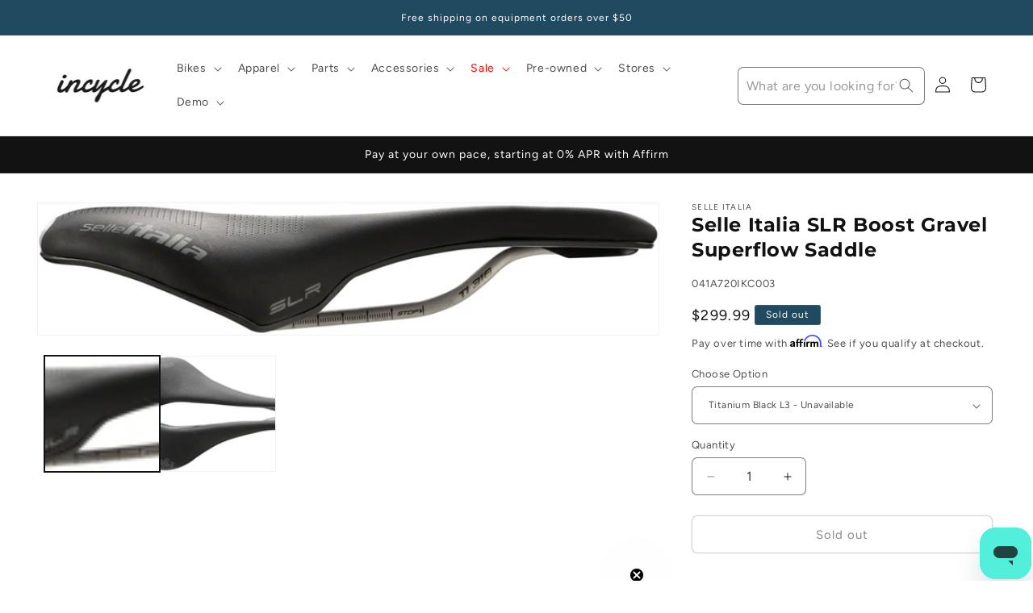

--- FILE ---
content_type: text/html; charset=utf-8
request_url: https://www.incycle.com/products/selle-italia-slr-boost-gravel-superflow-saddle
body_size: 59494
content:
<!doctype html>
<html class="js" lang="en">
  <head>

      <!-- Google Tag Manager -->
      <script>(function(w,d,s,l,i){w[l]=w[l]||[];w[l].push({'gtm.start':
      new Date().getTime(),event:'gtm.js'});var f=d.getElementsByTagName(s)[0],
      j=d.createElement(s),dl=l!='dataLayer'?'&l='+l:'';j.async=true;j.src=
      'https://www.googletagmanager.com/gtm.js?id='+i+dl;f.parentNode.insertBefore(j,f);
      })(window,document,'script','dataLayer','GTM-NZ9JJLT');</script>
    <!-- End Google Tag Manager -->

    
  <!-- Google tag (gtag.js) -->
<script async src="https://www.googletagmanager.com/gtag/js?id=AW-404856143"></script>
<script>
  window.dataLayer = window.dataLayer || [];
  function gtag(){dataLayer.push(arguments);}
  gtag('js', new Date());
  gtag('config', 'AW-404856143');
</script>

    
    <meta charset="utf-8">
    <meta http-equiv="X-UA-Compatible" content="IE=edge">
    <meta name="viewport" content="width=device-width,initial-scale=1">
    <meta name="theme-color" content="">
    <link rel="canonical" href="https://www.incycle.com/products/selle-italia-slr-boost-gravel-superflow-saddle"><link rel="preconnect" href="https://fonts.shopifycdn.com" crossorigin><title>
      Selle Italia SLR Boost Gravel Superflow Saddle
 &ndash; Incycle Bicycles</title>

    
      <meta name="description" content="The SLR Boost Gravel Superflow saddle surpasses the most advanced frontiers of lightness and durability, and is the new must-have for gravel riders who refuse to compromise on performance and comfort. Highlights include lightweight, but strong TI 316 rails, ‚ÄúSuperflow‚Äù cut-out to relieve perineal pressure, light ge">
    

    

<meta property="og:site_name" content="Incycle Bicycles">
<meta property="og:url" content="https://www.incycle.com/products/selle-italia-slr-boost-gravel-superflow-saddle">
<meta property="og:title" content="Selle Italia SLR Boost Gravel Superflow Saddle">
<meta property="og:type" content="product">
<meta property="og:description" content="The SLR Boost Gravel Superflow saddle surpasses the most advanced frontiers of lightness and durability, and is the new must-have for gravel riders who refuse to compromise on performance and comfort. Highlights include lightweight, but strong TI 316 rails, ‚ÄúSuperflow‚Äù cut-out to relieve perineal pressure, light ge"><meta property="og:image" content="http://www.incycle.com/cdn/shop/products/SA0788.jpg?v=1665758973">
  <meta property="og:image:secure_url" content="https://www.incycle.com/cdn/shop/products/SA0788.jpg?v=1665758973">
  <meta property="og:image:width" content="900">
  <meta property="og:image:height" content="191"><meta property="og:price:amount" content="299.99">
  <meta property="og:price:currency" content="USD"><meta name="twitter:card" content="summary_large_image">
<meta name="twitter:title" content="Selle Italia SLR Boost Gravel Superflow Saddle">
<meta name="twitter:description" content="The SLR Boost Gravel Superflow saddle surpasses the most advanced frontiers of lightness and durability, and is the new must-have for gravel riders who refuse to compromise on performance and comfort. Highlights include lightweight, but strong TI 316 rails, ‚ÄúSuperflow‚Äù cut-out to relieve perineal pressure, light ge">


    <script src="//www.incycle.com/cdn/shop/t/36/assets/constants.js?v=132983761750457495441741278267" defer="defer"></script>
    <script src="//www.incycle.com/cdn/shop/t/36/assets/pubsub.js?v=25310214064522200911741278268" defer="defer"></script>
    <script src="//www.incycle.com/cdn/shop/t/36/assets/global.js?v=184345515105158409801741278267" defer="defer"></script>
    <script src="//www.incycle.com/cdn/shop/t/36/assets/details-disclosure.js?v=13653116266235556501741278267" defer="defer"></script>
    <script src="//www.incycle.com/cdn/shop/t/36/assets/details-modal.js?v=25581673532751508451741278267" defer="defer"></script>
    <script src="//www.incycle.com/cdn/shop/t/36/assets/search-form.js?v=133129549252120666541741278269" defer="defer"></script><script src="//www.incycle.com/cdn/shop/t/36/assets/animations.js?v=88693664871331136111741278267" defer="defer"></script><script>window.performance && window.performance.mark && window.performance.mark('shopify.content_for_header.start');</script><meta name="facebook-domain-verification" content="25y2djmjbqj51fto8wjzwb3tg14y2r">
<meta name="facebook-domain-verification" content="9lsnv305z903wkz2vsi9whi9yvyztz">
<meta id="shopify-digital-wallet" name="shopify-digital-wallet" content="/33521664131/digital_wallets/dialog">
<meta name="shopify-checkout-api-token" content="37f629f20e0f44ef00f62719bbabe617">
<meta id="in-context-paypal-metadata" data-shop-id="33521664131" data-venmo-supported="false" data-environment="production" data-locale="en_US" data-paypal-v4="true" data-currency="USD">
<link rel="alternate" type="application/json+oembed" href="https://www.incycle.com/products/selle-italia-slr-boost-gravel-superflow-saddle.oembed">
<script async="async" src="/checkouts/internal/preloads.js?locale=en-US"></script>
<link rel="preconnect" href="https://shop.app" crossorigin="anonymous">
<script async="async" src="https://shop.app/checkouts/internal/preloads.js?locale=en-US&shop_id=33521664131" crossorigin="anonymous"></script>
<script id="apple-pay-shop-capabilities" type="application/json">{"shopId":33521664131,"countryCode":"US","currencyCode":"USD","merchantCapabilities":["supports3DS"],"merchantId":"gid:\/\/shopify\/Shop\/33521664131","merchantName":"Incycle Bicycles","requiredBillingContactFields":["postalAddress","email","phone"],"requiredShippingContactFields":["postalAddress","email","phone"],"shippingType":"shipping","supportedNetworks":["visa","masterCard","amex","discover","elo","jcb"],"total":{"type":"pending","label":"Incycle Bicycles","amount":"1.00"},"shopifyPaymentsEnabled":true,"supportsSubscriptions":true}</script>
<script id="shopify-features" type="application/json">{"accessToken":"37f629f20e0f44ef00f62719bbabe617","betas":["rich-media-storefront-analytics"],"domain":"www.incycle.com","predictiveSearch":true,"shopId":33521664131,"locale":"en"}</script>
<script>var Shopify = Shopify || {};
Shopify.shop = "incycleinc.myshopify.com";
Shopify.locale = "en";
Shopify.currency = {"active":"USD","rate":"1.0"};
Shopify.country = "US";
Shopify.theme = {"name":"PRODUCTION Dawn 15.3","id":145865867395,"schema_name":"Dawn","schema_version":"15.3.0","theme_store_id":887,"role":"main"};
Shopify.theme.handle = "null";
Shopify.theme.style = {"id":null,"handle":null};
Shopify.cdnHost = "www.incycle.com/cdn";
Shopify.routes = Shopify.routes || {};
Shopify.routes.root = "/";</script>
<script type="module">!function(o){(o.Shopify=o.Shopify||{}).modules=!0}(window);</script>
<script>!function(o){function n(){var o=[];function n(){o.push(Array.prototype.slice.apply(arguments))}return n.q=o,n}var t=o.Shopify=o.Shopify||{};t.loadFeatures=n(),t.autoloadFeatures=n()}(window);</script>
<script>
  window.ShopifyPay = window.ShopifyPay || {};
  window.ShopifyPay.apiHost = "shop.app\/pay";
  window.ShopifyPay.redirectState = null;
</script>
<script id="shop-js-analytics" type="application/json">{"pageType":"product"}</script>
<script defer="defer" async type="module" src="//www.incycle.com/cdn/shopifycloud/shop-js/modules/v2/client.init-shop-cart-sync_BT-GjEfc.en.esm.js"></script>
<script defer="defer" async type="module" src="//www.incycle.com/cdn/shopifycloud/shop-js/modules/v2/chunk.common_D58fp_Oc.esm.js"></script>
<script defer="defer" async type="module" src="//www.incycle.com/cdn/shopifycloud/shop-js/modules/v2/chunk.modal_xMitdFEc.esm.js"></script>
<script type="module">
  await import("//www.incycle.com/cdn/shopifycloud/shop-js/modules/v2/client.init-shop-cart-sync_BT-GjEfc.en.esm.js");
await import("//www.incycle.com/cdn/shopifycloud/shop-js/modules/v2/chunk.common_D58fp_Oc.esm.js");
await import("//www.incycle.com/cdn/shopifycloud/shop-js/modules/v2/chunk.modal_xMitdFEc.esm.js");

  window.Shopify.SignInWithShop?.initShopCartSync?.({"fedCMEnabled":true,"windoidEnabled":true});

</script>
<script>
  window.Shopify = window.Shopify || {};
  if (!window.Shopify.featureAssets) window.Shopify.featureAssets = {};
  window.Shopify.featureAssets['shop-js'] = {"shop-cart-sync":["modules/v2/client.shop-cart-sync_DZOKe7Ll.en.esm.js","modules/v2/chunk.common_D58fp_Oc.esm.js","modules/v2/chunk.modal_xMitdFEc.esm.js"],"init-fed-cm":["modules/v2/client.init-fed-cm_B6oLuCjv.en.esm.js","modules/v2/chunk.common_D58fp_Oc.esm.js","modules/v2/chunk.modal_xMitdFEc.esm.js"],"shop-cash-offers":["modules/v2/client.shop-cash-offers_D2sdYoxE.en.esm.js","modules/v2/chunk.common_D58fp_Oc.esm.js","modules/v2/chunk.modal_xMitdFEc.esm.js"],"shop-login-button":["modules/v2/client.shop-login-button_QeVjl5Y3.en.esm.js","modules/v2/chunk.common_D58fp_Oc.esm.js","modules/v2/chunk.modal_xMitdFEc.esm.js"],"pay-button":["modules/v2/client.pay-button_DXTOsIq6.en.esm.js","modules/v2/chunk.common_D58fp_Oc.esm.js","modules/v2/chunk.modal_xMitdFEc.esm.js"],"shop-button":["modules/v2/client.shop-button_DQZHx9pm.en.esm.js","modules/v2/chunk.common_D58fp_Oc.esm.js","modules/v2/chunk.modal_xMitdFEc.esm.js"],"avatar":["modules/v2/client.avatar_BTnouDA3.en.esm.js"],"init-windoid":["modules/v2/client.init-windoid_CR1B-cfM.en.esm.js","modules/v2/chunk.common_D58fp_Oc.esm.js","modules/v2/chunk.modal_xMitdFEc.esm.js"],"init-shop-for-new-customer-accounts":["modules/v2/client.init-shop-for-new-customer-accounts_C_vY_xzh.en.esm.js","modules/v2/client.shop-login-button_QeVjl5Y3.en.esm.js","modules/v2/chunk.common_D58fp_Oc.esm.js","modules/v2/chunk.modal_xMitdFEc.esm.js"],"init-shop-email-lookup-coordinator":["modules/v2/client.init-shop-email-lookup-coordinator_BI7n9ZSv.en.esm.js","modules/v2/chunk.common_D58fp_Oc.esm.js","modules/v2/chunk.modal_xMitdFEc.esm.js"],"init-shop-cart-sync":["modules/v2/client.init-shop-cart-sync_BT-GjEfc.en.esm.js","modules/v2/chunk.common_D58fp_Oc.esm.js","modules/v2/chunk.modal_xMitdFEc.esm.js"],"shop-toast-manager":["modules/v2/client.shop-toast-manager_DiYdP3xc.en.esm.js","modules/v2/chunk.common_D58fp_Oc.esm.js","modules/v2/chunk.modal_xMitdFEc.esm.js"],"init-customer-accounts":["modules/v2/client.init-customer-accounts_D9ZNqS-Q.en.esm.js","modules/v2/client.shop-login-button_QeVjl5Y3.en.esm.js","modules/v2/chunk.common_D58fp_Oc.esm.js","modules/v2/chunk.modal_xMitdFEc.esm.js"],"init-customer-accounts-sign-up":["modules/v2/client.init-customer-accounts-sign-up_iGw4briv.en.esm.js","modules/v2/client.shop-login-button_QeVjl5Y3.en.esm.js","modules/v2/chunk.common_D58fp_Oc.esm.js","modules/v2/chunk.modal_xMitdFEc.esm.js"],"shop-follow-button":["modules/v2/client.shop-follow-button_CqMgW2wH.en.esm.js","modules/v2/chunk.common_D58fp_Oc.esm.js","modules/v2/chunk.modal_xMitdFEc.esm.js"],"checkout-modal":["modules/v2/client.checkout-modal_xHeaAweL.en.esm.js","modules/v2/chunk.common_D58fp_Oc.esm.js","modules/v2/chunk.modal_xMitdFEc.esm.js"],"shop-login":["modules/v2/client.shop-login_D91U-Q7h.en.esm.js","modules/v2/chunk.common_D58fp_Oc.esm.js","modules/v2/chunk.modal_xMitdFEc.esm.js"],"lead-capture":["modules/v2/client.lead-capture_BJmE1dJe.en.esm.js","modules/v2/chunk.common_D58fp_Oc.esm.js","modules/v2/chunk.modal_xMitdFEc.esm.js"],"payment-terms":["modules/v2/client.payment-terms_Ci9AEqFq.en.esm.js","modules/v2/chunk.common_D58fp_Oc.esm.js","modules/v2/chunk.modal_xMitdFEc.esm.js"]};
</script>
<script>(function() {
  var isLoaded = false;
  function asyncLoad() {
    if (isLoaded) return;
    isLoaded = true;
    var urls = ["https:\/\/cdn-scripts.signifyd.com\/shopify\/script-tag.js?shop=incycleinc.myshopify.com","https:\/\/cdn.shopify.com\/s\/files\/1\/0335\/2166\/4131\/t\/35\/assets\/affirmShopify.js?v=1741373597\u0026shop=incycleinc.myshopify.com","https:\/\/static.klaviyo.com\/onsite\/js\/klaviyo.js?company_id=UMX9Tu\u0026shop=incycleinc.myshopify.com","\/\/cdn.shopify.com\/proxy\/aa92ad189c5fb04292e076e8a261a18307095ef384ad384accd604f02032da8d\/api.kimonix.com\/kimonix_analytics.js?shop=incycleinc.myshopify.com\u0026sp-cache-control=cHVibGljLCBtYXgtYWdlPTkwMA","\/\/cdn.shopify.com\/proxy\/918fac82c1a4a06968260775229ff1095d22c633b1e94f1b2b71f0c3e9de7955\/api.kimonix.com\/kimonix_void_script.js?shop=incycleinc.myshopify.com\u0026sp-cache-control=cHVibGljLCBtYXgtYWdlPTkwMA","https:\/\/d33a6lvgbd0fej.cloudfront.net\/script_tag\/secomapp.scripttag.js?shop=incycleinc.myshopify.com","\/\/cdn.shopify.com\/proxy\/bc0831d13ead52174ef2c3537688f2bf88081af42c1ed43c936e7ddd2e6c17e2\/d33a6lvgbd0fej.cloudfront.net\/script_tag\/secomapp.scripttag.js?shop=incycleinc.myshopify.com\u0026sp-cache-control=cHVibGljLCBtYXgtYWdlPTkwMA"];
    for (var i = 0; i < urls.length; i++) {
      var s = document.createElement('script');
      s.type = 'text/javascript';
      s.async = true;
      s.src = urls[i];
      var x = document.getElementsByTagName('script')[0];
      x.parentNode.insertBefore(s, x);
    }
  };
  if(window.attachEvent) {
    window.attachEvent('onload', asyncLoad);
  } else {
    window.addEventListener('load', asyncLoad, false);
  }
})();</script>
<script id="__st">var __st={"a":33521664131,"offset":-28800,"reqid":"15831dfc-f9a8-430a-955b-c6f1fd7c05a9-1769032261","pageurl":"www.incycle.com\/products\/selle-italia-slr-boost-gravel-superflow-saddle","u":"363f0c945433","p":"product","rtyp":"product","rid":6739987300483};</script>
<script>window.ShopifyPaypalV4VisibilityTracking = true;</script>
<script id="captcha-bootstrap">!function(){'use strict';const t='contact',e='account',n='new_comment',o=[[t,t],['blogs',n],['comments',n],[t,'customer']],c=[[e,'customer_login'],[e,'guest_login'],[e,'recover_customer_password'],[e,'create_customer']],r=t=>t.map((([t,e])=>`form[action*='/${t}']:not([data-nocaptcha='true']) input[name='form_type'][value='${e}']`)).join(','),a=t=>()=>t?[...document.querySelectorAll(t)].map((t=>t.form)):[];function s(){const t=[...o],e=r(t);return a(e)}const i='password',u='form_key',d=['recaptcha-v3-token','g-recaptcha-response','h-captcha-response',i],f=()=>{try{return window.sessionStorage}catch{return}},m='__shopify_v',_=t=>t.elements[u];function p(t,e,n=!1){try{const o=window.sessionStorage,c=JSON.parse(o.getItem(e)),{data:r}=function(t){const{data:e,action:n}=t;return t[m]||n?{data:e,action:n}:{data:t,action:n}}(c);for(const[e,n]of Object.entries(r))t.elements[e]&&(t.elements[e].value=n);n&&o.removeItem(e)}catch(o){console.error('form repopulation failed',{error:o})}}const l='form_type',E='cptcha';function T(t){t.dataset[E]=!0}const w=window,h=w.document,L='Shopify',v='ce_forms',y='captcha';let A=!1;((t,e)=>{const n=(g='f06e6c50-85a8-45c8-87d0-21a2b65856fe',I='https://cdn.shopify.com/shopifycloud/storefront-forms-hcaptcha/ce_storefront_forms_captcha_hcaptcha.v1.5.2.iife.js',D={infoText:'Protected by hCaptcha',privacyText:'Privacy',termsText:'Terms'},(t,e,n)=>{const o=w[L][v],c=o.bindForm;if(c)return c(t,g,e,D).then(n);var r;o.q.push([[t,g,e,D],n]),r=I,A||(h.body.append(Object.assign(h.createElement('script'),{id:'captcha-provider',async:!0,src:r})),A=!0)});var g,I,D;w[L]=w[L]||{},w[L][v]=w[L][v]||{},w[L][v].q=[],w[L][y]=w[L][y]||{},w[L][y].protect=function(t,e){n(t,void 0,e),T(t)},Object.freeze(w[L][y]),function(t,e,n,w,h,L){const[v,y,A,g]=function(t,e,n){const i=e?o:[],u=t?c:[],d=[...i,...u],f=r(d),m=r(i),_=r(d.filter((([t,e])=>n.includes(e))));return[a(f),a(m),a(_),s()]}(w,h,L),I=t=>{const e=t.target;return e instanceof HTMLFormElement?e:e&&e.form},D=t=>v().includes(t);t.addEventListener('submit',(t=>{const e=I(t);if(!e)return;const n=D(e)&&!e.dataset.hcaptchaBound&&!e.dataset.recaptchaBound,o=_(e),c=g().includes(e)&&(!o||!o.value);(n||c)&&t.preventDefault(),c&&!n&&(function(t){try{if(!f())return;!function(t){const e=f();if(!e)return;const n=_(t);if(!n)return;const o=n.value;o&&e.removeItem(o)}(t);const e=Array.from(Array(32),(()=>Math.random().toString(36)[2])).join('');!function(t,e){_(t)||t.append(Object.assign(document.createElement('input'),{type:'hidden',name:u})),t.elements[u].value=e}(t,e),function(t,e){const n=f();if(!n)return;const o=[...t.querySelectorAll(`input[type='${i}']`)].map((({name:t})=>t)),c=[...d,...o],r={};for(const[a,s]of new FormData(t).entries())c.includes(a)||(r[a]=s);n.setItem(e,JSON.stringify({[m]:1,action:t.action,data:r}))}(t,e)}catch(e){console.error('failed to persist form',e)}}(e),e.submit())}));const S=(t,e)=>{t&&!t.dataset[E]&&(n(t,e.some((e=>e===t))),T(t))};for(const o of['focusin','change'])t.addEventListener(o,(t=>{const e=I(t);D(e)&&S(e,y())}));const B=e.get('form_key'),M=e.get(l),P=B&&M;t.addEventListener('DOMContentLoaded',(()=>{const t=y();if(P)for(const e of t)e.elements[l].value===M&&p(e,B);[...new Set([...A(),...v().filter((t=>'true'===t.dataset.shopifyCaptcha))])].forEach((e=>S(e,t)))}))}(h,new URLSearchParams(w.location.search),n,t,e,['guest_login'])})(!0,!0)}();</script>
<script integrity="sha256-4kQ18oKyAcykRKYeNunJcIwy7WH5gtpwJnB7kiuLZ1E=" data-source-attribution="shopify.loadfeatures" defer="defer" src="//www.incycle.com/cdn/shopifycloud/storefront/assets/storefront/load_feature-a0a9edcb.js" crossorigin="anonymous"></script>
<script crossorigin="anonymous" defer="defer" src="//www.incycle.com/cdn/shopifycloud/storefront/assets/shopify_pay/storefront-65b4c6d7.js?v=20250812"></script>
<script data-source-attribution="shopify.dynamic_checkout.dynamic.init">var Shopify=Shopify||{};Shopify.PaymentButton=Shopify.PaymentButton||{isStorefrontPortableWallets:!0,init:function(){window.Shopify.PaymentButton.init=function(){};var t=document.createElement("script");t.src="https://www.incycle.com/cdn/shopifycloud/portable-wallets/latest/portable-wallets.en.js",t.type="module",document.head.appendChild(t)}};
</script>
<script data-source-attribution="shopify.dynamic_checkout.buyer_consent">
  function portableWalletsHideBuyerConsent(e){var t=document.getElementById("shopify-buyer-consent"),n=document.getElementById("shopify-subscription-policy-button");t&&n&&(t.classList.add("hidden"),t.setAttribute("aria-hidden","true"),n.removeEventListener("click",e))}function portableWalletsShowBuyerConsent(e){var t=document.getElementById("shopify-buyer-consent"),n=document.getElementById("shopify-subscription-policy-button");t&&n&&(t.classList.remove("hidden"),t.removeAttribute("aria-hidden"),n.addEventListener("click",e))}window.Shopify?.PaymentButton&&(window.Shopify.PaymentButton.hideBuyerConsent=portableWalletsHideBuyerConsent,window.Shopify.PaymentButton.showBuyerConsent=portableWalletsShowBuyerConsent);
</script>
<script>
  function portableWalletsCleanup(e){e&&e.src&&console.error("Failed to load portable wallets script "+e.src);var t=document.querySelectorAll("shopify-accelerated-checkout .shopify-payment-button__skeleton, shopify-accelerated-checkout-cart .wallet-cart-button__skeleton"),e=document.getElementById("shopify-buyer-consent");for(let e=0;e<t.length;e++)t[e].remove();e&&e.remove()}function portableWalletsNotLoadedAsModule(e){e instanceof ErrorEvent&&"string"==typeof e.message&&e.message.includes("import.meta")&&"string"==typeof e.filename&&e.filename.includes("portable-wallets")&&(window.removeEventListener("error",portableWalletsNotLoadedAsModule),window.Shopify.PaymentButton.failedToLoad=e,"loading"===document.readyState?document.addEventListener("DOMContentLoaded",window.Shopify.PaymentButton.init):window.Shopify.PaymentButton.init())}window.addEventListener("error",portableWalletsNotLoadedAsModule);
</script>

<script type="module" src="https://www.incycle.com/cdn/shopifycloud/portable-wallets/latest/portable-wallets.en.js" onError="portableWalletsCleanup(this)" crossorigin="anonymous"></script>
<script nomodule>
  document.addEventListener("DOMContentLoaded", portableWalletsCleanup);
</script>

<link id="shopify-accelerated-checkout-styles" rel="stylesheet" media="screen" href="https://www.incycle.com/cdn/shopifycloud/portable-wallets/latest/accelerated-checkout-backwards-compat.css" crossorigin="anonymous">
<style id="shopify-accelerated-checkout-cart">
        #shopify-buyer-consent {
  margin-top: 1em;
  display: inline-block;
  width: 100%;
}

#shopify-buyer-consent.hidden {
  display: none;
}

#shopify-subscription-policy-button {
  background: none;
  border: none;
  padding: 0;
  text-decoration: underline;
  font-size: inherit;
  cursor: pointer;
}

#shopify-subscription-policy-button::before {
  box-shadow: none;
}

      </style>
<script id="sections-script" data-sections="header" defer="defer" src="//www.incycle.com/cdn/shop/t/36/compiled_assets/scripts.js?v=27193"></script>
<script>window.performance && window.performance.mark && window.performance.mark('shopify.content_for_header.end');</script>


    <style data-shopify>
      @font-face {
  font-family: Figtree;
  font-weight: 400;
  font-style: normal;
  font-display: swap;
  src: url("//www.incycle.com/cdn/fonts/figtree/figtree_n4.3c0838aba1701047e60be6a99a1b0a40ce9b8419.woff2") format("woff2"),
       url("//www.incycle.com/cdn/fonts/figtree/figtree_n4.c0575d1db21fc3821f17fd6617d3dee552312137.woff") format("woff");
}

      @font-face {
  font-family: Figtree;
  font-weight: 700;
  font-style: normal;
  font-display: swap;
  src: url("//www.incycle.com/cdn/fonts/figtree/figtree_n7.2fd9bfe01586148e644724096c9d75e8c7a90e55.woff2") format("woff2"),
       url("//www.incycle.com/cdn/fonts/figtree/figtree_n7.ea05de92d862f9594794ab281c4c3a67501ef5fc.woff") format("woff");
}

      @font-face {
  font-family: Figtree;
  font-weight: 400;
  font-style: italic;
  font-display: swap;
  src: url("//www.incycle.com/cdn/fonts/figtree/figtree_i4.89f7a4275c064845c304a4cf8a4a586060656db2.woff2") format("woff2"),
       url("//www.incycle.com/cdn/fonts/figtree/figtree_i4.6f955aaaafc55a22ffc1f32ecf3756859a5ad3e2.woff") format("woff");
}

      @font-face {
  font-family: Figtree;
  font-weight: 700;
  font-style: italic;
  font-display: swap;
  src: url("//www.incycle.com/cdn/fonts/figtree/figtree_i7.06add7096a6f2ab742e09ec7e498115904eda1fe.woff2") format("woff2"),
       url("//www.incycle.com/cdn/fonts/figtree/figtree_i7.ee584b5fcaccdbb5518c0228158941f8df81b101.woff") format("woff");
}

      @font-face {
  font-family: Montserrat;
  font-weight: 700;
  font-style: normal;
  font-display: swap;
  src: url("//www.incycle.com/cdn/fonts/montserrat/montserrat_n7.3c434e22befd5c18a6b4afadb1e3d77c128c7939.woff2") format("woff2"),
       url("//www.incycle.com/cdn/fonts/montserrat/montserrat_n7.5d9fa6e2cae713c8fb539a9876489d86207fe957.woff") format("woff");
}


      
        :root,
        .color-scheme-1 {
          --color-background: 255,255,255;
        
          --gradient-background: #ffffff;
        

        

        --color-foreground: 18,18,18;
        --color-background-contrast: 191,191,191;
        --color-shadow: 18,18,18;
        --color-button: 18,18,18;
        --color-button-text: 255,255,255;
        --color-secondary-button: 255,255,255;
        --color-secondary-button-text: 18,18,18;
        --color-link: 18,18,18;
        --color-badge-foreground: 18,18,18;
        --color-badge-background: 255,255,255;
        --color-badge-border: 18,18,18;
        --payment-terms-background-color: rgb(255 255 255);
      }
      
        
        .color-scheme-2 {
          --color-background: 255,255,255;
        
          --gradient-background: #ffffff;
        

        

        --color-foreground: 18,18,18;
        --color-background-contrast: 191,191,191;
        --color-shadow: 18,18,18;
        --color-button: 18,18,18;
        --color-button-text: 243,243,243;
        --color-secondary-button: 255,255,255;
        --color-secondary-button-text: 18,18,18;
        --color-link: 18,18,18;
        --color-badge-foreground: 18,18,18;
        --color-badge-background: 255,255,255;
        --color-badge-border: 18,18,18;
        --payment-terms-background-color: rgb(255 255 255);
      }
      
        
        .color-scheme-3 {
          --color-background: 32,74,96;
        
          --gradient-background: #204a60;
        

        

        --color-foreground: 255,255,255;
        --color-background-contrast: 38,89,115;
        --color-shadow: 18,18,18;
        --color-button: 255,255,255;
        --color-button-text: 0,0,0;
        --color-secondary-button: 32,74,96;
        --color-secondary-button-text: 255,255,255;
        --color-link: 255,255,255;
        --color-badge-foreground: 255,255,255;
        --color-badge-background: 32,74,96;
        --color-badge-border: 255,255,255;
        --payment-terms-background-color: rgb(32 74 96);
      }
      
        
        .color-scheme-4 {
          --color-background: 18,18,18;
        
          --gradient-background: #121212;
        

        

        --color-foreground: 255,255,255;
        --color-background-contrast: 146,146,146;
        --color-shadow: 18,18,18;
        --color-button: 255,255,255;
        --color-button-text: 18,18,18;
        --color-secondary-button: 18,18,18;
        --color-secondary-button-text: 255,255,255;
        --color-link: 255,255,255;
        --color-badge-foreground: 255,255,255;
        --color-badge-background: 18,18,18;
        --color-badge-border: 255,255,255;
        --payment-terms-background-color: rgb(18 18 18);
      }
      
        
        .color-scheme-5 {
          --color-background: 51,79,180;
        
          --gradient-background: #334fb4;
        

        

        --color-foreground: 255,255,255;
        --color-background-contrast: 23,35,81;
        --color-shadow: 18,18,18;
        --color-button: 255,255,255;
        --color-button-text: 51,79,180;
        --color-secondary-button: 51,79,180;
        --color-secondary-button-text: 255,255,255;
        --color-link: 255,255,255;
        --color-badge-foreground: 255,255,255;
        --color-badge-background: 51,79,180;
        --color-badge-border: 255,255,255;
        --payment-terms-background-color: rgb(51 79 180);
      }
      
        
        .color-scheme-1242b4d8-2638-4491-a03b-ac0911c114fb {
          --color-background: 130,197,244;
        
          --gradient-background: #82c5f4;
        

        

        --color-foreground: 18,18,18;
        --color-background-contrast: 20,141,227;
        --color-shadow: 18,18,18;
        --color-button: 18,18,18;
        --color-button-text: 255,255,255;
        --color-secondary-button: 130,197,244;
        --color-secondary-button-text: 18,18,18;
        --color-link: 18,18,18;
        --color-badge-foreground: 18,18,18;
        --color-badge-background: 130,197,244;
        --color-badge-border: 18,18,18;
        --payment-terms-background-color: rgb(130 197 244);
      }
      

      body, .color-scheme-1, .color-scheme-2, .color-scheme-3, .color-scheme-4, .color-scheme-5, .color-scheme-1242b4d8-2638-4491-a03b-ac0911c114fb {
        color: rgba(var(--color-foreground), 0.75);
        background-color: rgb(var(--color-background));
      }

      :root {
        --font-body-family: Figtree, sans-serif;
        --font-body-style: normal;
        --font-body-weight: 400;
        --font-body-weight-bold: 700;

        --font-heading-family: Montserrat, sans-serif;
        --font-heading-style: normal;
        --font-heading-weight: 700;

        --font-body-scale: 1.0;
        --font-heading-scale: 1.0;

        --media-padding: px;
        --media-border-opacity: 0.05;
        --media-border-width: 1px;
        --media-radius: 0px;
        --media-shadow-opacity: 0.0;
        --media-shadow-horizontal-offset: 0px;
        --media-shadow-vertical-offset: 4px;
        --media-shadow-blur-radius: 5px;
        --media-shadow-visible: 0;

        --page-width: 160rem;
        --page-width-margin: 0rem;

        --product-card-image-padding: 0.0rem;
        --product-card-corner-radius: 0.0rem;
        --product-card-text-alignment: left;
        --product-card-border-width: 0.0rem;
        --product-card-border-opacity: 0.1;
        --product-card-shadow-opacity: 0.0;
        --product-card-shadow-visible: 0;
        --product-card-shadow-horizontal-offset: 0.0rem;
        --product-card-shadow-vertical-offset: 0.4rem;
        --product-card-shadow-blur-radius: 0.5rem;

        --collection-card-image-padding: 0.0rem;
        --collection-card-corner-radius: 0.0rem;
        --collection-card-text-alignment: left;
        --collection-card-border-width: 0.0rem;
        --collection-card-border-opacity: 0.1;
        --collection-card-shadow-opacity: 0.0;
        --collection-card-shadow-visible: 0;
        --collection-card-shadow-horizontal-offset: 0.0rem;
        --collection-card-shadow-vertical-offset: 0.4rem;
        --collection-card-shadow-blur-radius: 0.5rem;

        --blog-card-image-padding: 0.0rem;
        --blog-card-corner-radius: 0.0rem;
        --blog-card-text-alignment: left;
        --blog-card-border-width: 0.0rem;
        --blog-card-border-opacity: 0.1;
        --blog-card-shadow-opacity: 0.0;
        --blog-card-shadow-visible: 0;
        --blog-card-shadow-horizontal-offset: 0.0rem;
        --blog-card-shadow-vertical-offset: 0.4rem;
        --blog-card-shadow-blur-radius: 0.5rem;

        --badge-corner-radius: 4.0rem;

        --popup-border-width: 1px;
        --popup-border-opacity: 0.1;
        --popup-corner-radius: 0px;
        --popup-shadow-opacity: 0.05;
        --popup-shadow-horizontal-offset: 0px;
        --popup-shadow-vertical-offset: 4px;
        --popup-shadow-blur-radius: 5px;

        --drawer-border-width: 1px;
        --drawer-border-opacity: 0.1;
        --drawer-shadow-opacity: 0.0;
        --drawer-shadow-horizontal-offset: 0px;
        --drawer-shadow-vertical-offset: 4px;
        --drawer-shadow-blur-radius: 5px;

        --spacing-sections-desktop: 0px;
        --spacing-sections-mobile: 0px;

        --grid-desktop-vertical-spacing: 8px;
        --grid-desktop-horizontal-spacing: 8px;
        --grid-mobile-vertical-spacing: 4px;
        --grid-mobile-horizontal-spacing: 4px;

        --text-boxes-border-opacity: 0.1;
        --text-boxes-border-width: 0px;
        --text-boxes-radius: 6px;
        --text-boxes-shadow-opacity: 0.0;
        --text-boxes-shadow-visible: 0;
        --text-boxes-shadow-horizontal-offset: 0px;
        --text-boxes-shadow-vertical-offset: 4px;
        --text-boxes-shadow-blur-radius: 5px;

        --buttons-radius: 6px;
        --buttons-radius-outset: 7px;
        --buttons-border-width: 1px;
        --buttons-border-opacity: 0.35;
        --buttons-shadow-opacity: 0.0;
        --buttons-shadow-visible: 0;
        --buttons-shadow-horizontal-offset: 0px;
        --buttons-shadow-vertical-offset: 4px;
        --buttons-shadow-blur-radius: 5px;
        --buttons-border-offset: 0.3px;

        --inputs-radius: 6px;
        --inputs-border-width: 1px;
        --inputs-border-opacity: 0.55;
        --inputs-shadow-opacity: 0.0;
        --inputs-shadow-horizontal-offset: 0px;
        --inputs-margin-offset: 0px;
        --inputs-shadow-vertical-offset: 4px;
        --inputs-shadow-blur-radius: 5px;
        --inputs-radius-outset: 7px;

        --variant-pills-radius: 40px;
        --variant-pills-border-width: 1px;
        --variant-pills-border-opacity: 0.55;
        --variant-pills-shadow-opacity: 0.0;
        --variant-pills-shadow-horizontal-offset: 0px;
        --variant-pills-shadow-vertical-offset: 4px;
        --variant-pills-shadow-blur-radius: 5px;
      }

      *,
      *::before,
      *::after {
        box-sizing: inherit;
      }

      html {
        box-sizing: border-box;
        font-size: calc(var(--font-body-scale) * 62.5%);
        height: 100%;
      }

      body {
        display: grid;
        grid-template-rows: auto auto 1fr auto;
        grid-template-columns: 100%;
        min-height: 100%;
        margin: 0;
        font-size: 1.5rem;
        letter-spacing: 0.06rem;
        line-height: calc(1 + 0.8 / var(--font-body-scale));
        font-family: var(--font-body-family);
        font-style: var(--font-body-style);
        font-weight: var(--font-body-weight);
      }

      @media screen and (min-width: 750px) {
        body {
          font-size: 1.6rem;
        }
      }
    </style>

    <link href="//www.incycle.com/cdn/shop/t/36/assets/base.css?v=121565276030731802251768490493" rel="stylesheet" type="text/css" media="all" />
    <link rel="stylesheet" href="//www.incycle.com/cdn/shop/t/36/assets/component-cart-items.css?v=123238115697927560811741278267" media="print" onload="this.media='all'">
      <link rel="preload" as="font" href="//www.incycle.com/cdn/fonts/figtree/figtree_n4.3c0838aba1701047e60be6a99a1b0a40ce9b8419.woff2" type="font/woff2" crossorigin>
      

      <link rel="preload" as="font" href="//www.incycle.com/cdn/fonts/montserrat/montserrat_n7.3c434e22befd5c18a6b4afadb1e3d77c128c7939.woff2" type="font/woff2" crossorigin>
      
<link
        rel="stylesheet"
        href="//www.incycle.com/cdn/shop/t/36/assets/component-predictive-search.css?v=118923337488134913561741278267"
        media="print"
        onload="this.media='all'"
      ><script>
      if (Shopify.designMode) {
        document.documentElement.classList.add('shopify-design-mode');
      }
    </script>

    <script src="https://code.jquery.com/jquery-3.6.0.min.js"></script>
  <!-- BEGIN app block: shopify://apps/zapiet-pickup-delivery/blocks/app-embed/5599aff0-8af1-473a-a372-ecd72a32b4d5 -->









    <style>#storePickupApp {
}</style>




<script type="text/javascript">
    var zapietTranslations = {};

    window.ZapietMethods = {"shipping":{"active":true,"enabled":true,"name":"Shipping","sort":1,"status":{"condition":"price","operator":"morethan","value":0,"enabled":true,"product_conditions":{"enabled":true,"value":"Turbo","enable":false,"property":"tags","hide_button":true}},"button":{"type":"default","default":null,"hover":"","active":null}},"delivery":{"active":false,"enabled":false,"name":"Delivery","sort":2,"status":{"condition":"price","operator":"morethan","value":150000,"enabled":true,"product_conditions":{"enabled":false,"value":"Pickup Only,Shipping Only","enable":false,"property":"tags","hide_button":false}},"button":{"type":"default","default":null,"hover":"","active":null}},"pickup":{"active":false,"enabled":false,"name":"Pickup","sort":3,"status":{"condition":"price","operator":"morethan","value":0,"enabled":true,"product_conditions":{"enabled":false,"value":"Bikes","enable":false,"property":"tags","hide_button":false}},"button":{"type":"default","default":null,"hover":"","active":null}}}
    window.ZapietEvent = {
        listen: function(eventKey, callback) {
            if (!this.listeners) {
                this.listeners = [];
            }
            this.listeners.push({
                eventKey: eventKey,
                callback: callback
            });
        },
    };

    

    
        
        var language_settings = {"enable_app":true,"enable_geo_search_for_pickups":true,"pickup_region_filter_enabled":false,"pickup_region_filter_field":null,"currency":"USD","weight_format":"lb","pickup.enable_map":true,"delivery_validation_method":"max_driving_distance","base_country_name":"United States","base_country_code":"US","method_display_style":"default","default_method_display_style":"modern","date_format":"l, F j, Y","time_format":"h:i A","week_day_start":"Sun","pickup_address_format":"<span class=\"name\"><strong>{{company_name}}</strong></span><span class=\"address\">{{address_line_1}}<br />{{city}}, {{postal_code}}</span><span class=\"distance\">{{distance}}</span>{{more_information}}","rates_enabled":true,"payment_customization_enabled":false,"distance_format":"mi","enable_delivery_address_autocompletion":true,"enable_delivery_current_location":false,"enable_pickup_address_autocompletion":true,"pickup_date_picker_enabled":true,"pickup_time_picker_enabled":true,"delivery_note_enabled":false,"delivery_note_required":false,"delivery_date_picker_enabled":false,"delivery_time_picker_enabled":false,"shipping.date_picker_enabled":false,"delivery_validate_cart":false,"pickup_validate_cart":false,"gmak":"QUl6YVN5QnZYeGpMM01ia0l0cnY1SXBQS0E2ZHB5ZGhVLUZCUlNB","enable_checkout_locale":true,"enable_checkout_url":true,"disable_widget_for_digital_items":true,"disable_widget_for_product_handles":"gift-card","colors":{"widget_active_background_color":null,"widget_active_border_color":null,"widget_active_icon_color":null,"widget_active_text_color":null,"widget_inactive_background_color":null,"widget_inactive_border_color":null,"widget_inactive_icon_color":null,"widget_inactive_text_color":null},"delivery_validator":{"enabled":false,"show_on_page_load":true,"sticky":true},"checkout":{"delivery":{"discount_code":null,"prepopulate_shipping_address":true,"preselect_first_available_time":true},"pickup":{"discount_code":null,"prepopulate_shipping_address":true,"customer_phone_required":false,"preselect_first_location":false,"preselect_first_available_time":true},"shipping":{"discount_code":null}},"day_name_attribute_enabled":true,"methods":{"shipping":{"active":true,"enabled":true,"name":"Shipping","sort":1,"status":{"condition":"price","operator":"morethan","value":0,"enabled":true,"product_conditions":{"enabled":true,"value":"Turbo","enable":false,"property":"tags","hide_button":true}},"button":{"type":"default","default":null,"hover":"","active":null}},"delivery":{"active":false,"enabled":false,"name":"Delivery","sort":2,"status":{"condition":"price","operator":"morethan","value":150000,"enabled":true,"product_conditions":{"enabled":false,"value":"Pickup Only,Shipping Only","enable":false,"property":"tags","hide_button":false}},"button":{"type":"default","default":null,"hover":"","active":null}},"pickup":{"active":false,"enabled":false,"name":"Pickup","sort":3,"status":{"condition":"price","operator":"morethan","value":0,"enabled":true,"product_conditions":{"enabled":false,"value":"Bikes","enable":false,"property":"tags","hide_button":false}},"button":{"type":"default","default":null,"hover":"","active":null}}},"translations":{"methods":{"shipping":"Shipping","pickup":"Pickups","delivery":"Delivery"},"calendar":{"january":"January","february":"February","march":"March","april":"April","may":"May","june":"June","july":"July","august":"August","september":"September","october":"October","november":"November","december":"December","sunday":"Sun","monday":"Mon","tuesday":"Tue","wednesday":"Wed","thursday":"Thu","friday":"Fri","saturday":"Sat","today":"","close":"","labelMonthNext":"Next month","labelMonthPrev":"Previous month","labelMonthSelect":"Select a month","labelYearSelect":"Select a year","and":"and","between":"between"},"pickup":{"checkout_button":"Checkout","location_label":"Choose a location.","could_not_find_location":"Sorry, we could not find your location.","datepicker_label":"Choose a date and time.","datepicker_placeholder":"Choose a date and time.","date_time_output":"{{DATE}} at {{TIME}}","location_placeholder":"Enter your postal code ...","filter_by_region_placeholder":"Filter by state/province","heading":"Store Pickup","note":"","max_order_total":"Maximum order value for pickup is $0.00","max_order_weight":"Maximum order weight for pickup is {{ weight }}","min_order_total":"Minimum order value for pickup is $0.00","min_order_weight":"Minimum order weight for pickup is {{ weight }}","more_information":"More information","no_date_time_selected":"Please select a date & time.","no_locations_found":"Sorry, pickup is not available for your selected items.","no_locations_region":"Sorry, pickup is not available in your region.","cart_eligibility_error":"Sorry, pickup is not available for your selected items.","opening_hours":"Opening hours","locations_found":"Please select a pickup location:","dates_not_available":"Sorry, your selected items are not currently available for pickup.","location_error":"Please select a pickup location.","checkout_error":"Please select a date and time for pickup.","preselect_first_available_time":"Select a time","method_not_available":"Not available"},"delivery":{"checkout_button":"Checkout","could_not_find_location":"Sorry, we could not find your location.","datepicker_label":"Choose a date and time.","datepicker_placeholder":"Choose a date and time.","date_time_output":"{{DATE}} between {{SLOT_START_TIME}} and {{SLOT_END_TIME}}","delivery_note_label":"Please enter delivery instructions (optional)","delivery_validator_button_label":"Go","delivery_validator_eligible_button_label":"Continue shopping","delivery_validator_eligible_content":"To start shopping just click the button below","delivery_validator_eligible_heading":"Great, we deliver to your area!","delivery_validator_error_button_label":"Continue shopping","delivery_validator_error_content":"Sorry, it looks like we have encountered an unexpected error. Please try again.","delivery_validator_error_heading":"An error occured","delivery_validator_not_eligible_button_label":"Continue shopping","delivery_validator_not_eligible_content":"You are more then welcome to continue browsing our store","delivery_validator_not_eligible_heading":"Sorry, we do not deliver to your area","delivery_validator_placeholder":"Enter your address ...","delivery_validator_prelude":"New Bike Delivery Locations! Check Your Area:","available":"Great! You are eligible for delivery.","heading":"Local Delivery","note":"Enter your address to check if you are eligible for local delivery:","max_order_total":"Maximum order value for delivery is $1,500.00","max_order_weight":"Maximum order weight for delivery is {{ weight }}","min_order_total":"Minimum order value for delivery is $1,500.00","min_order_weight":"Minimum order weight for delivery is {{ weight }}","delivery_note_error":"Please enter delivery instructions","no_date_time_selected":"Please select a date & time for delivery.","cart_eligibility_error":"Sorry, delivery is not available for your selected items.","delivery_note_label_required":"Please enter delivery instructions (required)","location_placeholder":"Enter your address ...","not_available":"Sorry, delivery is not available in your area.","dates_not_available":"Sorry, your selected items are not currently available for delivery.","checkout_error":"Please enter a valid address and select your preferred date and time for delivery.","delivery_validator_eligible_button_link":"#","delivery_validator_not_eligible_button_link":"#","delivery_validator_error_button_link":"#","preselect_first_available_time":"Select a time","method_not_available":"Not available"},"shipping":{"checkout_button":"Checkout","datepicker_placeholder":"Choose a date.","heading":"Shipping","note":"Please click the checkout button to continue.","max_order_total":"Maximum order value for shipping is $0.00","max_order_weight":"Maximum order weight for shipping is {{ weight }}","min_order_total":"Minimum order value for shipping is $0.00","min_order_weight":"Minimum order weight for shipping is {{ weight }}","cart_eligibility_error":"Sorry, shipping is not available for your selected items.","checkout_error":"Please choose a date for shipping.","method_not_available":"Not available"},"widget":{"zapiet_id_error":"There was a problem adding the Zapiet ID to your cart","attributes_error":"There was a problem adding the attributes to your cart","no_delivery_options_available":"No delivery options are available for your products","no_checkout_method_error":"Please select a delivery option","daily_limits_modal_title":"Some items in your cart are unavailable for the selected date.","daily_limits_modal_description":"Select a different date or adjust your cart.","daily_limits_modal_close_button":"Review products","daily_limits_modal_change_date_button":"Change date","daily_limits_modal_out_of_stock_label":"Out of stock","daily_limits_modal_only_left_label":"Only {{ quantity }} left","sms_consent":"I would like to receive SMS notifications about my order updates."},"order_status":{"pickup_details_heading":"Pickup details","pickup_details_text":"Your order will be ready for collection at our {{ Pickup-Location-Company }} location{% if Pickup-Date %} on {{ Pickup-Date | date: \"%A, %d %B\" }}{% if Pickup-Time %} at {{ Pickup-Time }}{% endif %}{% endif %}","delivery_details_heading":"Delivery details","delivery_details_text":"Your order will be delivered locally by our team{% if Delivery-Date %} on the {{ Delivery-Date | date: \"%A, %d %B\" }}{% if Delivery-Time %} between {{ Delivery-Time }}{% endif %}{% endif %}","shipping_details_heading":"Shipping details","shipping_details_text":"Your order will arrive soon{% if Shipping-Date %} on the {{ Shipping-Date | date: \"%A, %d %B\" }}{% endif %}"},"product_widget":{"title":"Delivery and pickup options:","pickup_at":"Pickup at {{ location }}","ready_for_collection":"Ready for collection from","on":"on","view_all_stores":"View all stores","pickup_not_available_item":"Pickup not available for this item","delivery_not_available_location":"Delivery not available for {{ postal_code }}","delivered_by":"Delivered by {{ date }}","delivered_today":"Delivered today","change":"Change","tomorrow":"tomorrow","today":"today","delivery_to":"Delivery to {{ postal_code }}","showing_options_for":"Showing options for {{ postal_code }}","modal_heading":"Select a store for pickup","modal_subheading":"Showing stores near {{ postal_code }}","show_opening_hours":"Show opening hours","hide_opening_hours":"Hide opening hours","closed":"Closed","input_placeholder":"Enter your postal code","input_button":"Check","input_error":"Add a postal code to check available delivery and pickup options.","pickup_available":"Pickup available","not_available":"Not available","select":"Select","selected":"Selected","find_a_store":"Find a store"},"shipping_language_code":"en","delivery_language_code":"en-AU","pickup_language_code":"en-CA"},"default_language":"en","region":"us-2","api_region":"api-us","enable_zapiet_id_all_items":true,"widget_restore_state_on_load":false,"draft_orders_enabled":false,"preselect_checkout_method":true,"widget_show_could_not_locate_div_error":true,"checkout_extension_enabled":false,"show_pickup_consent_checkbox":false,"show_delivery_consent_checkbox":false,"subscription_paused":false,"pickup_note_enabled":false,"pickup_note_required":false,"shipping_note_enabled":false,"shipping_note_required":false,"asset_url":"https://d1nsc3vx6l3v3t.cloudfront.net/6f4172d9-3d57-4e0e-8eeb-7d34467628d9/"};
        zapietTranslations["en"] = language_settings.translations;
    

    function initializeZapietApp() {
        var products = [];

        

        window.ZapietCachedSettings = {
            cached_config: {"enable_app":true,"enable_geo_search_for_pickups":true,"pickup_region_filter_enabled":false,"pickup_region_filter_field":null,"currency":"USD","weight_format":"lb","pickup.enable_map":true,"delivery_validation_method":"max_driving_distance","base_country_name":"United States","base_country_code":"US","method_display_style":"default","default_method_display_style":"modern","date_format":"l, F j, Y","time_format":"h:i A","week_day_start":"Sun","pickup_address_format":"<span class=\"name\"><strong>{{company_name}}</strong></span><span class=\"address\">{{address_line_1}}<br />{{city}}, {{postal_code}}</span><span class=\"distance\">{{distance}}</span>{{more_information}}","rates_enabled":true,"payment_customization_enabled":false,"distance_format":"mi","enable_delivery_address_autocompletion":true,"enable_delivery_current_location":false,"enable_pickup_address_autocompletion":true,"pickup_date_picker_enabled":true,"pickup_time_picker_enabled":true,"delivery_note_enabled":false,"delivery_note_required":false,"delivery_date_picker_enabled":false,"delivery_time_picker_enabled":false,"shipping.date_picker_enabled":false,"delivery_validate_cart":false,"pickup_validate_cart":false,"gmak":"QUl6YVN5QnZYeGpMM01ia0l0cnY1SXBQS0E2ZHB5ZGhVLUZCUlNB","enable_checkout_locale":true,"enable_checkout_url":true,"disable_widget_for_digital_items":true,"disable_widget_for_product_handles":"gift-card","colors":{"widget_active_background_color":null,"widget_active_border_color":null,"widget_active_icon_color":null,"widget_active_text_color":null,"widget_inactive_background_color":null,"widget_inactive_border_color":null,"widget_inactive_icon_color":null,"widget_inactive_text_color":null},"delivery_validator":{"enabled":false,"show_on_page_load":true,"sticky":true},"checkout":{"delivery":{"discount_code":null,"prepopulate_shipping_address":true,"preselect_first_available_time":true},"pickup":{"discount_code":null,"prepopulate_shipping_address":true,"customer_phone_required":false,"preselect_first_location":false,"preselect_first_available_time":true},"shipping":{"discount_code":null}},"day_name_attribute_enabled":true,"methods":{"shipping":{"active":true,"enabled":true,"name":"Shipping","sort":1,"status":{"condition":"price","operator":"morethan","value":0,"enabled":true,"product_conditions":{"enabled":true,"value":"Turbo","enable":false,"property":"tags","hide_button":true}},"button":{"type":"default","default":null,"hover":"","active":null}},"delivery":{"active":false,"enabled":false,"name":"Delivery","sort":2,"status":{"condition":"price","operator":"morethan","value":150000,"enabled":true,"product_conditions":{"enabled":false,"value":"Pickup Only,Shipping Only","enable":false,"property":"tags","hide_button":false}},"button":{"type":"default","default":null,"hover":"","active":null}},"pickup":{"active":false,"enabled":false,"name":"Pickup","sort":3,"status":{"condition":"price","operator":"morethan","value":0,"enabled":true,"product_conditions":{"enabled":false,"value":"Bikes","enable":false,"property":"tags","hide_button":false}},"button":{"type":"default","default":null,"hover":"","active":null}}},"translations":{"methods":{"shipping":"Shipping","pickup":"Pickups","delivery":"Delivery"},"calendar":{"january":"January","february":"February","march":"March","april":"April","may":"May","june":"June","july":"July","august":"August","september":"September","october":"October","november":"November","december":"December","sunday":"Sun","monday":"Mon","tuesday":"Tue","wednesday":"Wed","thursday":"Thu","friday":"Fri","saturday":"Sat","today":"","close":"","labelMonthNext":"Next month","labelMonthPrev":"Previous month","labelMonthSelect":"Select a month","labelYearSelect":"Select a year","and":"and","between":"between"},"pickup":{"checkout_button":"Checkout","location_label":"Choose a location.","could_not_find_location":"Sorry, we could not find your location.","datepicker_label":"Choose a date and time.","datepicker_placeholder":"Choose a date and time.","date_time_output":"{{DATE}} at {{TIME}}","location_placeholder":"Enter your postal code ...","filter_by_region_placeholder":"Filter by state/province","heading":"Store Pickup","note":"","max_order_total":"Maximum order value for pickup is $0.00","max_order_weight":"Maximum order weight for pickup is {{ weight }}","min_order_total":"Minimum order value for pickup is $0.00","min_order_weight":"Minimum order weight for pickup is {{ weight }}","more_information":"More information","no_date_time_selected":"Please select a date & time.","no_locations_found":"Sorry, pickup is not available for your selected items.","no_locations_region":"Sorry, pickup is not available in your region.","cart_eligibility_error":"Sorry, pickup is not available for your selected items.","opening_hours":"Opening hours","locations_found":"Please select a pickup location:","dates_not_available":"Sorry, your selected items are not currently available for pickup.","location_error":"Please select a pickup location.","checkout_error":"Please select a date and time for pickup.","preselect_first_available_time":"Select a time","method_not_available":"Not available"},"delivery":{"checkout_button":"Checkout","could_not_find_location":"Sorry, we could not find your location.","datepicker_label":"Choose a date and time.","datepicker_placeholder":"Choose a date and time.","date_time_output":"{{DATE}} between {{SLOT_START_TIME}} and {{SLOT_END_TIME}}","delivery_note_label":"Please enter delivery instructions (optional)","delivery_validator_button_label":"Go","delivery_validator_eligible_button_label":"Continue shopping","delivery_validator_eligible_content":"To start shopping just click the button below","delivery_validator_eligible_heading":"Great, we deliver to your area!","delivery_validator_error_button_label":"Continue shopping","delivery_validator_error_content":"Sorry, it looks like we have encountered an unexpected error. Please try again.","delivery_validator_error_heading":"An error occured","delivery_validator_not_eligible_button_label":"Continue shopping","delivery_validator_not_eligible_content":"You are more then welcome to continue browsing our store","delivery_validator_not_eligible_heading":"Sorry, we do not deliver to your area","delivery_validator_placeholder":"Enter your address ...","delivery_validator_prelude":"New Bike Delivery Locations! Check Your Area:","available":"Great! You are eligible for delivery.","heading":"Local Delivery","note":"Enter your address to check if you are eligible for local delivery:","max_order_total":"Maximum order value for delivery is $1,500.00","max_order_weight":"Maximum order weight for delivery is {{ weight }}","min_order_total":"Minimum order value for delivery is $1,500.00","min_order_weight":"Minimum order weight for delivery is {{ weight }}","delivery_note_error":"Please enter delivery instructions","no_date_time_selected":"Please select a date & time for delivery.","cart_eligibility_error":"Sorry, delivery is not available for your selected items.","delivery_note_label_required":"Please enter delivery instructions (required)","location_placeholder":"Enter your address ...","not_available":"Sorry, delivery is not available in your area.","dates_not_available":"Sorry, your selected items are not currently available for delivery.","checkout_error":"Please enter a valid address and select your preferred date and time for delivery.","delivery_validator_eligible_button_link":"#","delivery_validator_not_eligible_button_link":"#","delivery_validator_error_button_link":"#","preselect_first_available_time":"Select a time","method_not_available":"Not available"},"shipping":{"checkout_button":"Checkout","datepicker_placeholder":"Choose a date.","heading":"Shipping","note":"Please click the checkout button to continue.","max_order_total":"Maximum order value for shipping is $0.00","max_order_weight":"Maximum order weight for shipping is {{ weight }}","min_order_total":"Minimum order value for shipping is $0.00","min_order_weight":"Minimum order weight for shipping is {{ weight }}","cart_eligibility_error":"Sorry, shipping is not available for your selected items.","checkout_error":"Please choose a date for shipping.","method_not_available":"Not available"},"widget":{"zapiet_id_error":"There was a problem adding the Zapiet ID to your cart","attributes_error":"There was a problem adding the attributes to your cart","no_delivery_options_available":"No delivery options are available for your products","no_checkout_method_error":"Please select a delivery option","daily_limits_modal_title":"Some items in your cart are unavailable for the selected date.","daily_limits_modal_description":"Select a different date or adjust your cart.","daily_limits_modal_close_button":"Review products","daily_limits_modal_change_date_button":"Change date","daily_limits_modal_out_of_stock_label":"Out of stock","daily_limits_modal_only_left_label":"Only {{ quantity }} left","sms_consent":"I would like to receive SMS notifications about my order updates."},"order_status":{"pickup_details_heading":"Pickup details","pickup_details_text":"Your order will be ready for collection at our {{ Pickup-Location-Company }} location{% if Pickup-Date %} on {{ Pickup-Date | date: \"%A, %d %B\" }}{% if Pickup-Time %} at {{ Pickup-Time }}{% endif %}{% endif %}","delivery_details_heading":"Delivery details","delivery_details_text":"Your order will be delivered locally by our team{% if Delivery-Date %} on the {{ Delivery-Date | date: \"%A, %d %B\" }}{% if Delivery-Time %} between {{ Delivery-Time }}{% endif %}{% endif %}","shipping_details_heading":"Shipping details","shipping_details_text":"Your order will arrive soon{% if Shipping-Date %} on the {{ Shipping-Date | date: \"%A, %d %B\" }}{% endif %}"},"product_widget":{"title":"Delivery and pickup options:","pickup_at":"Pickup at {{ location }}","ready_for_collection":"Ready for collection from","on":"on","view_all_stores":"View all stores","pickup_not_available_item":"Pickup not available for this item","delivery_not_available_location":"Delivery not available for {{ postal_code }}","delivered_by":"Delivered by {{ date }}","delivered_today":"Delivered today","change":"Change","tomorrow":"tomorrow","today":"today","delivery_to":"Delivery to {{ postal_code }}","showing_options_for":"Showing options for {{ postal_code }}","modal_heading":"Select a store for pickup","modal_subheading":"Showing stores near {{ postal_code }}","show_opening_hours":"Show opening hours","hide_opening_hours":"Hide opening hours","closed":"Closed","input_placeholder":"Enter your postal code","input_button":"Check","input_error":"Add a postal code to check available delivery and pickup options.","pickup_available":"Pickup available","not_available":"Not available","select":"Select","selected":"Selected","find_a_store":"Find a store"},"shipping_language_code":"en","delivery_language_code":"en-AU","pickup_language_code":"en-CA"},"default_language":"en","region":"us-2","api_region":"api-us","enable_zapiet_id_all_items":true,"widget_restore_state_on_load":false,"draft_orders_enabled":false,"preselect_checkout_method":true,"widget_show_could_not_locate_div_error":true,"checkout_extension_enabled":false,"show_pickup_consent_checkbox":false,"show_delivery_consent_checkbox":false,"subscription_paused":false,"pickup_note_enabled":false,"pickup_note_required":false,"shipping_note_enabled":false,"shipping_note_required":false,"asset_url":"https://d1nsc3vx6l3v3t.cloudfront.net/6f4172d9-3d57-4e0e-8eeb-7d34467628d9/"},
            shop_identifier: 'incycleinc.myshopify.com',
            language_code: 'en',
            checkout_url: '/cart',
            products: products,
            translations: zapietTranslations,
            customer: {
                first_name: '',
                last_name: '',
                company: '',
                address1: '',
                address2: '',
                city: '',
                province: '',
                country: '',
                zip: '',
                phone: '',
                tags: null
            }
        }

        window.Zapiet.start(window.ZapietCachedSettings, true);

        
            window.ZapietEvent.listen('widget_loaded', function() {
                // Save checkout params in a window object
window.Zapiet.Cart._updateAttributes = window.Zapiet.Cart.updateAttributes;
window.Zapiet.Cart.updateAttributes = function(params, callback) {
    window.zapietCheckoutParams = params;
    window.Zapiet.Cart._updateAttributes(params, callback);
}

// Re-add cart attributes right before checkout
window.customCheckoutValidation = function(_, callback) {
    // Re-add attributes and proceed to checkout
    window.Zapiet.Cart.updateAttributes(window.zapietCheckoutParams, function() {
        callback(true);
    });
}
            });
        
    }

    function loadZapietStyles(href) {
        var ss = document.createElement("link");
        ss.type = "text/css";
        ss.rel = "stylesheet";
        ss.media = "all";
        ss.href = href;
        document.getElementsByTagName("head")[0].appendChild(ss);
    }

    
        loadZapietStyles("https://cdn.shopify.com/extensions/019be05a-52b6-7172-887e-e7eb0fc23ad3/zapiet-pickup-delivery-1073/assets/storepickup.css");
        var zapietLoadScripts = {
            vendor: true,
            storepickup: true,
            pickup: false,
            delivery: false,
            shipping: true,
            pickup_map: true,
            validator: false
        };

        function zapietScriptLoaded(key) {
            zapietLoadScripts[key] = false;
            if (!Object.values(zapietLoadScripts).includes(true)) {
                initializeZapietApp();
            }
        }
    
</script>




    <script type="module" src="https://cdn.shopify.com/extensions/019be05a-52b6-7172-887e-e7eb0fc23ad3/zapiet-pickup-delivery-1073/assets/vendor.js" onload="zapietScriptLoaded('vendor')" defer></script>
    <script type="module" src="https://cdn.shopify.com/extensions/019be05a-52b6-7172-887e-e7eb0fc23ad3/zapiet-pickup-delivery-1073/assets/storepickup.js" onload="zapietScriptLoaded('storepickup')" defer></script>

    

    

    

    
        <script type="module" src="https://cdn.shopify.com/extensions/019be05a-52b6-7172-887e-e7eb0fc23ad3/zapiet-pickup-delivery-1073/assets/shipping.js" onload="zapietScriptLoaded('shipping')" defer></script>
    

    
        <script type="module" src="https://cdn.shopify.com/extensions/019be05a-52b6-7172-887e-e7eb0fc23ad3/zapiet-pickup-delivery-1073/assets/pickup_map.js" onload="zapietScriptLoaded('pickup_map')" defer></script>
    


<!-- END app block --><script src="https://cdn.shopify.com/extensions/c1eb4680-ad4e-49c3-898d-493ebb06e626/affirm-pay-over-time-messaging-9/assets/affirm-product-handler.js" type="text/javascript" defer="defer"></script>
<script src="https://cdn.shopify.com/extensions/019b09dd-709f-7233-8c82-cc4081277048/klaviyo-email-marketing-44/assets/app.js" type="text/javascript" defer="defer"></script>
<link href="https://cdn.shopify.com/extensions/019b09dd-709f-7233-8c82-cc4081277048/klaviyo-email-marketing-44/assets/app.css" rel="stylesheet" type="text/css" media="all">
<script src="https://cdn.shopify.com/extensions/19689677-6488-4a31-adf3-fcf4359c5fd9/forms-2295/assets/shopify-forms-loader.js" type="text/javascript" defer="defer"></script>
<script src="https://cdn.shopify.com/extensions/019a0131-ca1b-7172-a6b1-2fadce39ca6e/accessibly-28/assets/acc-main.js" type="text/javascript" defer="defer"></script>
<link href="https://monorail-edge.shopifysvc.com" rel="dns-prefetch">
<script>(function(){if ("sendBeacon" in navigator && "performance" in window) {try {var session_token_from_headers = performance.getEntriesByType('navigation')[0].serverTiming.find(x => x.name == '_s').description;} catch {var session_token_from_headers = undefined;}var session_cookie_matches = document.cookie.match(/_shopify_s=([^;]*)/);var session_token_from_cookie = session_cookie_matches && session_cookie_matches.length === 2 ? session_cookie_matches[1] : "";var session_token = session_token_from_headers || session_token_from_cookie || "";function handle_abandonment_event(e) {var entries = performance.getEntries().filter(function(entry) {return /monorail-edge.shopifysvc.com/.test(entry.name);});if (!window.abandonment_tracked && entries.length === 0) {window.abandonment_tracked = true;var currentMs = Date.now();var navigation_start = performance.timing.navigationStart;var payload = {shop_id: 33521664131,url: window.location.href,navigation_start,duration: currentMs - navigation_start,session_token,page_type: "product"};window.navigator.sendBeacon("https://monorail-edge.shopifysvc.com/v1/produce", JSON.stringify({schema_id: "online_store_buyer_site_abandonment/1.1",payload: payload,metadata: {event_created_at_ms: currentMs,event_sent_at_ms: currentMs}}));}}window.addEventListener('pagehide', handle_abandonment_event);}}());</script>
<script id="web-pixels-manager-setup">(function e(e,d,r,n,o){if(void 0===o&&(o={}),!Boolean(null===(a=null===(i=window.Shopify)||void 0===i?void 0:i.analytics)||void 0===a?void 0:a.replayQueue)){var i,a;window.Shopify=window.Shopify||{};var t=window.Shopify;t.analytics=t.analytics||{};var s=t.analytics;s.replayQueue=[],s.publish=function(e,d,r){return s.replayQueue.push([e,d,r]),!0};try{self.performance.mark("wpm:start")}catch(e){}var l=function(){var e={modern:/Edge?\/(1{2}[4-9]|1[2-9]\d|[2-9]\d{2}|\d{4,})\.\d+(\.\d+|)|Firefox\/(1{2}[4-9]|1[2-9]\d|[2-9]\d{2}|\d{4,})\.\d+(\.\d+|)|Chrom(ium|e)\/(9{2}|\d{3,})\.\d+(\.\d+|)|(Maci|X1{2}).+ Version\/(15\.\d+|(1[6-9]|[2-9]\d|\d{3,})\.\d+)([,.]\d+|)( \(\w+\)|)( Mobile\/\w+|) Safari\/|Chrome.+OPR\/(9{2}|\d{3,})\.\d+\.\d+|(CPU[ +]OS|iPhone[ +]OS|CPU[ +]iPhone|CPU IPhone OS|CPU iPad OS)[ +]+(15[._]\d+|(1[6-9]|[2-9]\d|\d{3,})[._]\d+)([._]\d+|)|Android:?[ /-](13[3-9]|1[4-9]\d|[2-9]\d{2}|\d{4,})(\.\d+|)(\.\d+|)|Android.+Firefox\/(13[5-9]|1[4-9]\d|[2-9]\d{2}|\d{4,})\.\d+(\.\d+|)|Android.+Chrom(ium|e)\/(13[3-9]|1[4-9]\d|[2-9]\d{2}|\d{4,})\.\d+(\.\d+|)|SamsungBrowser\/([2-9]\d|\d{3,})\.\d+/,legacy:/Edge?\/(1[6-9]|[2-9]\d|\d{3,})\.\d+(\.\d+|)|Firefox\/(5[4-9]|[6-9]\d|\d{3,})\.\d+(\.\d+|)|Chrom(ium|e)\/(5[1-9]|[6-9]\d|\d{3,})\.\d+(\.\d+|)([\d.]+$|.*Safari\/(?![\d.]+ Edge\/[\d.]+$))|(Maci|X1{2}).+ Version\/(10\.\d+|(1[1-9]|[2-9]\d|\d{3,})\.\d+)([,.]\d+|)( \(\w+\)|)( Mobile\/\w+|) Safari\/|Chrome.+OPR\/(3[89]|[4-9]\d|\d{3,})\.\d+\.\d+|(CPU[ +]OS|iPhone[ +]OS|CPU[ +]iPhone|CPU IPhone OS|CPU iPad OS)[ +]+(10[._]\d+|(1[1-9]|[2-9]\d|\d{3,})[._]\d+)([._]\d+|)|Android:?[ /-](13[3-9]|1[4-9]\d|[2-9]\d{2}|\d{4,})(\.\d+|)(\.\d+|)|Mobile Safari.+OPR\/([89]\d|\d{3,})\.\d+\.\d+|Android.+Firefox\/(13[5-9]|1[4-9]\d|[2-9]\d{2}|\d{4,})\.\d+(\.\d+|)|Android.+Chrom(ium|e)\/(13[3-9]|1[4-9]\d|[2-9]\d{2}|\d{4,})\.\d+(\.\d+|)|Android.+(UC? ?Browser|UCWEB|U3)[ /]?(15\.([5-9]|\d{2,})|(1[6-9]|[2-9]\d|\d{3,})\.\d+)\.\d+|SamsungBrowser\/(5\.\d+|([6-9]|\d{2,})\.\d+)|Android.+MQ{2}Browser\/(14(\.(9|\d{2,})|)|(1[5-9]|[2-9]\d|\d{3,})(\.\d+|))(\.\d+|)|K[Aa][Ii]OS\/(3\.\d+|([4-9]|\d{2,})\.\d+)(\.\d+|)/},d=e.modern,r=e.legacy,n=navigator.userAgent;return n.match(d)?"modern":n.match(r)?"legacy":"unknown"}(),u="modern"===l?"modern":"legacy",c=(null!=n?n:{modern:"",legacy:""})[u],f=function(e){return[e.baseUrl,"/wpm","/b",e.hashVersion,"modern"===e.buildTarget?"m":"l",".js"].join("")}({baseUrl:d,hashVersion:r,buildTarget:u}),m=function(e){var d=e.version,r=e.bundleTarget,n=e.surface,o=e.pageUrl,i=e.monorailEndpoint;return{emit:function(e){var a=e.status,t=e.errorMsg,s=(new Date).getTime(),l=JSON.stringify({metadata:{event_sent_at_ms:s},events:[{schema_id:"web_pixels_manager_load/3.1",payload:{version:d,bundle_target:r,page_url:o,status:a,surface:n,error_msg:t},metadata:{event_created_at_ms:s}}]});if(!i)return console&&console.warn&&console.warn("[Web Pixels Manager] No Monorail endpoint provided, skipping logging."),!1;try{return self.navigator.sendBeacon.bind(self.navigator)(i,l)}catch(e){}var u=new XMLHttpRequest;try{return u.open("POST",i,!0),u.setRequestHeader("Content-Type","text/plain"),u.send(l),!0}catch(e){return console&&console.warn&&console.warn("[Web Pixels Manager] Got an unhandled error while logging to Monorail."),!1}}}}({version:r,bundleTarget:l,surface:e.surface,pageUrl:self.location.href,monorailEndpoint:e.monorailEndpoint});try{o.browserTarget=l,function(e){var d=e.src,r=e.async,n=void 0===r||r,o=e.onload,i=e.onerror,a=e.sri,t=e.scriptDataAttributes,s=void 0===t?{}:t,l=document.createElement("script"),u=document.querySelector("head"),c=document.querySelector("body");if(l.async=n,l.src=d,a&&(l.integrity=a,l.crossOrigin="anonymous"),s)for(var f in s)if(Object.prototype.hasOwnProperty.call(s,f))try{l.dataset[f]=s[f]}catch(e){}if(o&&l.addEventListener("load",o),i&&l.addEventListener("error",i),u)u.appendChild(l);else{if(!c)throw new Error("Did not find a head or body element to append the script");c.appendChild(l)}}({src:f,async:!0,onload:function(){if(!function(){var e,d;return Boolean(null===(d=null===(e=window.Shopify)||void 0===e?void 0:e.analytics)||void 0===d?void 0:d.initialized)}()){var d=window.webPixelsManager.init(e)||void 0;if(d){var r=window.Shopify.analytics;r.replayQueue.forEach((function(e){var r=e[0],n=e[1],o=e[2];d.publishCustomEvent(r,n,o)})),r.replayQueue=[],r.publish=d.publishCustomEvent,r.visitor=d.visitor,r.initialized=!0}}},onerror:function(){return m.emit({status:"failed",errorMsg:"".concat(f," has failed to load")})},sri:function(e){var d=/^sha384-[A-Za-z0-9+/=]+$/;return"string"==typeof e&&d.test(e)}(c)?c:"",scriptDataAttributes:o}),m.emit({status:"loading"})}catch(e){m.emit({status:"failed",errorMsg:(null==e?void 0:e.message)||"Unknown error"})}}})({shopId: 33521664131,storefrontBaseUrl: "https://www.incycle.com",extensionsBaseUrl: "https://extensions.shopifycdn.com/cdn/shopifycloud/web-pixels-manager",monorailEndpoint: "https://monorail-edge.shopifysvc.com/unstable/produce_batch",surface: "storefront-renderer",enabledBetaFlags: ["2dca8a86"],webPixelsConfigList: [{"id":"1505001603","configuration":"{\"shop\":\"incycleinc.myshopify.com\",\"collect_url\":\"https:\\\/\\\/collect.bogos.io\\\/collect\"}","eventPayloadVersion":"v1","runtimeContext":"STRICT","scriptVersion":"27aaba9b0270b21ff3511bb6f0b97902","type":"APP","apiClientId":177733,"privacyPurposes":["ANALYTICS","MARKETING","SALE_OF_DATA"],"dataSharingAdjustments":{"protectedCustomerApprovalScopes":["read_customer_address","read_customer_email","read_customer_name","read_customer_personal_data","read_customer_phone"]}},{"id":"1309507715","configuration":"{\"accountID\":\"UMX9Tu\",\"webPixelConfig\":\"eyJlbmFibGVBZGRlZFRvQ2FydEV2ZW50cyI6IHRydWV9\"}","eventPayloadVersion":"v1","runtimeContext":"STRICT","scriptVersion":"524f6c1ee37bacdca7657a665bdca589","type":"APP","apiClientId":123074,"privacyPurposes":["ANALYTICS","MARKETING"],"dataSharingAdjustments":{"protectedCustomerApprovalScopes":["read_customer_address","read_customer_email","read_customer_name","read_customer_personal_data","read_customer_phone"]}},{"id":"1134592131","configuration":"{\"account_ID\":\"485764\",\"google_analytics_tracking_tag\":\"1\",\"measurement_id\":\"2\",\"api_secret\":\"3\",\"shop_settings\":\"{\\\"custom_pixel_script\\\":\\\"https:\\\\\\\/\\\\\\\/storage.googleapis.com\\\\\\\/gsf-scripts\\\\\\\/custom-pixels\\\\\\\/incycleinc.js\\\"}\"}","eventPayloadVersion":"v1","runtimeContext":"LAX","scriptVersion":"c6b888297782ed4a1cba19cda43d6625","type":"APP","apiClientId":1558137,"privacyPurposes":[],"dataSharingAdjustments":{"protectedCustomerApprovalScopes":["read_customer_address","read_customer_email","read_customer_name","read_customer_personal_data","read_customer_phone"]}},{"id":"380797059","configuration":"{\"config\":\"{\\\"pixel_id\\\":\\\"G-TKKMZV4CBV\\\",\\\"target_country\\\":\\\"US\\\",\\\"gtag_events\\\":[{\\\"type\\\":\\\"begin_checkout\\\",\\\"action_label\\\":[\\\"G-TKKMZV4CBV\\\",\\\"AW-404856143\\\/EQLYCMKp5fsBEM-6hsEB\\\"]},{\\\"type\\\":\\\"search\\\",\\\"action_label\\\":[\\\"G-TKKMZV4CBV\\\",\\\"AW-404856143\\\/UuavCMWp5fsBEM-6hsEB\\\"]},{\\\"type\\\":\\\"view_item\\\",\\\"action_label\\\":[\\\"G-TKKMZV4CBV\\\",\\\"AW-404856143\\\/jru2CLyp5fsBEM-6hsEB\\\"]},{\\\"type\\\":\\\"purchase\\\",\\\"action_label\\\":[\\\"G-TKKMZV4CBV\\\",\\\"AW-404856143\\\/IEPMCLmp5fsBEM-6hsEB\\\"]},{\\\"type\\\":\\\"page_view\\\",\\\"action_label\\\":[\\\"G-TKKMZV4CBV\\\",\\\"AW-404856143\\\/HfRfCL6o5fsBEM-6hsEB\\\"]},{\\\"type\\\":\\\"add_payment_info\\\",\\\"action_label\\\":[\\\"G-TKKMZV4CBV\\\",\\\"AW-404856143\\\/hgGICMip5fsBEM-6hsEB\\\"]},{\\\"type\\\":\\\"add_to_cart\\\",\\\"action_label\\\":[\\\"G-TKKMZV4CBV\\\",\\\"AW-404856143\\\/-lrICL-p5fsBEM-6hsEB\\\"]}],\\\"enable_monitoring_mode\\\":false}\"}","eventPayloadVersion":"v1","runtimeContext":"OPEN","scriptVersion":"b2a88bafab3e21179ed38636efcd8a93","type":"APP","apiClientId":1780363,"privacyPurposes":[],"dataSharingAdjustments":{"protectedCustomerApprovalScopes":["read_customer_address","read_customer_email","read_customer_name","read_customer_personal_data","read_customer_phone"]}},{"id":"128548995","configuration":"{\"pixel_id\":\"877019612702218\",\"pixel_type\":\"facebook_pixel\",\"metaapp_system_user_token\":\"-\"}","eventPayloadVersion":"v1","runtimeContext":"OPEN","scriptVersion":"ca16bc87fe92b6042fbaa3acc2fbdaa6","type":"APP","apiClientId":2329312,"privacyPurposes":["ANALYTICS","MARKETING","SALE_OF_DATA"],"dataSharingAdjustments":{"protectedCustomerApprovalScopes":["read_customer_address","read_customer_email","read_customer_name","read_customer_personal_data","read_customer_phone"]}},{"id":"shopify-app-pixel","configuration":"{}","eventPayloadVersion":"v1","runtimeContext":"STRICT","scriptVersion":"0450","apiClientId":"shopify-pixel","type":"APP","privacyPurposes":["ANALYTICS","MARKETING"]},{"id":"shopify-custom-pixel","eventPayloadVersion":"v1","runtimeContext":"LAX","scriptVersion":"0450","apiClientId":"shopify-pixel","type":"CUSTOM","privacyPurposes":["ANALYTICS","MARKETING"]}],isMerchantRequest: false,initData: {"shop":{"name":"Incycle Bicycles","paymentSettings":{"currencyCode":"USD"},"myshopifyDomain":"incycleinc.myshopify.com","countryCode":"US","storefrontUrl":"https:\/\/www.incycle.com"},"customer":null,"cart":null,"checkout":null,"productVariants":[{"price":{"amount":299.99,"currencyCode":"USD"},"product":{"title":"Selle Italia SLR Boost Gravel Superflow Saddle","vendor":"SELLE ITALIA","id":"6739987300483","untranslatedTitle":"Selle Italia SLR Boost Gravel Superflow Saddle","url":"\/products\/selle-italia-slr-boost-gravel-superflow-saddle","type":"Sporting Goods"},"id":"39675899641987","image":{"src":"\/\/www.incycle.com\/cdn\/shop\/products\/SA0788.jpg?v=1665758973"},"sku":"041A720IKC003","title":"Titanium Black L3","untranslatedTitle":"Titanium Black L3"},{"price":{"amount":299.99,"currencyCode":"USD"},"product":{"title":"Selle Italia SLR Boost Gravel Superflow Saddle","vendor":"SELLE ITALIA","id":"6739987300483","untranslatedTitle":"Selle Italia SLR Boost Gravel Superflow Saddle","url":"\/products\/selle-italia-slr-boost-gravel-superflow-saddle","type":"Sporting Goods"},"id":"39675899740291","image":{"src":"\/\/www.incycle.com\/cdn\/shop\/products\/SA0788.jpg?v=1665758973"},"sku":"041A420IKC003","title":"Titanium Black S3","untranslatedTitle":"Titanium Black S3"}],"purchasingCompany":null},},"https://www.incycle.com/cdn","fcfee988w5aeb613cpc8e4bc33m6693e112",{"modern":"","legacy":""},{"shopId":"33521664131","storefrontBaseUrl":"https:\/\/www.incycle.com","extensionBaseUrl":"https:\/\/extensions.shopifycdn.com\/cdn\/shopifycloud\/web-pixels-manager","surface":"storefront-renderer","enabledBetaFlags":"[\"2dca8a86\"]","isMerchantRequest":"false","hashVersion":"fcfee988w5aeb613cpc8e4bc33m6693e112","publish":"custom","events":"[[\"page_viewed\",{}],[\"product_viewed\",{\"productVariant\":{\"price\":{\"amount\":299.99,\"currencyCode\":\"USD\"},\"product\":{\"title\":\"Selle Italia SLR Boost Gravel Superflow Saddle\",\"vendor\":\"SELLE ITALIA\",\"id\":\"6739987300483\",\"untranslatedTitle\":\"Selle Italia SLR Boost Gravel Superflow Saddle\",\"url\":\"\/products\/selle-italia-slr-boost-gravel-superflow-saddle\",\"type\":\"Sporting Goods\"},\"id\":\"39675899641987\",\"image\":{\"src\":\"\/\/www.incycle.com\/cdn\/shop\/products\/SA0788.jpg?v=1665758973\"},\"sku\":\"041A720IKC003\",\"title\":\"Titanium Black L3\",\"untranslatedTitle\":\"Titanium Black L3\"}}]]"});</script><script>
  window.ShopifyAnalytics = window.ShopifyAnalytics || {};
  window.ShopifyAnalytics.meta = window.ShopifyAnalytics.meta || {};
  window.ShopifyAnalytics.meta.currency = 'USD';
  var meta = {"product":{"id":6739987300483,"gid":"gid:\/\/shopify\/Product\/6739987300483","vendor":"SELLE ITALIA","type":"Sporting Goods","handle":"selle-italia-slr-boost-gravel-superflow-saddle","variants":[{"id":39675899641987,"price":29999,"name":"Selle Italia SLR Boost Gravel Superflow Saddle - Titanium Black L3","public_title":"Titanium Black L3","sku":"041A720IKC003"},{"id":39675899740291,"price":29999,"name":"Selle Italia SLR Boost Gravel Superflow Saddle - Titanium Black S3","public_title":"Titanium Black S3","sku":"041A420IKC003"}],"remote":false},"page":{"pageType":"product","resourceType":"product","resourceId":6739987300483,"requestId":"15831dfc-f9a8-430a-955b-c6f1fd7c05a9-1769032261"}};
  for (var attr in meta) {
    window.ShopifyAnalytics.meta[attr] = meta[attr];
  }
</script>
<script class="analytics">
  (function () {
    var customDocumentWrite = function(content) {
      var jquery = null;

      if (window.jQuery) {
        jquery = window.jQuery;
      } else if (window.Checkout && window.Checkout.$) {
        jquery = window.Checkout.$;
      }

      if (jquery) {
        jquery('body').append(content);
      }
    };

    var hasLoggedConversion = function(token) {
      if (token) {
        return document.cookie.indexOf('loggedConversion=' + token) !== -1;
      }
      return false;
    }

    var setCookieIfConversion = function(token) {
      if (token) {
        var twoMonthsFromNow = new Date(Date.now());
        twoMonthsFromNow.setMonth(twoMonthsFromNow.getMonth() + 2);

        document.cookie = 'loggedConversion=' + token + '; expires=' + twoMonthsFromNow;
      }
    }

    var trekkie = window.ShopifyAnalytics.lib = window.trekkie = window.trekkie || [];
    if (trekkie.integrations) {
      return;
    }
    trekkie.methods = [
      'identify',
      'page',
      'ready',
      'track',
      'trackForm',
      'trackLink'
    ];
    trekkie.factory = function(method) {
      return function() {
        var args = Array.prototype.slice.call(arguments);
        args.unshift(method);
        trekkie.push(args);
        return trekkie;
      };
    };
    for (var i = 0; i < trekkie.methods.length; i++) {
      var key = trekkie.methods[i];
      trekkie[key] = trekkie.factory(key);
    }
    trekkie.load = function(config) {
      trekkie.config = config || {};
      trekkie.config.initialDocumentCookie = document.cookie;
      var first = document.getElementsByTagName('script')[0];
      var script = document.createElement('script');
      script.type = 'text/javascript';
      script.onerror = function(e) {
        var scriptFallback = document.createElement('script');
        scriptFallback.type = 'text/javascript';
        scriptFallback.onerror = function(error) {
                var Monorail = {
      produce: function produce(monorailDomain, schemaId, payload) {
        var currentMs = new Date().getTime();
        var event = {
          schema_id: schemaId,
          payload: payload,
          metadata: {
            event_created_at_ms: currentMs,
            event_sent_at_ms: currentMs
          }
        };
        return Monorail.sendRequest("https://" + monorailDomain + "/v1/produce", JSON.stringify(event));
      },
      sendRequest: function sendRequest(endpointUrl, payload) {
        // Try the sendBeacon API
        if (window && window.navigator && typeof window.navigator.sendBeacon === 'function' && typeof window.Blob === 'function' && !Monorail.isIos12()) {
          var blobData = new window.Blob([payload], {
            type: 'text/plain'
          });

          if (window.navigator.sendBeacon(endpointUrl, blobData)) {
            return true;
          } // sendBeacon was not successful

        } // XHR beacon

        var xhr = new XMLHttpRequest();

        try {
          xhr.open('POST', endpointUrl);
          xhr.setRequestHeader('Content-Type', 'text/plain');
          xhr.send(payload);
        } catch (e) {
          console.log(e);
        }

        return false;
      },
      isIos12: function isIos12() {
        return window.navigator.userAgent.lastIndexOf('iPhone; CPU iPhone OS 12_') !== -1 || window.navigator.userAgent.lastIndexOf('iPad; CPU OS 12_') !== -1;
      }
    };
    Monorail.produce('monorail-edge.shopifysvc.com',
      'trekkie_storefront_load_errors/1.1',
      {shop_id: 33521664131,
      theme_id: 145865867395,
      app_name: "storefront",
      context_url: window.location.href,
      source_url: "//www.incycle.com/cdn/s/trekkie.storefront.cd680fe47e6c39ca5d5df5f0a32d569bc48c0f27.min.js"});

        };
        scriptFallback.async = true;
        scriptFallback.src = '//www.incycle.com/cdn/s/trekkie.storefront.cd680fe47e6c39ca5d5df5f0a32d569bc48c0f27.min.js';
        first.parentNode.insertBefore(scriptFallback, first);
      };
      script.async = true;
      script.src = '//www.incycle.com/cdn/s/trekkie.storefront.cd680fe47e6c39ca5d5df5f0a32d569bc48c0f27.min.js';
      first.parentNode.insertBefore(script, first);
    };
    trekkie.load(
      {"Trekkie":{"appName":"storefront","development":false,"defaultAttributes":{"shopId":33521664131,"isMerchantRequest":null,"themeId":145865867395,"themeCityHash":"17967740159519487931","contentLanguage":"en","currency":"USD"},"isServerSideCookieWritingEnabled":true,"monorailRegion":"shop_domain","enabledBetaFlags":["65f19447"]},"Session Attribution":{},"S2S":{"facebookCapiEnabled":false,"source":"trekkie-storefront-renderer","apiClientId":580111}}
    );

    var loaded = false;
    trekkie.ready(function() {
      if (loaded) return;
      loaded = true;

      window.ShopifyAnalytics.lib = window.trekkie;

      var originalDocumentWrite = document.write;
      document.write = customDocumentWrite;
      try { window.ShopifyAnalytics.merchantGoogleAnalytics.call(this); } catch(error) {};
      document.write = originalDocumentWrite;

      window.ShopifyAnalytics.lib.page(null,{"pageType":"product","resourceType":"product","resourceId":6739987300483,"requestId":"15831dfc-f9a8-430a-955b-c6f1fd7c05a9-1769032261","shopifyEmitted":true});

      var match = window.location.pathname.match(/checkouts\/(.+)\/(thank_you|post_purchase)/)
      var token = match? match[1]: undefined;
      if (!hasLoggedConversion(token)) {
        setCookieIfConversion(token);
        window.ShopifyAnalytics.lib.track("Viewed Product",{"currency":"USD","variantId":39675899641987,"productId":6739987300483,"productGid":"gid:\/\/shopify\/Product\/6739987300483","name":"Selle Italia SLR Boost Gravel Superflow Saddle - Titanium Black L3","price":"299.99","sku":"041A720IKC003","brand":"SELLE ITALIA","variant":"Titanium Black L3","category":"Sporting Goods","nonInteraction":true,"remote":false},undefined,undefined,{"shopifyEmitted":true});
      window.ShopifyAnalytics.lib.track("monorail:\/\/trekkie_storefront_viewed_product\/1.1",{"currency":"USD","variantId":39675899641987,"productId":6739987300483,"productGid":"gid:\/\/shopify\/Product\/6739987300483","name":"Selle Italia SLR Boost Gravel Superflow Saddle - Titanium Black L3","price":"299.99","sku":"041A720IKC003","brand":"SELLE ITALIA","variant":"Titanium Black L3","category":"Sporting Goods","nonInteraction":true,"remote":false,"referer":"https:\/\/www.incycle.com\/products\/selle-italia-slr-boost-gravel-superflow-saddle"});
      }
    });


        var eventsListenerScript = document.createElement('script');
        eventsListenerScript.async = true;
        eventsListenerScript.src = "//www.incycle.com/cdn/shopifycloud/storefront/assets/shop_events_listener-3da45d37.js";
        document.getElementsByTagName('head')[0].appendChild(eventsListenerScript);

})();</script>
  <script>
  if (!window.ga || (window.ga && typeof window.ga !== 'function')) {
    window.ga = function ga() {
      (window.ga.q = window.ga.q || []).push(arguments);
      if (window.Shopify && window.Shopify.analytics && typeof window.Shopify.analytics.publish === 'function') {
        window.Shopify.analytics.publish("ga_stub_called", {}, {sendTo: "google_osp_migration"});
      }
      console.error("Shopify's Google Analytics stub called with:", Array.from(arguments), "\nSee https://help.shopify.com/manual/promoting-marketing/pixels/pixel-migration#google for more information.");
    };
    if (window.Shopify && window.Shopify.analytics && typeof window.Shopify.analytics.publish === 'function') {
      window.Shopify.analytics.publish("ga_stub_initialized", {}, {sendTo: "google_osp_migration"});
    }
  }
</script>
<script
  defer
  src="https://www.incycle.com/cdn/shopifycloud/perf-kit/shopify-perf-kit-3.0.4.min.js"
  data-application="storefront-renderer"
  data-shop-id="33521664131"
  data-render-region="gcp-us-central1"
  data-page-type="product"
  data-theme-instance-id="145865867395"
  data-theme-name="Dawn"
  data-theme-version="15.3.0"
  data-monorail-region="shop_domain"
  data-resource-timing-sampling-rate="10"
  data-shs="true"
  data-shs-beacon="true"
  data-shs-export-with-fetch="true"
  data-shs-logs-sample-rate="1"
  data-shs-beacon-endpoint="https://www.incycle.com/api/collect"
></script>
</head>


<script>
  document.addEventListener('DOMContentLoaded', function() {
    if (window.affirm && affirm.ui && affirm.ui.refresh) affirm.ui.refresh();
  });

  document.addEventListener('shopify:section:load', function() {
    if (window.affirm && affirm.ui && affirm.ui.refresh) affirm.ui.refresh();
  });
</script>


  <body class="gradient">
    <a class="skip-to-content-link button visually-hidden" href="#MainContent">
      Skip to content
    </a><!-- BEGIN sections: header-group -->
<div id="shopify-section-sections--18607692316803__announcement-bar" class="shopify-section shopify-section-group-header-group announcement-bar-section"><link href="//www.incycle.com/cdn/shop/t/36/assets/component-slideshow.css?v=17933591812325749411741278267" rel="stylesheet" type="text/css" media="all" />
<link href="//www.incycle.com/cdn/shop/t/36/assets/component-slider.css?v=14039311878856620671741278267" rel="stylesheet" type="text/css" media="all" />


<div
  class="utility-bar color-scheme-3 gradient utility-bar--bottom-border"
>
  <div class="page-width utility-bar__grid"><div
        class="announcement-bar"
        role="region"
        aria-label="Announcement"
        
      ><a
              href="https://www.incycle.com/collections/sale-equipment"
              class="announcement-bar__link link link--text focus-inset animate-arrow"
            ><p class="announcement-bar__message h5s">
            <span>Free shipping on equipment orders over $50</span><svg xmlns="http://www.w3.org/2000/svg" fill="none" class="icon icon-arrow" viewBox="0 0 14 10"><path fill="currentColor" fill-rule="evenodd" d="M8.537.808a.5.5 0 0 1 .817-.162l4 4a.5.5 0 0 1 0 .708l-4 4a.5.5 0 1 1-.708-.708L11.793 5.5H1a.5.5 0 0 1 0-1h10.793L8.646 1.354a.5.5 0 0 1-.109-.546" clip-rule="evenodd"/></svg>
</p></a></div><div class="localization-wrapper">
</div>
  </div>
</div>


<style> #shopify-section-sections--18607692316803__announcement-bar svg {display: none;} #shopify-section-sections--18607692316803__announcement-bar .announcement-bar__message {font-size: 1.2rem; padding-top: 1.2rem;} #shopify-section-sections--18607692316803__announcement-bar .h5 span {font-weight: 100 !important;} </style></div><div id="shopify-section-sections--18607692316803__header" class="shopify-section shopify-section-group-header-group section-header"><link rel="stylesheet" href="//www.incycle.com/cdn/shop/t/36/assets/component-list-menu.css?v=151968516119678728991741278267" media="print" onload="this.media='all'">
<link rel="stylesheet" href="//www.incycle.com/cdn/shop/t/36/assets/component-search.css?v=165164710990765432851741278267" media="print" onload="this.media='all'">
<link rel="stylesheet" href="//www.incycle.com/cdn/shop/t/36/assets/component-menu-drawer.css?v=147478906057189667651741278267" media="print" onload="this.media='all'">
<link
  rel="stylesheet"
  href="//www.incycle.com/cdn/shop/t/36/assets/component-cart-notification.css?v=54116361853792938221741278267"
  media="print"
  onload="this.media='all'"
><link rel="stylesheet" href="//www.incycle.com/cdn/shop/t/36/assets/component-price.css?v=145621341162400131001768490510" media="print" onload="this.media='all'"><link rel="stylesheet" href="//www.incycle.com/cdn/shop/t/36/assets/component-mega-menu.css?v=10110889665867715061741278267" media="print" onload="this.media='all'"><style>
  header-drawer {
    justify-self: start;
    margin-left: -1.2rem;
  }@media screen and (min-width: 990px) {
      header-drawer {
        display: none;
      }
    }.menu-drawer-container {
    display: flex;
  }

  .list-menu {
    list-style: none;
    padding: 0;
    margin: 0;
  }

  .list-menu--inline {
    display: inline-flex;
    flex-wrap: wrap;
  }

  summary.list-menu__item {
    padding-right: 2.7rem;
  }

  .list-menu__item {
    display: flex;
    align-items: center;
    line-height: calc(1 + 0.3 / var(--font-body-scale));
  }

  .list-menu__item--link {
    text-decoration: none;
    padding-bottom: 1rem;
    padding-top: 1rem;
    line-height: calc(1 + 0.8 / var(--font-body-scale));
  }

  @media screen and (min-width: 750px) {
    .list-menu__item--link {
      padding-bottom: 0.5rem;
      padding-top: 0.5rem;
    }
  }
</style><style data-shopify>.header {
    padding: 10px 3rem 10px 3rem;
  }

  .section-header {
    position: sticky; /* This is for fixing a Safari z-index issue. PR #2147 */
    margin-bottom: 0px;
  }

  @media screen and (min-width: 750px) {
    .section-header {
      margin-bottom: 0px;
    }
  }

  @media screen and (min-width: 990px) {
    .header {
      padding-top: 20px;
      padding-bottom: 20px;
    }
  }</style><script src="//www.incycle.com/cdn/shop/t/36/assets/cart-notification.js?v=133508293167896966491741278267" defer="defer"></script>

<sticky-header
  
    data-sticky-type="on-scroll-up"
  
  class="header-wrapper color-scheme-1 gradient header-wrapper--border-bottom"
><header class="header header--middle-left header--mobile-center page-width header--has-menu header--has-account">

<header-drawer data-breakpoint="tablet">
  <details id="Details-menu-drawer-container" class="menu-drawer-container">
    <summary
      class="header__icon header__icon--menu header__icon--summary link focus-inset"
      aria-label="Menu"
    >
      <span><svg xmlns="http://www.w3.org/2000/svg" fill="none" class="icon icon-hamburger" viewBox="0 0 18 16"><path fill="currentColor" d="M1 .5a.5.5 0 1 0 0 1h15.71a.5.5 0 0 0 0-1zM.5 8a.5.5 0 0 1 .5-.5h15.71a.5.5 0 0 1 0 1H1A.5.5 0 0 1 .5 8m0 7a.5.5 0 0 1 .5-.5h15.71a.5.5 0 0 1 0 1H1a.5.5 0 0 1-.5-.5"/></svg>
<svg xmlns="http://www.w3.org/2000/svg" fill="none" class="icon icon-close" viewBox="0 0 18 17"><path fill="currentColor" d="M.865 15.978a.5.5 0 0 0 .707.707l7.433-7.431 7.579 7.282a.501.501 0 0 0 .846-.37.5.5 0 0 0-.153-.351L9.712 8.546l7.417-7.416a.5.5 0 1 0-.707-.708L8.991 7.853 1.413.573a.5.5 0 1 0-.693.72l7.563 7.268z"/></svg>
</span>
    </summary>
    <div id="menu-drawer" class="gradient menu-drawer motion-reduce color-scheme-1">
      <div class="menu-drawer__inner-container">
        <div class="menu-drawer__navigation-container">
          <nav class="menu-drawer__navigation">
            <ul class="menu-drawer__menu has-submenu list-menu" role="list"><li><details id="Details-menu-drawer-menu-item-1">
                      <summary
                        id="HeaderDrawer-bikes"
                        class="menu-drawer__menu-item list-menu__item link link--text focus-inset"
                      >
                        Bikes
                        <span class="svg-wrapper"><svg xmlns="http://www.w3.org/2000/svg" fill="none" class="icon icon-arrow" viewBox="0 0 14 10"><path fill="currentColor" fill-rule="evenodd" d="M8.537.808a.5.5 0 0 1 .817-.162l4 4a.5.5 0 0 1 0 .708l-4 4a.5.5 0 1 1-.708-.708L11.793 5.5H1a.5.5 0 0 1 0-1h10.793L8.646 1.354a.5.5 0 0 1-.109-.546" clip-rule="evenodd"/></svg>
</span>
                        <span class="svg-wrapper"><svg class="icon icon-caret" viewBox="0 0 10 6"><path fill="currentColor" fill-rule="evenodd" d="M9.354.646a.5.5 0 0 0-.708 0L5 4.293 1.354.646a.5.5 0 0 0-.708.708l4 4a.5.5 0 0 0 .708 0l4-4a.5.5 0 0 0 0-.708" clip-rule="evenodd"/></svg>
</span>
                      </summary>
                      <div
                        id="link-bikes"
                        class="menu-drawer__submenu has-submenu gradient motion-reduce"
                        tabindex="-1"
                      >
                        <div class="menu-drawer__inner-submenu">
                          <button class="menu-drawer__close-button link link--text focus-inset" aria-expanded="true">
                            <span class="svg-wrapper"><svg xmlns="http://www.w3.org/2000/svg" fill="none" class="icon icon-arrow" viewBox="0 0 14 10"><path fill="currentColor" fill-rule="evenodd" d="M8.537.808a.5.5 0 0 1 .817-.162l4 4a.5.5 0 0 1 0 .708l-4 4a.5.5 0 1 1-.708-.708L11.793 5.5H1a.5.5 0 0 1 0-1h10.793L8.646 1.354a.5.5 0 0 1-.109-.546" clip-rule="evenodd"/></svg>
</span>
                            Bikes
                          </button>
                          <ul class="menu-drawer__menu list-menu" role="list" tabindex="-1"><li><details id="Details-menu-drawer-bikes-mountain-bikes">
                                    <summary
                                      id="HeaderDrawer-bikes-mountain-bikes"
                                      class="menu-drawer__menu-item link link--text list-menu__item focus-inset"
                                    >
                                      Mountain Bikes
                                      <span class="svg-wrapper"><svg xmlns="http://www.w3.org/2000/svg" fill="none" class="icon icon-arrow" viewBox="0 0 14 10"><path fill="currentColor" fill-rule="evenodd" d="M8.537.808a.5.5 0 0 1 .817-.162l4 4a.5.5 0 0 1 0 .708l-4 4a.5.5 0 1 1-.708-.708L11.793 5.5H1a.5.5 0 0 1 0-1h10.793L8.646 1.354a.5.5 0 0 1-.109-.546" clip-rule="evenodd"/></svg>
</span>
                                      <span class="svg-wrapper"><svg class="icon icon-caret" viewBox="0 0 10 6"><path fill="currentColor" fill-rule="evenodd" d="M9.354.646a.5.5 0 0 0-.708 0L5 4.293 1.354.646a.5.5 0 0 0-.708.708l4 4a.5.5 0 0 0 .708 0l4-4a.5.5 0 0 0 0-.708" clip-rule="evenodd"/></svg>
</span>
                                    </summary>
                                    <div
                                      id="childlink-mountain-bikes"
                                      class="menu-drawer__submenu has-submenu gradient motion-reduce"
                                    >
                                      <button
                                        class="menu-drawer__close-button link link--text focus-inset"
                                        aria-expanded="true"
                                      >
                                        <span class="svg-wrapper"><svg xmlns="http://www.w3.org/2000/svg" fill="none" class="icon icon-arrow" viewBox="0 0 14 10"><path fill="currentColor" fill-rule="evenodd" d="M8.537.808a.5.5 0 0 1 .817-.162l4 4a.5.5 0 0 1 0 .708l-4 4a.5.5 0 1 1-.708-.708L11.793 5.5H1a.5.5 0 0 1 0-1h10.793L8.646 1.354a.5.5 0 0 1-.109-.546" clip-rule="evenodd"/></svg>
</span>
                                        Mountain Bikes
                                      </button>
                                      <ul
                                        class="menu-drawer__menu list-menu"
                                        role="list"
                                        tabindex="-1"
                                      ><li>
                                            <a
                                              id="HeaderDrawer-bikes-mountain-bikes-pre-owned"
                                              href="/collections/pre-owned-bikes/mountain"
                                              class="menu-drawer__menu-item link link--text list-menu__item focus-inset"
                                              
                                            >
                                              Pre-owned
                                            </a>
                                          </li><li>
                                            <a
                                              id="HeaderDrawer-bikes-mountain-bikes-hardtails"
                                              href="/collections/hardtail-mountain-bikes"
                                              class="menu-drawer__menu-item link link--text list-menu__item focus-inset"
                                              
                                            >
                                              Hardtails
                                            </a>
                                          </li><li>
                                            <a
                                              id="HeaderDrawer-bikes-mountain-bikes-full-suspension"
                                              href="/collections/full-suspension-mountain-bikes"
                                              class="menu-drawer__menu-item link link--text list-menu__item focus-inset"
                                              
                                            >
                                              Full Suspension
                                            </a>
                                          </li><li>
                                            <a
                                              id="HeaderDrawer-bikes-mountain-bikes-bmx-dirt-jump"
                                              href="/collections/bmx-bikes"
                                              class="menu-drawer__menu-item link link--text list-menu__item focus-inset"
                                              
                                            >
                                              BMX / Dirt Jump
                                            </a>
                                          </li><li>
                                            <a
                                              id="HeaderDrawer-bikes-mountain-bikes-mtb-framesets"
                                              href="/collections/mountain-framesets"
                                              class="menu-drawer__menu-item link link--text list-menu__item focus-inset"
                                              
                                            >
                                              MTB Framesets
                                            </a>
                                          </li></ul>
                                    </div>
                                  </details></li><li><details id="Details-menu-drawer-bikes-road-bikes">
                                    <summary
                                      id="HeaderDrawer-bikes-road-bikes"
                                      class="menu-drawer__menu-item link link--text list-menu__item focus-inset"
                                    >
                                      Road Bikes
                                      <span class="svg-wrapper"><svg xmlns="http://www.w3.org/2000/svg" fill="none" class="icon icon-arrow" viewBox="0 0 14 10"><path fill="currentColor" fill-rule="evenodd" d="M8.537.808a.5.5 0 0 1 .817-.162l4 4a.5.5 0 0 1 0 .708l-4 4a.5.5 0 1 1-.708-.708L11.793 5.5H1a.5.5 0 0 1 0-1h10.793L8.646 1.354a.5.5 0 0 1-.109-.546" clip-rule="evenodd"/></svg>
</span>
                                      <span class="svg-wrapper"><svg class="icon icon-caret" viewBox="0 0 10 6"><path fill="currentColor" fill-rule="evenodd" d="M9.354.646a.5.5 0 0 0-.708 0L5 4.293 1.354.646a.5.5 0 0 0-.708.708l4 4a.5.5 0 0 0 .708 0l4-4a.5.5 0 0 0 0-.708" clip-rule="evenodd"/></svg>
</span>
                                    </summary>
                                    <div
                                      id="childlink-road-bikes"
                                      class="menu-drawer__submenu has-submenu gradient motion-reduce"
                                    >
                                      <button
                                        class="menu-drawer__close-button link link--text focus-inset"
                                        aria-expanded="true"
                                      >
                                        <span class="svg-wrapper"><svg xmlns="http://www.w3.org/2000/svg" fill="none" class="icon icon-arrow" viewBox="0 0 14 10"><path fill="currentColor" fill-rule="evenodd" d="M8.537.808a.5.5 0 0 1 .817-.162l4 4a.5.5 0 0 1 0 .708l-4 4a.5.5 0 1 1-.708-.708L11.793 5.5H1a.5.5 0 0 1 0-1h10.793L8.646 1.354a.5.5 0 0 1-.109-.546" clip-rule="evenodd"/></svg>
</span>
                                        Road Bikes
                                      </button>
                                      <ul
                                        class="menu-drawer__menu list-menu"
                                        role="list"
                                        tabindex="-1"
                                      ><li>
                                            <a
                                              id="HeaderDrawer-bikes-road-bikes-pre-owned"
                                              href="/collections/pre-owned-bikes/road"
                                              class="menu-drawer__menu-item link link--text list-menu__item focus-inset"
                                              
                                            >
                                              Pre-owned
                                            </a>
                                          </li><li>
                                            <a
                                              id="HeaderDrawer-bikes-road-bikes-performance"
                                              href="/collections/performance-road-bikes"
                                              class="menu-drawer__menu-item link link--text list-menu__item focus-inset"
                                              
                                            >
                                              Performance
                                            </a>
                                          </li><li>
                                            <a
                                              id="HeaderDrawer-bikes-road-bikes-cyclocross"
                                              href="/collections/cyclocross-bikes"
                                              class="menu-drawer__menu-item link link--text list-menu__item focus-inset"
                                              
                                            >
                                              Cyclocross
                                            </a>
                                          </li><li>
                                            <a
                                              id="HeaderDrawer-bikes-road-bikes-road-framesets"
                                              href="https://www.incycle.com/collections/road-framesets"
                                              class="menu-drawer__menu-item link link--text list-menu__item focus-inset"
                                              
                                            >
                                              Road Framesets
                                            </a>
                                          </li></ul>
                                    </div>
                                  </details></li><li><details id="Details-menu-drawer-bikes-gravel-bikes">
                                    <summary
                                      id="HeaderDrawer-bikes-gravel-bikes"
                                      class="menu-drawer__menu-item link link--text list-menu__item focus-inset"
                                    >
                                      Gravel Bikes
                                      <span class="svg-wrapper"><svg xmlns="http://www.w3.org/2000/svg" fill="none" class="icon icon-arrow" viewBox="0 0 14 10"><path fill="currentColor" fill-rule="evenodd" d="M8.537.808a.5.5 0 0 1 .817-.162l4 4a.5.5 0 0 1 0 .708l-4 4a.5.5 0 1 1-.708-.708L11.793 5.5H1a.5.5 0 0 1 0-1h10.793L8.646 1.354a.5.5 0 0 1-.109-.546" clip-rule="evenodd"/></svg>
</span>
                                      <span class="svg-wrapper"><svg class="icon icon-caret" viewBox="0 0 10 6"><path fill="currentColor" fill-rule="evenodd" d="M9.354.646a.5.5 0 0 0-.708 0L5 4.293 1.354.646a.5.5 0 0 0-.708.708l4 4a.5.5 0 0 0 .708 0l4-4a.5.5 0 0 0 0-.708" clip-rule="evenodd"/></svg>
</span>
                                    </summary>
                                    <div
                                      id="childlink-gravel-bikes"
                                      class="menu-drawer__submenu has-submenu gradient motion-reduce"
                                    >
                                      <button
                                        class="menu-drawer__close-button link link--text focus-inset"
                                        aria-expanded="true"
                                      >
                                        <span class="svg-wrapper"><svg xmlns="http://www.w3.org/2000/svg" fill="none" class="icon icon-arrow" viewBox="0 0 14 10"><path fill="currentColor" fill-rule="evenodd" d="M8.537.808a.5.5 0 0 1 .817-.162l4 4a.5.5 0 0 1 0 .708l-4 4a.5.5 0 1 1-.708-.708L11.793 5.5H1a.5.5 0 0 1 0-1h10.793L8.646 1.354a.5.5 0 0 1-.109-.546" clip-rule="evenodd"/></svg>
</span>
                                        Gravel Bikes
                                      </button>
                                      <ul
                                        class="menu-drawer__menu list-menu"
                                        role="list"
                                        tabindex="-1"
                                      ><li>
                                            <a
                                              id="HeaderDrawer-bikes-gravel-bikes-pre-owned"
                                              href="/collections/pre-owned-bikes/gravel"
                                              class="menu-drawer__menu-item link link--text list-menu__item focus-inset"
                                              
                                            >
                                              Pre-owned
                                            </a>
                                          </li><li>
                                            <a
                                              id="HeaderDrawer-bikes-gravel-bikes-gravel-bikes"
                                              href="https://www.incycle.com/collections/gravel-bikes"
                                              class="menu-drawer__menu-item link link--text list-menu__item focus-inset"
                                              
                                            >
                                              Gravel Bikes
                                            </a>
                                          </li><li>
                                            <a
                                              id="HeaderDrawer-bikes-gravel-bikes-gravel-framesets"
                                              href="https://www.incycle.com/collections/gravel-framesets"
                                              class="menu-drawer__menu-item link link--text list-menu__item focus-inset"
                                              
                                            >
                                              Gravel Framesets
                                            </a>
                                          </li></ul>
                                    </div>
                                  </details></li><li><details id="Details-menu-drawer-bikes-e-bikes">
                                    <summary
                                      id="HeaderDrawer-bikes-e-bikes"
                                      class="menu-drawer__menu-item link link--text list-menu__item focus-inset"
                                    >
                                      E-Bikes
                                      <span class="svg-wrapper"><svg xmlns="http://www.w3.org/2000/svg" fill="none" class="icon icon-arrow" viewBox="0 0 14 10"><path fill="currentColor" fill-rule="evenodd" d="M8.537.808a.5.5 0 0 1 .817-.162l4 4a.5.5 0 0 1 0 .708l-4 4a.5.5 0 1 1-.708-.708L11.793 5.5H1a.5.5 0 0 1 0-1h10.793L8.646 1.354a.5.5 0 0 1-.109-.546" clip-rule="evenodd"/></svg>
</span>
                                      <span class="svg-wrapper"><svg class="icon icon-caret" viewBox="0 0 10 6"><path fill="currentColor" fill-rule="evenodd" d="M9.354.646a.5.5 0 0 0-.708 0L5 4.293 1.354.646a.5.5 0 0 0-.708.708l4 4a.5.5 0 0 0 .708 0l4-4a.5.5 0 0 0 0-.708" clip-rule="evenodd"/></svg>
</span>
                                    </summary>
                                    <div
                                      id="childlink-e-bikes"
                                      class="menu-drawer__submenu has-submenu gradient motion-reduce"
                                    >
                                      <button
                                        class="menu-drawer__close-button link link--text focus-inset"
                                        aria-expanded="true"
                                      >
                                        <span class="svg-wrapper"><svg xmlns="http://www.w3.org/2000/svg" fill="none" class="icon icon-arrow" viewBox="0 0 14 10"><path fill="currentColor" fill-rule="evenodd" d="M8.537.808a.5.5 0 0 1 .817-.162l4 4a.5.5 0 0 1 0 .708l-4 4a.5.5 0 1 1-.708-.708L11.793 5.5H1a.5.5 0 0 1 0-1h10.793L8.646 1.354a.5.5 0 0 1-.109-.546" clip-rule="evenodd"/></svg>
</span>
                                        E-Bikes
                                      </button>
                                      <ul
                                        class="menu-drawer__menu list-menu"
                                        role="list"
                                        tabindex="-1"
                                      ><li>
                                            <a
                                              id="HeaderDrawer-bikes-e-bikes-pre-owned"
                                              href="/collections/pre-owned-bikes/turbo-electric-bike"
                                              class="menu-drawer__menu-item link link--text list-menu__item focus-inset"
                                              
                                            >
                                              Pre-owned
                                            </a>
                                          </li><li>
                                            <a
                                              id="HeaderDrawer-bikes-e-bikes-e-active-bikes"
                                              href="/collections/active-ebikes"
                                              class="menu-drawer__menu-item link link--text list-menu__item focus-inset"
                                              
                                            >
                                              E-Active Bikes
                                            </a>
                                          </li><li>
                                            <a
                                              id="HeaderDrawer-bikes-e-bikes-e-road-bikes"
                                              href="/collections/road-ebikes"
                                              class="menu-drawer__menu-item link link--text list-menu__item focus-inset"
                                              
                                            >
                                              E-Road Bikes
                                            </a>
                                          </li><li>
                                            <a
                                              id="HeaderDrawer-bikes-e-bikes-e-mountain-bikes"
                                              href="/collections/mountain-ebikes"
                                              class="menu-drawer__menu-item link link--text list-menu__item focus-inset"
                                              
                                            >
                                              E-Mountain Bikes
                                            </a>
                                          </li><li>
                                            <a
                                              id="HeaderDrawer-bikes-e-bikes-e-bike-framesets"
                                              href="/collections/e-bike-framesets"
                                              class="menu-drawer__menu-item link link--text list-menu__item focus-inset"
                                              
                                            >
                                              E-Bike Framesets
                                            </a>
                                          </li></ul>
                                    </div>
                                  </details></li><li><details id="Details-menu-drawer-bikes-active">
                                    <summary
                                      id="HeaderDrawer-bikes-active"
                                      class="menu-drawer__menu-item link link--text list-menu__item focus-inset"
                                    >
                                      Active
                                      <span class="svg-wrapper"><svg xmlns="http://www.w3.org/2000/svg" fill="none" class="icon icon-arrow" viewBox="0 0 14 10"><path fill="currentColor" fill-rule="evenodd" d="M8.537.808a.5.5 0 0 1 .817-.162l4 4a.5.5 0 0 1 0 .708l-4 4a.5.5 0 1 1-.708-.708L11.793 5.5H1a.5.5 0 0 1 0-1h10.793L8.646 1.354a.5.5 0 0 1-.109-.546" clip-rule="evenodd"/></svg>
</span>
                                      <span class="svg-wrapper"><svg class="icon icon-caret" viewBox="0 0 10 6"><path fill="currentColor" fill-rule="evenodd" d="M9.354.646a.5.5 0 0 0-.708 0L5 4.293 1.354.646a.5.5 0 0 0-.708.708l4 4a.5.5 0 0 0 .708 0l4-4a.5.5 0 0 0 0-.708" clip-rule="evenodd"/></svg>
</span>
                                    </summary>
                                    <div
                                      id="childlink-active"
                                      class="menu-drawer__submenu has-submenu gradient motion-reduce"
                                    >
                                      <button
                                        class="menu-drawer__close-button link link--text focus-inset"
                                        aria-expanded="true"
                                      >
                                        <span class="svg-wrapper"><svg xmlns="http://www.w3.org/2000/svg" fill="none" class="icon icon-arrow" viewBox="0 0 14 10"><path fill="currentColor" fill-rule="evenodd" d="M8.537.808a.5.5 0 0 1 .817-.162l4 4a.5.5 0 0 1 0 .708l-4 4a.5.5 0 1 1-.708-.708L11.793 5.5H1a.5.5 0 0 1 0-1h10.793L8.646 1.354a.5.5 0 0 1-.109-.546" clip-rule="evenodd"/></svg>
</span>
                                        Active
                                      </button>
                                      <ul
                                        class="menu-drawer__menu list-menu"
                                        role="list"
                                        tabindex="-1"
                                      ><li>
                                            <a
                                              id="HeaderDrawer-bikes-active-pre-owned"
                                              href="/collections/pre-owned-bikes/active"
                                              class="menu-drawer__menu-item link link--text list-menu__item focus-inset"
                                              
                                            >
                                              Pre-owned
                                            </a>
                                          </li><li>
                                            <a
                                              id="HeaderDrawer-bikes-active-city"
                                              href="https://www.incycle.com/collections/city-bikes"
                                              class="menu-drawer__menu-item link link--text list-menu__item focus-inset"
                                              
                                            >
                                              City
                                            </a>
                                          </li><li>
                                            <a
                                              id="HeaderDrawer-bikes-active-comfort"
                                              href="https://www.incycle.com/collections/comfort"
                                              class="menu-drawer__menu-item link link--text list-menu__item focus-inset"
                                              
                                            >
                                              Comfort
                                            </a>
                                          </li></ul>
                                    </div>
                                  </details></li><li><details id="Details-menu-drawer-bikes-kids-bikes">
                                    <summary
                                      id="HeaderDrawer-bikes-kids-bikes"
                                      class="menu-drawer__menu-item link link--text list-menu__item focus-inset"
                                    >
                                      Kids Bikes
                                      <span class="svg-wrapper"><svg xmlns="http://www.w3.org/2000/svg" fill="none" class="icon icon-arrow" viewBox="0 0 14 10"><path fill="currentColor" fill-rule="evenodd" d="M8.537.808a.5.5 0 0 1 .817-.162l4 4a.5.5 0 0 1 0 .708l-4 4a.5.5 0 1 1-.708-.708L11.793 5.5H1a.5.5 0 0 1 0-1h10.793L8.646 1.354a.5.5 0 0 1-.109-.546" clip-rule="evenodd"/></svg>
</span>
                                      <span class="svg-wrapper"><svg class="icon icon-caret" viewBox="0 0 10 6"><path fill="currentColor" fill-rule="evenodd" d="M9.354.646a.5.5 0 0 0-.708 0L5 4.293 1.354.646a.5.5 0 0 0-.708.708l4 4a.5.5 0 0 0 .708 0l4-4a.5.5 0 0 0 0-.708" clip-rule="evenodd"/></svg>
</span>
                                    </summary>
                                    <div
                                      id="childlink-kids-bikes"
                                      class="menu-drawer__submenu has-submenu gradient motion-reduce"
                                    >
                                      <button
                                        class="menu-drawer__close-button link link--text focus-inset"
                                        aria-expanded="true"
                                      >
                                        <span class="svg-wrapper"><svg xmlns="http://www.w3.org/2000/svg" fill="none" class="icon icon-arrow" viewBox="0 0 14 10"><path fill="currentColor" fill-rule="evenodd" d="M8.537.808a.5.5 0 0 1 .817-.162l4 4a.5.5 0 0 1 0 .708l-4 4a.5.5 0 1 1-.708-.708L11.793 5.5H1a.5.5 0 0 1 0-1h10.793L8.646 1.354a.5.5 0 0 1-.109-.546" clip-rule="evenodd"/></svg>
</span>
                                        Kids Bikes
                                      </button>
                                      <ul
                                        class="menu-drawer__menu list-menu"
                                        role="list"
                                        tabindex="-1"
                                      ><li>
                                            <a
                                              id="HeaderDrawer-bikes-kids-bikes-pro-builds"
                                              href="/collections/pro-builds"
                                              class="menu-drawer__menu-item link link--text list-menu__item focus-inset"
                                              
                                            >
                                              Pro Builds
                                            </a>
                                          </li></ul>
                                    </div>
                                  </details></li></ul>
                        </div>
                      </div>
                    </details></li><li><details id="Details-menu-drawer-menu-item-2">
                      <summary
                        id="HeaderDrawer-apparel"
                        class="menu-drawer__menu-item list-menu__item link link--text focus-inset"
                      >
                        Apparel
                        <span class="svg-wrapper"><svg xmlns="http://www.w3.org/2000/svg" fill="none" class="icon icon-arrow" viewBox="0 0 14 10"><path fill="currentColor" fill-rule="evenodd" d="M8.537.808a.5.5 0 0 1 .817-.162l4 4a.5.5 0 0 1 0 .708l-4 4a.5.5 0 1 1-.708-.708L11.793 5.5H1a.5.5 0 0 1 0-1h10.793L8.646 1.354a.5.5 0 0 1-.109-.546" clip-rule="evenodd"/></svg>
</span>
                        <span class="svg-wrapper"><svg class="icon icon-caret" viewBox="0 0 10 6"><path fill="currentColor" fill-rule="evenodd" d="M9.354.646a.5.5 0 0 0-.708 0L5 4.293 1.354.646a.5.5 0 0 0-.708.708l4 4a.5.5 0 0 0 .708 0l4-4a.5.5 0 0 0 0-.708" clip-rule="evenodd"/></svg>
</span>
                      </summary>
                      <div
                        id="link-apparel"
                        class="menu-drawer__submenu has-submenu gradient motion-reduce"
                        tabindex="-1"
                      >
                        <div class="menu-drawer__inner-submenu">
                          <button class="menu-drawer__close-button link link--text focus-inset" aria-expanded="true">
                            <span class="svg-wrapper"><svg xmlns="http://www.w3.org/2000/svg" fill="none" class="icon icon-arrow" viewBox="0 0 14 10"><path fill="currentColor" fill-rule="evenodd" d="M8.537.808a.5.5 0 0 1 .817-.162l4 4a.5.5 0 0 1 0 .708l-4 4a.5.5 0 1 1-.708-.708L11.793 5.5H1a.5.5 0 0 1 0-1h10.793L8.646 1.354a.5.5 0 0 1-.109-.546" clip-rule="evenodd"/></svg>
</span>
                            Apparel
                          </button>
                          <ul class="menu-drawer__menu list-menu" role="list" tabindex="-1"><li><details id="Details-menu-drawer-apparel-mens">
                                    <summary
                                      id="HeaderDrawer-apparel-mens"
                                      class="menu-drawer__menu-item link link--text list-menu__item focus-inset"
                                    >
                                      Men&#39;s
                                      <span class="svg-wrapper"><svg xmlns="http://www.w3.org/2000/svg" fill="none" class="icon icon-arrow" viewBox="0 0 14 10"><path fill="currentColor" fill-rule="evenodd" d="M8.537.808a.5.5 0 0 1 .817-.162l4 4a.5.5 0 0 1 0 .708l-4 4a.5.5 0 1 1-.708-.708L11.793 5.5H1a.5.5 0 0 1 0-1h10.793L8.646 1.354a.5.5 0 0 1-.109-.546" clip-rule="evenodd"/></svg>
</span>
                                      <span class="svg-wrapper"><svg class="icon icon-caret" viewBox="0 0 10 6"><path fill="currentColor" fill-rule="evenodd" d="M9.354.646a.5.5 0 0 0-.708 0L5 4.293 1.354.646a.5.5 0 0 0-.708.708l4 4a.5.5 0 0 0 .708 0l4-4a.5.5 0 0 0 0-.708" clip-rule="evenodd"/></svg>
</span>
                                    </summary>
                                    <div
                                      id="childlink-mens"
                                      class="menu-drawer__submenu has-submenu gradient motion-reduce"
                                    >
                                      <button
                                        class="menu-drawer__close-button link link--text focus-inset"
                                        aria-expanded="true"
                                      >
                                        <span class="svg-wrapper"><svg xmlns="http://www.w3.org/2000/svg" fill="none" class="icon icon-arrow" viewBox="0 0 14 10"><path fill="currentColor" fill-rule="evenodd" d="M8.537.808a.5.5 0 0 1 .817-.162l4 4a.5.5 0 0 1 0 .708l-4 4a.5.5 0 1 1-.708-.708L11.793 5.5H1a.5.5 0 0 1 0-1h10.793L8.646 1.354a.5.5 0 0 1-.109-.546" clip-rule="evenodd"/></svg>
</span>
                                        Men&#39;s
                                      </button>
                                      <ul
                                        class="menu-drawer__menu list-menu"
                                        role="list"
                                        tabindex="-1"
                                      ><li>
                                            <a
                                              id="HeaderDrawer-apparel-mens-jerseys"
                                              href="/collections/jerseys-mens"
                                              class="menu-drawer__menu-item link link--text list-menu__item focus-inset"
                                              
                                            >
                                              Jerseys
                                            </a>
                                          </li><li>
                                            <a
                                              id="HeaderDrawer-apparel-mens-outerwear"
                                              href="/collections/outerwear-mens"
                                              class="menu-drawer__menu-item link link--text list-menu__item focus-inset"
                                              
                                            >
                                              Outerwear 
                                            </a>
                                          </li><li>
                                            <a
                                              id="HeaderDrawer-apparel-mens-t-shirts-tops"
                                              href="/collections/t-shirts-tops-mens"
                                              class="menu-drawer__menu-item link link--text list-menu__item focus-inset"
                                              
                                            >
                                              T-Shirts &amp; Tops
                                            </a>
                                          </li><li>
                                            <a
                                              id="HeaderDrawer-apparel-mens-bibs-shorts"
                                              href="/collections/bibs-shorts-mens"
                                              class="menu-drawer__menu-item link link--text list-menu__item focus-inset"
                                              
                                            >
                                              Bibs &amp; Shorts
                                            </a>
                                          </li><li>
                                            <a
                                              id="HeaderDrawer-apparel-mens-pants-tights"
                                              href="/collections/pants-tights-mens"
                                              class="menu-drawer__menu-item link link--text list-menu__item focus-inset"
                                              
                                            >
                                              Pants &amp; TIghts
                                            </a>
                                          </li></ul>
                                    </div>
                                  </details></li><li><details id="Details-menu-drawer-apparel-womens">
                                    <summary
                                      id="HeaderDrawer-apparel-womens"
                                      class="menu-drawer__menu-item link link--text list-menu__item focus-inset"
                                    >
                                      Women&#39;s 
                                      <span class="svg-wrapper"><svg xmlns="http://www.w3.org/2000/svg" fill="none" class="icon icon-arrow" viewBox="0 0 14 10"><path fill="currentColor" fill-rule="evenodd" d="M8.537.808a.5.5 0 0 1 .817-.162l4 4a.5.5 0 0 1 0 .708l-4 4a.5.5 0 1 1-.708-.708L11.793 5.5H1a.5.5 0 0 1 0-1h10.793L8.646 1.354a.5.5 0 0 1-.109-.546" clip-rule="evenodd"/></svg>
</span>
                                      <span class="svg-wrapper"><svg class="icon icon-caret" viewBox="0 0 10 6"><path fill="currentColor" fill-rule="evenodd" d="M9.354.646a.5.5 0 0 0-.708 0L5 4.293 1.354.646a.5.5 0 0 0-.708.708l4 4a.5.5 0 0 0 .708 0l4-4a.5.5 0 0 0 0-.708" clip-rule="evenodd"/></svg>
</span>
                                    </summary>
                                    <div
                                      id="childlink-womens"
                                      class="menu-drawer__submenu has-submenu gradient motion-reduce"
                                    >
                                      <button
                                        class="menu-drawer__close-button link link--text focus-inset"
                                        aria-expanded="true"
                                      >
                                        <span class="svg-wrapper"><svg xmlns="http://www.w3.org/2000/svg" fill="none" class="icon icon-arrow" viewBox="0 0 14 10"><path fill="currentColor" fill-rule="evenodd" d="M8.537.808a.5.5 0 0 1 .817-.162l4 4a.5.5 0 0 1 0 .708l-4 4a.5.5 0 1 1-.708-.708L11.793 5.5H1a.5.5 0 0 1 0-1h10.793L8.646 1.354a.5.5 0 0 1-.109-.546" clip-rule="evenodd"/></svg>
</span>
                                        Women&#39;s 
                                      </button>
                                      <ul
                                        class="menu-drawer__menu list-menu"
                                        role="list"
                                        tabindex="-1"
                                      ><li>
                                            <a
                                              id="HeaderDrawer-apparel-womens-jerseys"
                                              href="/collections/jerseys-womens"
                                              class="menu-drawer__menu-item link link--text list-menu__item focus-inset"
                                              
                                            >
                                              Jerseys
                                            </a>
                                          </li><li>
                                            <a
                                              id="HeaderDrawer-apparel-womens-outerwear"
                                              href="/collections/outerwear-womens"
                                              class="menu-drawer__menu-item link link--text list-menu__item focus-inset"
                                              
                                            >
                                              Outerwear
                                            </a>
                                          </li><li>
                                            <a
                                              id="HeaderDrawer-apparel-womens-t-shirts-tops"
                                              href="/collections/t-shirts-tops-womens"
                                              class="menu-drawer__menu-item link link--text list-menu__item focus-inset"
                                              
                                            >
                                              T-Shirts &amp; Tops
                                            </a>
                                          </li><li>
                                            <a
                                              id="HeaderDrawer-apparel-womens-bibs-shorts"
                                              href="/collections/bibs-shorts-womens"
                                              class="menu-drawer__menu-item link link--text list-menu__item focus-inset"
                                              
                                            >
                                              Bibs &amp; Shorts
                                            </a>
                                          </li><li>
                                            <a
                                              id="HeaderDrawer-apparel-womens-pants-tights"
                                              href="/collections/pants-tights-womens"
                                              class="menu-drawer__menu-item link link--text list-menu__item focus-inset"
                                              
                                            >
                                              Pants &amp; Tights
                                            </a>
                                          </li></ul>
                                    </div>
                                  </details></li><li><details id="Details-menu-drawer-apparel-helmets">
                                    <summary
                                      id="HeaderDrawer-apparel-helmets"
                                      class="menu-drawer__menu-item link link--text list-menu__item focus-inset"
                                    >
                                      Helmets
                                      <span class="svg-wrapper"><svg xmlns="http://www.w3.org/2000/svg" fill="none" class="icon icon-arrow" viewBox="0 0 14 10"><path fill="currentColor" fill-rule="evenodd" d="M8.537.808a.5.5 0 0 1 .817-.162l4 4a.5.5 0 0 1 0 .708l-4 4a.5.5 0 1 1-.708-.708L11.793 5.5H1a.5.5 0 0 1 0-1h10.793L8.646 1.354a.5.5 0 0 1-.109-.546" clip-rule="evenodd"/></svg>
</span>
                                      <span class="svg-wrapper"><svg class="icon icon-caret" viewBox="0 0 10 6"><path fill="currentColor" fill-rule="evenodd" d="M9.354.646a.5.5 0 0 0-.708 0L5 4.293 1.354.646a.5.5 0 0 0-.708.708l4 4a.5.5 0 0 0 .708 0l4-4a.5.5 0 0 0 0-.708" clip-rule="evenodd"/></svg>
</span>
                                    </summary>
                                    <div
                                      id="childlink-helmets"
                                      class="menu-drawer__submenu has-submenu gradient motion-reduce"
                                    >
                                      <button
                                        class="menu-drawer__close-button link link--text focus-inset"
                                        aria-expanded="true"
                                      >
                                        <span class="svg-wrapper"><svg xmlns="http://www.w3.org/2000/svg" fill="none" class="icon icon-arrow" viewBox="0 0 14 10"><path fill="currentColor" fill-rule="evenodd" d="M8.537.808a.5.5 0 0 1 .817-.162l4 4a.5.5 0 0 1 0 .708l-4 4a.5.5 0 1 1-.708-.708L11.793 5.5H1a.5.5 0 0 1 0-1h10.793L8.646 1.354a.5.5 0 0 1-.109-.546" clip-rule="evenodd"/></svg>
</span>
                                        Helmets
                                      </button>
                                      <ul
                                        class="menu-drawer__menu list-menu"
                                        role="list"
                                        tabindex="-1"
                                      ><li>
                                            <a
                                              id="HeaderDrawer-apparel-helmets-mountain-helmets"
                                              href="/collections/mountain-helmets"
                                              class="menu-drawer__menu-item link link--text list-menu__item focus-inset"
                                              
                                            >
                                              Mountain Helmets
                                            </a>
                                          </li><li>
                                            <a
                                              id="HeaderDrawer-apparel-helmets-road-helmets"
                                              href="/collections/road-helmets"
                                              class="menu-drawer__menu-item link link--text list-menu__item focus-inset"
                                              
                                            >
                                              Road Helmets
                                            </a>
                                          </li><li>
                                            <a
                                              id="HeaderDrawer-apparel-helmets-kids-helmets"
                                              href="https://www.incycle.com/collections/kids-helmets"
                                              class="menu-drawer__menu-item link link--text list-menu__item focus-inset"
                                              
                                            >
                                              Kids Helmets
                                            </a>
                                          </li><li>
                                            <a
                                              id="HeaderDrawer-apparel-helmets-full-face-helmets"
                                              href="/collections/full-face-helmets"
                                              class="menu-drawer__menu-item link link--text list-menu__item focus-inset"
                                              
                                            >
                                              Full Face Helmets
                                            </a>
                                          </li><li>
                                            <a
                                              id="HeaderDrawer-apparel-helmets-helmet-accessories"
                                              href="/collections/helmets/parts-acc"
                                              class="menu-drawer__menu-item link link--text list-menu__item focus-inset"
                                              
                                            >
                                              Helmet Accessories
                                            </a>
                                          </li></ul>
                                    </div>
                                  </details></li><li><details id="Details-menu-drawer-apparel-shoes">
                                    <summary
                                      id="HeaderDrawer-apparel-shoes"
                                      class="menu-drawer__menu-item link link--text list-menu__item focus-inset"
                                    >
                                      Shoes
                                      <span class="svg-wrapper"><svg xmlns="http://www.w3.org/2000/svg" fill="none" class="icon icon-arrow" viewBox="0 0 14 10"><path fill="currentColor" fill-rule="evenodd" d="M8.537.808a.5.5 0 0 1 .817-.162l4 4a.5.5 0 0 1 0 .708l-4 4a.5.5 0 1 1-.708-.708L11.793 5.5H1a.5.5 0 0 1 0-1h10.793L8.646 1.354a.5.5 0 0 1-.109-.546" clip-rule="evenodd"/></svg>
</span>
                                      <span class="svg-wrapper"><svg class="icon icon-caret" viewBox="0 0 10 6"><path fill="currentColor" fill-rule="evenodd" d="M9.354.646a.5.5 0 0 0-.708 0L5 4.293 1.354.646a.5.5 0 0 0-.708.708l4 4a.5.5 0 0 0 .708 0l4-4a.5.5 0 0 0 0-.708" clip-rule="evenodd"/></svg>
</span>
                                    </summary>
                                    <div
                                      id="childlink-shoes"
                                      class="menu-drawer__submenu has-submenu gradient motion-reduce"
                                    >
                                      <button
                                        class="menu-drawer__close-button link link--text focus-inset"
                                        aria-expanded="true"
                                      >
                                        <span class="svg-wrapper"><svg xmlns="http://www.w3.org/2000/svg" fill="none" class="icon icon-arrow" viewBox="0 0 14 10"><path fill="currentColor" fill-rule="evenodd" d="M8.537.808a.5.5 0 0 1 .817-.162l4 4a.5.5 0 0 1 0 .708l-4 4a.5.5 0 1 1-.708-.708L11.793 5.5H1a.5.5 0 0 1 0-1h10.793L8.646 1.354a.5.5 0 0 1-.109-.546" clip-rule="evenodd"/></svg>
</span>
                                        Shoes
                                      </button>
                                      <ul
                                        class="menu-drawer__menu list-menu"
                                        role="list"
                                        tabindex="-1"
                                      ><li>
                                            <a
                                              id="HeaderDrawer-apparel-shoes-road"
                                              href="/collections/road-shoes"
                                              class="menu-drawer__menu-item link link--text list-menu__item focus-inset"
                                              
                                            >
                                              Road
                                            </a>
                                          </li><li>
                                            <a
                                              id="HeaderDrawer-apparel-shoes-mountain-gravel"
                                              href="/collections/mountain-shoes"
                                              class="menu-drawer__menu-item link link--text list-menu__item focus-inset"
                                              
                                            >
                                              Mountain / Gravel
                                            </a>
                                          </li><li>
                                            <a
                                              id="HeaderDrawer-apparel-shoes-shoe-accessories"
                                              href="/collections/shoe-accessories"
                                              class="menu-drawer__menu-item link link--text list-menu__item focus-inset"
                                              
                                            >
                                              Shoe Accessories
                                            </a>
                                          </li></ul>
                                    </div>
                                  </details></li><li><details id="Details-menu-drawer-apparel-protective-gear">
                                    <summary
                                      id="HeaderDrawer-apparel-protective-gear"
                                      class="menu-drawer__menu-item link link--text list-menu__item focus-inset"
                                    >
                                      Protective Gear
                                      <span class="svg-wrapper"><svg xmlns="http://www.w3.org/2000/svg" fill="none" class="icon icon-arrow" viewBox="0 0 14 10"><path fill="currentColor" fill-rule="evenodd" d="M8.537.808a.5.5 0 0 1 .817-.162l4 4a.5.5 0 0 1 0 .708l-4 4a.5.5 0 1 1-.708-.708L11.793 5.5H1a.5.5 0 0 1 0-1h10.793L8.646 1.354a.5.5 0 0 1-.109-.546" clip-rule="evenodd"/></svg>
</span>
                                      <span class="svg-wrapper"><svg class="icon icon-caret" viewBox="0 0 10 6"><path fill="currentColor" fill-rule="evenodd" d="M9.354.646a.5.5 0 0 0-.708 0L5 4.293 1.354.646a.5.5 0 0 0-.708.708l4 4a.5.5 0 0 0 .708 0l4-4a.5.5 0 0 0 0-.708" clip-rule="evenodd"/></svg>
</span>
                                    </summary>
                                    <div
                                      id="childlink-protective-gear"
                                      class="menu-drawer__submenu has-submenu gradient motion-reduce"
                                    >
                                      <button
                                        class="menu-drawer__close-button link link--text focus-inset"
                                        aria-expanded="true"
                                      >
                                        <span class="svg-wrapper"><svg xmlns="http://www.w3.org/2000/svg" fill="none" class="icon icon-arrow" viewBox="0 0 14 10"><path fill="currentColor" fill-rule="evenodd" d="M8.537.808a.5.5 0 0 1 .817-.162l4 4a.5.5 0 0 1 0 .708l-4 4a.5.5 0 1 1-.708-.708L11.793 5.5H1a.5.5 0 0 1 0-1h10.793L8.646 1.354a.5.5 0 0 1-.109-.546" clip-rule="evenodd"/></svg>
</span>
                                        Protective Gear
                                      </button>
                                      <ul
                                        class="menu-drawer__menu list-menu"
                                        role="list"
                                        tabindex="-1"
                                      ><li>
                                            <a
                                              id="HeaderDrawer-apparel-protective-gear-elbow-arm-pads"
                                              href="/collections/arm-and-elbow-pads"
                                              class="menu-drawer__menu-item link link--text list-menu__item focus-inset"
                                              
                                            >
                                              Elbow / Arm Pads
                                            </a>
                                          </li><li>
                                            <a
                                              id="HeaderDrawer-apparel-protective-gear-knee-shin-pads"
                                              href="/collections/knee-and-shin-guards"
                                              class="menu-drawer__menu-item link link--text list-menu__item focus-inset"
                                              
                                            >
                                              Knee / Shin Pads
                                            </a>
                                          </li></ul>
                                    </div>
                                  </details></li><li><details id="Details-menu-drawer-apparel-clothing-accessories">
                                    <summary
                                      id="HeaderDrawer-apparel-clothing-accessories"
                                      class="menu-drawer__menu-item link link--text list-menu__item focus-inset"
                                    >
                                      Clothing Accessories
                                      <span class="svg-wrapper"><svg xmlns="http://www.w3.org/2000/svg" fill="none" class="icon icon-arrow" viewBox="0 0 14 10"><path fill="currentColor" fill-rule="evenodd" d="M8.537.808a.5.5 0 0 1 .817-.162l4 4a.5.5 0 0 1 0 .708l-4 4a.5.5 0 1 1-.708-.708L11.793 5.5H1a.5.5 0 0 1 0-1h10.793L8.646 1.354a.5.5 0 0 1-.109-.546" clip-rule="evenodd"/></svg>
</span>
                                      <span class="svg-wrapper"><svg class="icon icon-caret" viewBox="0 0 10 6"><path fill="currentColor" fill-rule="evenodd" d="M9.354.646a.5.5 0 0 0-.708 0L5 4.293 1.354.646a.5.5 0 0 0-.708.708l4 4a.5.5 0 0 0 .708 0l4-4a.5.5 0 0 0 0-.708" clip-rule="evenodd"/></svg>
</span>
                                    </summary>
                                    <div
                                      id="childlink-clothing-accessories"
                                      class="menu-drawer__submenu has-submenu gradient motion-reduce"
                                    >
                                      <button
                                        class="menu-drawer__close-button link link--text focus-inset"
                                        aria-expanded="true"
                                      >
                                        <span class="svg-wrapper"><svg xmlns="http://www.w3.org/2000/svg" fill="none" class="icon icon-arrow" viewBox="0 0 14 10"><path fill="currentColor" fill-rule="evenodd" d="M8.537.808a.5.5 0 0 1 .817-.162l4 4a.5.5 0 0 1 0 .708l-4 4a.5.5 0 1 1-.708-.708L11.793 5.5H1a.5.5 0 0 1 0-1h10.793L8.646 1.354a.5.5 0 0 1-.109-.546" clip-rule="evenodd"/></svg>
</span>
                                        Clothing Accessories
                                      </button>
                                      <ul
                                        class="menu-drawer__menu list-menu"
                                        role="list"
                                        tabindex="-1"
                                      ><li>
                                            <a
                                              id="HeaderDrawer-apparel-clothing-accessories-base-layers"
                                              href="/collections/base-layers"
                                              class="menu-drawer__menu-item link link--text list-menu__item focus-inset"
                                              
                                            >
                                              Base Layers
                                            </a>
                                          </li><li>
                                            <a
                                              id="HeaderDrawer-apparel-clothing-accessories-eyewear"
                                              href="/collections/eyewear"
                                              class="menu-drawer__menu-item link link--text list-menu__item focus-inset"
                                              
                                            >
                                              Eyewear
                                            </a>
                                          </li><li>
                                            <a
                                              id="HeaderDrawer-apparel-clothing-accessories-gloves"
                                              href="/collections/gloves"
                                              class="menu-drawer__menu-item link link--text list-menu__item focus-inset"
                                              
                                            >
                                              Gloves
                                            </a>
                                          </li><li>
                                            <a
                                              id="HeaderDrawer-apparel-clothing-accessories-hats-and-headbands"
                                              href="/collections/hats-and-headbands"
                                              class="menu-drawer__menu-item link link--text list-menu__item focus-inset"
                                              
                                            >
                                              Hats and Headbands
                                            </a>
                                          </li><li>
                                            <a
                                              id="HeaderDrawer-apparel-clothing-accessories-socks"
                                              href="/collections/socks"
                                              class="menu-drawer__menu-item link link--text list-menu__item focus-inset"
                                              
                                            >
                                              Socks
                                            </a>
                                          </li><li>
                                            <a
                                              id="HeaderDrawer-apparel-clothing-accessories-arm-leg-warmers"
                                              href="/collections/warmers"
                                              class="menu-drawer__menu-item link link--text list-menu__item focus-inset"
                                              
                                            >
                                              Arm &amp; Leg Warmers
                                            </a>
                                          </li></ul>
                                    </div>
                                  </details></li></ul>
                        </div>
                      </div>
                    </details></li><li><details id="Details-menu-drawer-menu-item-3">
                      <summary
                        id="HeaderDrawer-parts"
                        class="menu-drawer__menu-item list-menu__item link link--text focus-inset"
                      >
                        Parts
                        <span class="svg-wrapper"><svg xmlns="http://www.w3.org/2000/svg" fill="none" class="icon icon-arrow" viewBox="0 0 14 10"><path fill="currentColor" fill-rule="evenodd" d="M8.537.808a.5.5 0 0 1 .817-.162l4 4a.5.5 0 0 1 0 .708l-4 4a.5.5 0 1 1-.708-.708L11.793 5.5H1a.5.5 0 0 1 0-1h10.793L8.646 1.354a.5.5 0 0 1-.109-.546" clip-rule="evenodd"/></svg>
</span>
                        <span class="svg-wrapper"><svg class="icon icon-caret" viewBox="0 0 10 6"><path fill="currentColor" fill-rule="evenodd" d="M9.354.646a.5.5 0 0 0-.708 0L5 4.293 1.354.646a.5.5 0 0 0-.708.708l4 4a.5.5 0 0 0 .708 0l4-4a.5.5 0 0 0 0-.708" clip-rule="evenodd"/></svg>
</span>
                      </summary>
                      <div
                        id="link-parts"
                        class="menu-drawer__submenu has-submenu gradient motion-reduce"
                        tabindex="-1"
                      >
                        <div class="menu-drawer__inner-submenu">
                          <button class="menu-drawer__close-button link link--text focus-inset" aria-expanded="true">
                            <span class="svg-wrapper"><svg xmlns="http://www.w3.org/2000/svg" fill="none" class="icon icon-arrow" viewBox="0 0 14 10"><path fill="currentColor" fill-rule="evenodd" d="M8.537.808a.5.5 0 0 1 .817-.162l4 4a.5.5 0 0 1 0 .708l-4 4a.5.5 0 1 1-.708-.708L11.793 5.5H1a.5.5 0 0 1 0-1h10.793L8.646 1.354a.5.5 0 0 1-.109-.546" clip-rule="evenodd"/></svg>
</span>
                            Parts
                          </button>
                          <ul class="menu-drawer__menu list-menu" role="list" tabindex="-1"><li><details id="Details-menu-drawer-parts-wheels-tires">
                                    <summary
                                      id="HeaderDrawer-parts-wheels-tires"
                                      class="menu-drawer__menu-item link link--text list-menu__item focus-inset"
                                    >
                                      Wheels / Tires
                                      <span class="svg-wrapper"><svg xmlns="http://www.w3.org/2000/svg" fill="none" class="icon icon-arrow" viewBox="0 0 14 10"><path fill="currentColor" fill-rule="evenodd" d="M8.537.808a.5.5 0 0 1 .817-.162l4 4a.5.5 0 0 1 0 .708l-4 4a.5.5 0 1 1-.708-.708L11.793 5.5H1a.5.5 0 0 1 0-1h10.793L8.646 1.354a.5.5 0 0 1-.109-.546" clip-rule="evenodd"/></svg>
</span>
                                      <span class="svg-wrapper"><svg class="icon icon-caret" viewBox="0 0 10 6"><path fill="currentColor" fill-rule="evenodd" d="M9.354.646a.5.5 0 0 0-.708 0L5 4.293 1.354.646a.5.5 0 0 0-.708.708l4 4a.5.5 0 0 0 .708 0l4-4a.5.5 0 0 0 0-.708" clip-rule="evenodd"/></svg>
</span>
                                    </summary>
                                    <div
                                      id="childlink-wheels-tires"
                                      class="menu-drawer__submenu has-submenu gradient motion-reduce"
                                    >
                                      <button
                                        class="menu-drawer__close-button link link--text focus-inset"
                                        aria-expanded="true"
                                      >
                                        <span class="svg-wrapper"><svg xmlns="http://www.w3.org/2000/svg" fill="none" class="icon icon-arrow" viewBox="0 0 14 10"><path fill="currentColor" fill-rule="evenodd" d="M8.537.808a.5.5 0 0 1 .817-.162l4 4a.5.5 0 0 1 0 .708l-4 4a.5.5 0 1 1-.708-.708L11.793 5.5H1a.5.5 0 0 1 0-1h10.793L8.646 1.354a.5.5 0 0 1-.109-.546" clip-rule="evenodd"/></svg>
</span>
                                        Wheels / Tires
                                      </button>
                                      <ul
                                        class="menu-drawer__menu list-menu"
                                        role="list"
                                        tabindex="-1"
                                      ><li>
                                            <a
                                              id="HeaderDrawer-parts-wheels-tires-wheels"
                                              href="https://www.incycle.com/collections/wheels"
                                              class="menu-drawer__menu-item link link--text list-menu__item focus-inset"
                                              
                                            >
                                              Wheels
                                            </a>
                                          </li><li>
                                            <a
                                              id="HeaderDrawer-parts-wheels-tires-gravel-cyclocross-tires"
                                              href="/collections/gravel-cyclocross-tires"
                                              class="menu-drawer__menu-item link link--text list-menu__item focus-inset"
                                              
                                            >
                                              Gravel &amp; Cyclocross Tires
                                            </a>
                                          </li><li>
                                            <a
                                              id="HeaderDrawer-parts-wheels-tires-mtb-mountain-tires"
                                              href="/collections/mountain-tires"
                                              class="menu-drawer__menu-item link link--text list-menu__item focus-inset"
                                              
                                            >
                                              MTB / Mountain Tires
                                            </a>
                                          </li><li>
                                            <a
                                              id="HeaderDrawer-parts-wheels-tires-road-tubular-tires"
                                              href="/collections/road-tires"
                                              class="menu-drawer__menu-item link link--text list-menu__item focus-inset"
                                              
                                            >
                                              Road / Tubular Tires
                                            </a>
                                          </li><li>
                                            <a
                                              id="HeaderDrawer-parts-wheels-tires-tubes-tubeless-accessories"
                                              href="/collections/tubes-tubeless-accessories"
                                              class="menu-drawer__menu-item link link--text list-menu__item focus-inset"
                                              
                                            >
                                              Tubes / Tubeless Accessories
                                            </a>
                                          </li><li>
                                            <a
                                              id="HeaderDrawer-parts-wheels-tires-wheel-parts-accessories"
                                              href="/collections/wheel-parts-accessories"
                                              class="menu-drawer__menu-item link link--text list-menu__item focus-inset"
                                              
                                            >
                                              Wheel Parts / Accessories
                                            </a>
                                          </li></ul>
                                    </div>
                                  </details></li><li><details id="Details-menu-drawer-parts-controls">
                                    <summary
                                      id="HeaderDrawer-parts-controls"
                                      class="menu-drawer__menu-item link link--text list-menu__item focus-inset"
                                    >
                                      Controls
                                      <span class="svg-wrapper"><svg xmlns="http://www.w3.org/2000/svg" fill="none" class="icon icon-arrow" viewBox="0 0 14 10"><path fill="currentColor" fill-rule="evenodd" d="M8.537.808a.5.5 0 0 1 .817-.162l4 4a.5.5 0 0 1 0 .708l-4 4a.5.5 0 1 1-.708-.708L11.793 5.5H1a.5.5 0 0 1 0-1h10.793L8.646 1.354a.5.5 0 0 1-.109-.546" clip-rule="evenodd"/></svg>
</span>
                                      <span class="svg-wrapper"><svg class="icon icon-caret" viewBox="0 0 10 6"><path fill="currentColor" fill-rule="evenodd" d="M9.354.646a.5.5 0 0 0-.708 0L5 4.293 1.354.646a.5.5 0 0 0-.708.708l4 4a.5.5 0 0 0 .708 0l4-4a.5.5 0 0 0 0-.708" clip-rule="evenodd"/></svg>
</span>
                                    </summary>
                                    <div
                                      id="childlink-controls"
                                      class="menu-drawer__submenu has-submenu gradient motion-reduce"
                                    >
                                      <button
                                        class="menu-drawer__close-button link link--text focus-inset"
                                        aria-expanded="true"
                                      >
                                        <span class="svg-wrapper"><svg xmlns="http://www.w3.org/2000/svg" fill="none" class="icon icon-arrow" viewBox="0 0 14 10"><path fill="currentColor" fill-rule="evenodd" d="M8.537.808a.5.5 0 0 1 .817-.162l4 4a.5.5 0 0 1 0 .708l-4 4a.5.5 0 1 1-.708-.708L11.793 5.5H1a.5.5 0 0 1 0-1h10.793L8.646 1.354a.5.5 0 0 1-.109-.546" clip-rule="evenodd"/></svg>
</span>
                                        Controls
                                      </button>
                                      <ul
                                        class="menu-drawer__menu list-menu"
                                        role="list"
                                        tabindex="-1"
                                      ><li>
                                            <a
                                              id="HeaderDrawer-parts-controls-drop-bars"
                                              href="/collections/drop-bars"
                                              class="menu-drawer__menu-item link link--text list-menu__item focus-inset"
                                              
                                            >
                                              Drop Bars
                                            </a>
                                          </li><li>
                                            <a
                                              id="HeaderDrawer-parts-controls-bar-tape"
                                              href="/collections/bar-tape"
                                              class="menu-drawer__menu-item link link--text list-menu__item focus-inset"
                                              
                                            >
                                              Bar Tape
                                            </a>
                                          </li><li>
                                            <a
                                              id="HeaderDrawer-parts-controls-flat-riser-bars"
                                              href="/collections/flat-riser-bars"
                                              class="menu-drawer__menu-item link link--text list-menu__item focus-inset"
                                              
                                            >
                                              Flat / Riser Bars
                                            </a>
                                          </li><li>
                                            <a
                                              id="HeaderDrawer-parts-controls-grips"
                                              href="/collections/grips"
                                              class="menu-drawer__menu-item link link--text list-menu__item focus-inset"
                                              
                                            >
                                              Grips
                                            </a>
                                          </li><li>
                                            <a
                                              id="HeaderDrawer-parts-controls-handlebar-accessories"
                                              href="/collections/handlebar-accessories"
                                              class="menu-drawer__menu-item link link--text list-menu__item focus-inset"
                                              
                                            >
                                              Handlebar Accessories
                                            </a>
                                          </li><li>
                                            <a
                                              id="HeaderDrawer-parts-controls-headsets-spacers-caps"
                                              href="/collections/headsets-spacers-and-caps"
                                              class="menu-drawer__menu-item link link--text list-menu__item focus-inset"
                                              
                                            >
                                              Headsets / Spacers / Caps
                                            </a>
                                          </li><li>
                                            <a
                                              id="HeaderDrawer-parts-controls-stems"
                                              href="/collections/stems"
                                              class="menu-drawer__menu-item link link--text list-menu__item focus-inset"
                                              
                                            >
                                              Stems
                                            </a>
                                          </li><li>
                                            <a
                                              id="HeaderDrawer-parts-controls-tri-components"
                                              href="/collections/tri-components"
                                              class="menu-drawer__menu-item link link--text list-menu__item focus-inset"
                                              
                                            >
                                              Tri Components
                                            </a>
                                          </li></ul>
                                    </div>
                                  </details></li><li><details id="Details-menu-drawer-parts-saddles-seatposts">
                                    <summary
                                      id="HeaderDrawer-parts-saddles-seatposts"
                                      class="menu-drawer__menu-item link link--text list-menu__item focus-inset"
                                    >
                                      Saddles / Seatposts
                                      <span class="svg-wrapper"><svg xmlns="http://www.w3.org/2000/svg" fill="none" class="icon icon-arrow" viewBox="0 0 14 10"><path fill="currentColor" fill-rule="evenodd" d="M8.537.808a.5.5 0 0 1 .817-.162l4 4a.5.5 0 0 1 0 .708l-4 4a.5.5 0 1 1-.708-.708L11.793 5.5H1a.5.5 0 0 1 0-1h10.793L8.646 1.354a.5.5 0 0 1-.109-.546" clip-rule="evenodd"/></svg>
</span>
                                      <span class="svg-wrapper"><svg class="icon icon-caret" viewBox="0 0 10 6"><path fill="currentColor" fill-rule="evenodd" d="M9.354.646a.5.5 0 0 0-.708 0L5 4.293 1.354.646a.5.5 0 0 0-.708.708l4 4a.5.5 0 0 0 .708 0l4-4a.5.5 0 0 0 0-.708" clip-rule="evenodd"/></svg>
</span>
                                    </summary>
                                    <div
                                      id="childlink-saddles-seatposts"
                                      class="menu-drawer__submenu has-submenu gradient motion-reduce"
                                    >
                                      <button
                                        class="menu-drawer__close-button link link--text focus-inset"
                                        aria-expanded="true"
                                      >
                                        <span class="svg-wrapper"><svg xmlns="http://www.w3.org/2000/svg" fill="none" class="icon icon-arrow" viewBox="0 0 14 10"><path fill="currentColor" fill-rule="evenodd" d="M8.537.808a.5.5 0 0 1 .817-.162l4 4a.5.5 0 0 1 0 .708l-4 4a.5.5 0 1 1-.708-.708L11.793 5.5H1a.5.5 0 0 1 0-1h10.793L8.646 1.354a.5.5 0 0 1-.109-.546" clip-rule="evenodd"/></svg>
</span>
                                        Saddles / Seatposts
                                      </button>
                                      <ul
                                        class="menu-drawer__menu list-menu"
                                        role="list"
                                        tabindex="-1"
                                      ><li>
                                            <a
                                              id="HeaderDrawer-parts-saddles-seatposts-saddles"
                                              href="/collections/saddles"
                                              class="menu-drawer__menu-item link link--text list-menu__item focus-inset"
                                              
                                            >
                                              Saddles
                                            </a>
                                          </li><li>
                                            <a
                                              id="HeaderDrawer-parts-saddles-seatposts-dropper-posts"
                                              href="/collections/dropper-posts"
                                              class="menu-drawer__menu-item link link--text list-menu__item focus-inset"
                                              
                                            >
                                              Dropper Posts
                                            </a>
                                          </li><li>
                                            <a
                                              id="HeaderDrawer-parts-saddles-seatposts-rigid-seat-posts"
                                              href="/collections/rigid-seatposts"
                                              class="menu-drawer__menu-item link link--text list-menu__item focus-inset"
                                              
                                            >
                                              Rigid Seat Posts
                                            </a>
                                          </li><li>
                                            <a
                                              id="HeaderDrawer-parts-saddles-seatposts-seatpost-parts-accessories"
                                              href="/collections/seatpost-parts-and-accessories"
                                              class="menu-drawer__menu-item link link--text list-menu__item focus-inset"
                                              
                                            >
                                              Seatpost Parts / Accessories
                                            </a>
                                          </li></ul>
                                    </div>
                                  </details></li><li><details id="Details-menu-drawer-parts-pedals">
                                    <summary
                                      id="HeaderDrawer-parts-pedals"
                                      class="menu-drawer__menu-item link link--text list-menu__item focus-inset"
                                    >
                                      Pedals
                                      <span class="svg-wrapper"><svg xmlns="http://www.w3.org/2000/svg" fill="none" class="icon icon-arrow" viewBox="0 0 14 10"><path fill="currentColor" fill-rule="evenodd" d="M8.537.808a.5.5 0 0 1 .817-.162l4 4a.5.5 0 0 1 0 .708l-4 4a.5.5 0 1 1-.708-.708L11.793 5.5H1a.5.5 0 0 1 0-1h10.793L8.646 1.354a.5.5 0 0 1-.109-.546" clip-rule="evenodd"/></svg>
</span>
                                      <span class="svg-wrapper"><svg class="icon icon-caret" viewBox="0 0 10 6"><path fill="currentColor" fill-rule="evenodd" d="M9.354.646a.5.5 0 0 0-.708 0L5 4.293 1.354.646a.5.5 0 0 0-.708.708l4 4a.5.5 0 0 0 .708 0l4-4a.5.5 0 0 0 0-.708" clip-rule="evenodd"/></svg>
</span>
                                    </summary>
                                    <div
                                      id="childlink-pedals"
                                      class="menu-drawer__submenu has-submenu gradient motion-reduce"
                                    >
                                      <button
                                        class="menu-drawer__close-button link link--text focus-inset"
                                        aria-expanded="true"
                                      >
                                        <span class="svg-wrapper"><svg xmlns="http://www.w3.org/2000/svg" fill="none" class="icon icon-arrow" viewBox="0 0 14 10"><path fill="currentColor" fill-rule="evenodd" d="M8.537.808a.5.5 0 0 1 .817-.162l4 4a.5.5 0 0 1 0 .708l-4 4a.5.5 0 1 1-.708-.708L11.793 5.5H1a.5.5 0 0 1 0-1h10.793L8.646 1.354a.5.5 0 0 1-.109-.546" clip-rule="evenodd"/></svg>
</span>
                                        Pedals
                                      </button>
                                      <ul
                                        class="menu-drawer__menu list-menu"
                                        role="list"
                                        tabindex="-1"
                                      ><li>
                                            <a
                                              id="HeaderDrawer-parts-pedals-road-pedals"
                                              href="/collections/pedals/road-clipless"
                                              class="menu-drawer__menu-item link link--text list-menu__item focus-inset"
                                              
                                            >
                                              Road Pedals
                                            </a>
                                          </li><li>
                                            <a
                                              id="HeaderDrawer-parts-pedals-clipless-mtb-gravel-pedals"
                                              href="/collections/mtb-gravel-pedals"
                                              class="menu-drawer__menu-item link link--text list-menu__item focus-inset"
                                              
                                            >
                                              Clipless MTB / Gravel Pedals
                                            </a>
                                          </li><li>
                                            <a
                                              id="HeaderDrawer-parts-pedals-platform-flat-pedals"
                                              href="/collections/platform-flat-pedals"
                                              class="menu-drawer__menu-item link link--text list-menu__item focus-inset"
                                              
                                            >
                                              Platform / Flat Pedals
                                            </a>
                                          </li><li>
                                            <a
                                              id="HeaderDrawer-parts-pedals-pedal-accessories-parts"
                                              href="/collections/pedal-accessories"
                                              class="menu-drawer__menu-item link link--text list-menu__item focus-inset"
                                              
                                            >
                                              Pedal Accessories &amp; Parts
                                            </a>
                                          </li></ul>
                                    </div>
                                  </details></li><li><details id="Details-menu-drawer-parts-forks-shocks">
                                    <summary
                                      id="HeaderDrawer-parts-forks-shocks"
                                      class="menu-drawer__menu-item link link--text list-menu__item focus-inset"
                                    >
                                      Forks / Shocks
                                      <span class="svg-wrapper"><svg xmlns="http://www.w3.org/2000/svg" fill="none" class="icon icon-arrow" viewBox="0 0 14 10"><path fill="currentColor" fill-rule="evenodd" d="M8.537.808a.5.5 0 0 1 .817-.162l4 4a.5.5 0 0 1 0 .708l-4 4a.5.5 0 1 1-.708-.708L11.793 5.5H1a.5.5 0 0 1 0-1h10.793L8.646 1.354a.5.5 0 0 1-.109-.546" clip-rule="evenodd"/></svg>
</span>
                                      <span class="svg-wrapper"><svg class="icon icon-caret" viewBox="0 0 10 6"><path fill="currentColor" fill-rule="evenodd" d="M9.354.646a.5.5 0 0 0-.708 0L5 4.293 1.354.646a.5.5 0 0 0-.708.708l4 4a.5.5 0 0 0 .708 0l4-4a.5.5 0 0 0 0-.708" clip-rule="evenodd"/></svg>
</span>
                                    </summary>
                                    <div
                                      id="childlink-forks-shocks"
                                      class="menu-drawer__submenu has-submenu gradient motion-reduce"
                                    >
                                      <button
                                        class="menu-drawer__close-button link link--text focus-inset"
                                        aria-expanded="true"
                                      >
                                        <span class="svg-wrapper"><svg xmlns="http://www.w3.org/2000/svg" fill="none" class="icon icon-arrow" viewBox="0 0 14 10"><path fill="currentColor" fill-rule="evenodd" d="M8.537.808a.5.5 0 0 1 .817-.162l4 4a.5.5 0 0 1 0 .708l-4 4a.5.5 0 1 1-.708-.708L11.793 5.5H1a.5.5 0 0 1 0-1h10.793L8.646 1.354a.5.5 0 0 1-.109-.546" clip-rule="evenodd"/></svg>
</span>
                                        Forks / Shocks
                                      </button>
                                      <ul
                                        class="menu-drawer__menu list-menu"
                                        role="list"
                                        tabindex="-1"
                                      ><li>
                                            <a
                                              id="HeaderDrawer-parts-forks-shocks-suspension-forks"
                                              href="/collections/suspension-forks"
                                              class="menu-drawer__menu-item link link--text list-menu__item focus-inset"
                                              
                                            >
                                              Suspension Forks
                                            </a>
                                          </li><li>
                                            <a
                                              id="HeaderDrawer-parts-forks-shocks-rigid-forks"
                                              href="/collections/forks-and-shocks/rigid"
                                              class="menu-drawer__menu-item link link--text list-menu__item focus-inset"
                                              
                                            >
                                              Rigid Forks
                                            </a>
                                          </li><li>
                                            <a
                                              id="HeaderDrawer-parts-forks-shocks-rear-shocks"
                                              href="/collections/rear-shocks"
                                              class="menu-drawer__menu-item link link--text list-menu__item focus-inset"
                                              
                                            >
                                              Rear Shocks
                                            </a>
                                          </li><li>
                                            <a
                                              id="HeaderDrawer-parts-forks-shocks-small-parts"
                                              href="/collections/forks-and-shocks/suspension-service-parts"
                                              class="menu-drawer__menu-item link link--text list-menu__item focus-inset"
                                              
                                            >
                                              Small Parts
                                            </a>
                                          </li><li>
                                            <a
                                              id="HeaderDrawer-parts-forks-shocks-decals"
                                              href="/collections/decals-paint"
                                              class="menu-drawer__menu-item link link--text list-menu__item focus-inset"
                                              
                                            >
                                              Decals
                                            </a>
                                          </li></ul>
                                    </div>
                                  </details></li><li><details id="Details-menu-drawer-parts-shifting">
                                    <summary
                                      id="HeaderDrawer-parts-shifting"
                                      class="menu-drawer__menu-item link link--text list-menu__item focus-inset"
                                    >
                                      Shifting
                                      <span class="svg-wrapper"><svg xmlns="http://www.w3.org/2000/svg" fill="none" class="icon icon-arrow" viewBox="0 0 14 10"><path fill="currentColor" fill-rule="evenodd" d="M8.537.808a.5.5 0 0 1 .817-.162l4 4a.5.5 0 0 1 0 .708l-4 4a.5.5 0 1 1-.708-.708L11.793 5.5H1a.5.5 0 0 1 0-1h10.793L8.646 1.354a.5.5 0 0 1-.109-.546" clip-rule="evenodd"/></svg>
</span>
                                      <span class="svg-wrapper"><svg class="icon icon-caret" viewBox="0 0 10 6"><path fill="currentColor" fill-rule="evenodd" d="M9.354.646a.5.5 0 0 0-.708 0L5 4.293 1.354.646a.5.5 0 0 0-.708.708l4 4a.5.5 0 0 0 .708 0l4-4a.5.5 0 0 0 0-.708" clip-rule="evenodd"/></svg>
</span>
                                    </summary>
                                    <div
                                      id="childlink-shifting"
                                      class="menu-drawer__submenu has-submenu gradient motion-reduce"
                                    >
                                      <button
                                        class="menu-drawer__close-button link link--text focus-inset"
                                        aria-expanded="true"
                                      >
                                        <span class="svg-wrapper"><svg xmlns="http://www.w3.org/2000/svg" fill="none" class="icon icon-arrow" viewBox="0 0 14 10"><path fill="currentColor" fill-rule="evenodd" d="M8.537.808a.5.5 0 0 1 .817-.162l4 4a.5.5 0 0 1 0 .708l-4 4a.5.5 0 1 1-.708-.708L11.793 5.5H1a.5.5 0 0 1 0-1h10.793L8.646 1.354a.5.5 0 0 1-.109-.546" clip-rule="evenodd"/></svg>
</span>
                                        Shifting
                                      </button>
                                      <ul
                                        class="menu-drawer__menu list-menu"
                                        role="list"
                                        tabindex="-1"
                                      ><li>
                                            <a
                                              id="HeaderDrawer-parts-shifting-shifters"
                                              href="/collections/shifters"
                                              class="menu-drawer__menu-item link link--text list-menu__item focus-inset"
                                              
                                            >
                                              Shifters
                                            </a>
                                          </li><li>
                                            <a
                                              id="HeaderDrawer-parts-shifting-derailleurs"
                                              href="/collections/derailleurs"
                                              class="menu-drawer__menu-item link link--text list-menu__item focus-inset"
                                              
                                            >
                                              Derailleurs
                                            </a>
                                          </li><li>
                                            <a
                                              id="HeaderDrawer-parts-shifting-cable-housing"
                                              href="/collections/cables-and-housing"
                                              class="menu-drawer__menu-item link link--text list-menu__item focus-inset"
                                              
                                            >
                                              Cable &amp; Housing
                                            </a>
                                          </li><li>
                                            <a
                                              id="HeaderDrawer-parts-shifting-derailleur-hangers"
                                              href="/collections/derailleur-hangers"
                                              class="menu-drawer__menu-item link link--text list-menu__item focus-inset"
                                              
                                            >
                                              Derailleur Hangers
                                            </a>
                                          </li><li>
                                            <a
                                              id="HeaderDrawer-parts-shifting-mountain-gravel-groupsets"
                                              href="/collections/mountain-gravel-groupsets"
                                              class="menu-drawer__menu-item link link--text list-menu__item focus-inset"
                                              
                                            >
                                              Mountain / Gravel Groupsets
                                            </a>
                                          </li><li>
                                            <a
                                              id="HeaderDrawer-parts-shifting-road-groupsets"
                                              href="/collections/road-groupsets"
                                              class="menu-drawer__menu-item link link--text list-menu__item focus-inset"
                                              
                                            >
                                              Road Groupsets
                                            </a>
                                          </li></ul>
                                    </div>
                                  </details></li><li><details id="Details-menu-drawer-parts-brakes">
                                    <summary
                                      id="HeaderDrawer-parts-brakes"
                                      class="menu-drawer__menu-item link link--text list-menu__item focus-inset"
                                    >
                                      Brakes
                                      <span class="svg-wrapper"><svg xmlns="http://www.w3.org/2000/svg" fill="none" class="icon icon-arrow" viewBox="0 0 14 10"><path fill="currentColor" fill-rule="evenodd" d="M8.537.808a.5.5 0 0 1 .817-.162l4 4a.5.5 0 0 1 0 .708l-4 4a.5.5 0 1 1-.708-.708L11.793 5.5H1a.5.5 0 0 1 0-1h10.793L8.646 1.354a.5.5 0 0 1-.109-.546" clip-rule="evenodd"/></svg>
</span>
                                      <span class="svg-wrapper"><svg class="icon icon-caret" viewBox="0 0 10 6"><path fill="currentColor" fill-rule="evenodd" d="M9.354.646a.5.5 0 0 0-.708 0L5 4.293 1.354.646a.5.5 0 0 0-.708.708l4 4a.5.5 0 0 0 .708 0l4-4a.5.5 0 0 0 0-.708" clip-rule="evenodd"/></svg>
</span>
                                    </summary>
                                    <div
                                      id="childlink-brakes"
                                      class="menu-drawer__submenu has-submenu gradient motion-reduce"
                                    >
                                      <button
                                        class="menu-drawer__close-button link link--text focus-inset"
                                        aria-expanded="true"
                                      >
                                        <span class="svg-wrapper"><svg xmlns="http://www.w3.org/2000/svg" fill="none" class="icon icon-arrow" viewBox="0 0 14 10"><path fill="currentColor" fill-rule="evenodd" d="M8.537.808a.5.5 0 0 1 .817-.162l4 4a.5.5 0 0 1 0 .708l-4 4a.5.5 0 1 1-.708-.708L11.793 5.5H1a.5.5 0 0 1 0-1h10.793L8.646 1.354a.5.5 0 0 1-.109-.546" clip-rule="evenodd"/></svg>
</span>
                                        Brakes
                                      </button>
                                      <ul
                                        class="menu-drawer__menu list-menu"
                                        role="list"
                                        tabindex="-1"
                                      ><li>
                                            <a
                                              id="HeaderDrawer-parts-brakes-brake-levers"
                                              href="/collections/brake-levers"
                                              class="menu-drawer__menu-item link link--text list-menu__item focus-inset"
                                              
                                            >
                                              Brake Levers
                                            </a>
                                          </li><li>
                                            <a
                                              id="HeaderDrawer-parts-brakes-disc-brakes"
                                              href="/collections/disc-brakes"
                                              class="menu-drawer__menu-item link link--text list-menu__item focus-inset"
                                              
                                            >
                                              Disc Brakes
                                            </a>
                                          </li><li>
                                            <a
                                              id="HeaderDrawer-parts-brakes-rim-brakes"
                                              href="/collections/rim-brakes"
                                              class="menu-drawer__menu-item link link--text list-menu__item focus-inset"
                                              
                                            >
                                              Rim Brakes
                                            </a>
                                          </li><li>
                                            <a
                                              id="HeaderDrawer-parts-brakes-brake-housing-cables"
                                              href="/collections/brake-housing-cables"
                                              class="menu-drawer__menu-item link link--text list-menu__item focus-inset"
                                              
                                            >
                                              Brake Housing / Cables
                                            </a>
                                          </li><li>
                                            <a
                                              id="HeaderDrawer-parts-brakes-brake-parts-pads-accessories"
                                              href="/collections/brake-parts-pads-and-accessories"
                                              class="menu-drawer__menu-item link link--text list-menu__item focus-inset"
                                              
                                            >
                                              Brake Parts / Pads / Accessories
                                            </a>
                                          </li></ul>
                                    </div>
                                  </details></li><li><details id="Details-menu-drawer-parts-drivetrain">
                                    <summary
                                      id="HeaderDrawer-parts-drivetrain"
                                      class="menu-drawer__menu-item link link--text list-menu__item focus-inset"
                                    >
                                      Drivetrain
                                      <span class="svg-wrapper"><svg xmlns="http://www.w3.org/2000/svg" fill="none" class="icon icon-arrow" viewBox="0 0 14 10"><path fill="currentColor" fill-rule="evenodd" d="M8.537.808a.5.5 0 0 1 .817-.162l4 4a.5.5 0 0 1 0 .708l-4 4a.5.5 0 1 1-.708-.708L11.793 5.5H1a.5.5 0 0 1 0-1h10.793L8.646 1.354a.5.5 0 0 1-.109-.546" clip-rule="evenodd"/></svg>
</span>
                                      <span class="svg-wrapper"><svg class="icon icon-caret" viewBox="0 0 10 6"><path fill="currentColor" fill-rule="evenodd" d="M9.354.646a.5.5 0 0 0-.708 0L5 4.293 1.354.646a.5.5 0 0 0-.708.708l4 4a.5.5 0 0 0 .708 0l4-4a.5.5 0 0 0 0-.708" clip-rule="evenodd"/></svg>
</span>
                                    </summary>
                                    <div
                                      id="childlink-drivetrain"
                                      class="menu-drawer__submenu has-submenu gradient motion-reduce"
                                    >
                                      <button
                                        class="menu-drawer__close-button link link--text focus-inset"
                                        aria-expanded="true"
                                      >
                                        <span class="svg-wrapper"><svg xmlns="http://www.w3.org/2000/svg" fill="none" class="icon icon-arrow" viewBox="0 0 14 10"><path fill="currentColor" fill-rule="evenodd" d="M8.537.808a.5.5 0 0 1 .817-.162l4 4a.5.5 0 0 1 0 .708l-4 4a.5.5 0 1 1-.708-.708L11.793 5.5H1a.5.5 0 0 1 0-1h10.793L8.646 1.354a.5.5 0 0 1-.109-.546" clip-rule="evenodd"/></svg>
</span>
                                        Drivetrain
                                      </button>
                                      <ul
                                        class="menu-drawer__menu list-menu"
                                        role="list"
                                        tabindex="-1"
                                      ><li>
                                            <a
                                              id="HeaderDrawer-parts-drivetrain-cassettes"
                                              href="/collections/drivetrain/cassettes-freewheels"
                                              class="menu-drawer__menu-item link link--text list-menu__item focus-inset"
                                              
                                            >
                                              Cassettes
                                            </a>
                                          </li><li>
                                            <a
                                              id="HeaderDrawer-parts-drivetrain-chainrings"
                                              href="/collections/chainrings"
                                              class="menu-drawer__menu-item link link--text list-menu__item focus-inset"
                                              
                                            >
                                              Chainrings
                                            </a>
                                          </li><li>
                                            <a
                                              id="HeaderDrawer-parts-drivetrain-chains"
                                              href="/collections/chains"
                                              class="menu-drawer__menu-item link link--text list-menu__item focus-inset"
                                              
                                            >
                                              Chains
                                            </a>
                                          </li><li>
                                            <a
                                              id="HeaderDrawer-parts-drivetrain-bottom-brackets"
                                              href="/collections/bottom-brackets"
                                              class="menu-drawer__menu-item link link--text list-menu__item focus-inset"
                                              
                                            >
                                              Bottom Brackets
                                            </a>
                                          </li><li>
                                            <a
                                              id="HeaderDrawer-parts-drivetrain-cranks-cranksets"
                                              href="/collections/cranks"
                                              class="menu-drawer__menu-item link link--text list-menu__item focus-inset"
                                              
                                            >
                                              Cranks / Cranksets
                                            </a>
                                          </li><li>
                                            <a
                                              id="HeaderDrawer-parts-drivetrain-mountain-gravel-groupsets"
                                              href="/collections/mountain-gravel-groupsets"
                                              class="menu-drawer__menu-item link link--text list-menu__item focus-inset"
                                              
                                            >
                                              Mountain / Gravel Groupsets
                                            </a>
                                          </li><li>
                                            <a
                                              id="HeaderDrawer-parts-drivetrain-road-groupsets"
                                              href="/collections/road-groupsets"
                                              class="menu-drawer__menu-item link link--text list-menu__item focus-inset"
                                              
                                            >
                                              Road Groupsets
                                            </a>
                                          </li><li>
                                            <a
                                              id="HeaderDrawer-parts-drivetrain-power-meters"
                                              href="/collections/power-meters"
                                              class="menu-drawer__menu-item link link--text list-menu__item focus-inset"
                                              
                                            >
                                              Power Meters
                                            </a>
                                          </li></ul>
                                    </div>
                                  </details></li><li><details id="Details-menu-drawer-parts-maintenance">
                                    <summary
                                      id="HeaderDrawer-parts-maintenance"
                                      class="menu-drawer__menu-item link link--text list-menu__item focus-inset"
                                    >
                                      Maintenance
                                      <span class="svg-wrapper"><svg xmlns="http://www.w3.org/2000/svg" fill="none" class="icon icon-arrow" viewBox="0 0 14 10"><path fill="currentColor" fill-rule="evenodd" d="M8.537.808a.5.5 0 0 1 .817-.162l4 4a.5.5 0 0 1 0 .708l-4 4a.5.5 0 1 1-.708-.708L11.793 5.5H1a.5.5 0 0 1 0-1h10.793L8.646 1.354a.5.5 0 0 1-.109-.546" clip-rule="evenodd"/></svg>
</span>
                                      <span class="svg-wrapper"><svg class="icon icon-caret" viewBox="0 0 10 6"><path fill="currentColor" fill-rule="evenodd" d="M9.354.646a.5.5 0 0 0-.708 0L5 4.293 1.354.646a.5.5 0 0 0-.708.708l4 4a.5.5 0 0 0 .708 0l4-4a.5.5 0 0 0 0-.708" clip-rule="evenodd"/></svg>
</span>
                                    </summary>
                                    <div
                                      id="childlink-maintenance"
                                      class="menu-drawer__submenu has-submenu gradient motion-reduce"
                                    >
                                      <button
                                        class="menu-drawer__close-button link link--text focus-inset"
                                        aria-expanded="true"
                                      >
                                        <span class="svg-wrapper"><svg xmlns="http://www.w3.org/2000/svg" fill="none" class="icon icon-arrow" viewBox="0 0 14 10"><path fill="currentColor" fill-rule="evenodd" d="M8.537.808a.5.5 0 0 1 .817-.162l4 4a.5.5 0 0 1 0 .708l-4 4a.5.5 0 1 1-.708-.708L11.793 5.5H1a.5.5 0 0 1 0-1h10.793L8.646 1.354a.5.5 0 0 1-.109-.546" clip-rule="evenodd"/></svg>
</span>
                                        Maintenance
                                      </button>
                                      <ul
                                        class="menu-drawer__menu list-menu"
                                        role="list"
                                        tabindex="-1"
                                      ><li>
                                            <a
                                              id="HeaderDrawer-parts-maintenance-lubes-cleaners"
                                              href="/collections/lubes-and-cleaners"
                                              class="menu-drawer__menu-item link link--text list-menu__item focus-inset"
                                              
                                            >
                                              Lubes / Cleaners
                                            </a>
                                          </li><li>
                                            <a
                                              id="HeaderDrawer-parts-maintenance-pumps"
                                              href="/collections/pumps"
                                              class="menu-drawer__menu-item link link--text list-menu__item focus-inset"
                                              
                                            >
                                              Pumps
                                            </a>
                                          </li><li>
                                            <a
                                              id="HeaderDrawer-parts-maintenance-sealant"
                                              href="/collections/sealant"
                                              class="menu-drawer__menu-item link link--text list-menu__item focus-inset"
                                              
                                            >
                                              Sealant
                                            </a>
                                          </li><li>
                                            <a
                                              id="HeaderDrawer-parts-maintenance-shock-pumps"
                                              href="/collections/shock-pumps"
                                              class="menu-drawer__menu-item link link--text list-menu__item focus-inset"
                                              
                                            >
                                              Shock Pumps
                                            </a>
                                          </li><li>
                                            <a
                                              id="HeaderDrawer-parts-maintenance-repair-stands"
                                              href="/collections/repair-stands"
                                              class="menu-drawer__menu-item link link--text list-menu__item focus-inset"
                                              
                                            >
                                              Repair Stands
                                            </a>
                                          </li><li>
                                            <a
                                              id="HeaderDrawer-parts-maintenance-tools"
                                              href="/collections/maintenance-tools"
                                              class="menu-drawer__menu-item link link--text list-menu__item focus-inset"
                                              
                                            >
                                              Tools
                                            </a>
                                          </li></ul>
                                    </div>
                                  </details></li></ul>
                        </div>
                      </div>
                    </details></li><li><details id="Details-menu-drawer-menu-item-4">
                      <summary
                        id="HeaderDrawer-accessories"
                        class="menu-drawer__menu-item list-menu__item link link--text focus-inset"
                      >
                        Accessories
                        <span class="svg-wrapper"><svg xmlns="http://www.w3.org/2000/svg" fill="none" class="icon icon-arrow" viewBox="0 0 14 10"><path fill="currentColor" fill-rule="evenodd" d="M8.537.808a.5.5 0 0 1 .817-.162l4 4a.5.5 0 0 1 0 .708l-4 4a.5.5 0 1 1-.708-.708L11.793 5.5H1a.5.5 0 0 1 0-1h10.793L8.646 1.354a.5.5 0 0 1-.109-.546" clip-rule="evenodd"/></svg>
</span>
                        <span class="svg-wrapper"><svg class="icon icon-caret" viewBox="0 0 10 6"><path fill="currentColor" fill-rule="evenodd" d="M9.354.646a.5.5 0 0 0-.708 0L5 4.293 1.354.646a.5.5 0 0 0-.708.708l4 4a.5.5 0 0 0 .708 0l4-4a.5.5 0 0 0 0-.708" clip-rule="evenodd"/></svg>
</span>
                      </summary>
                      <div
                        id="link-accessories"
                        class="menu-drawer__submenu has-submenu gradient motion-reduce"
                        tabindex="-1"
                      >
                        <div class="menu-drawer__inner-submenu">
                          <button class="menu-drawer__close-button link link--text focus-inset" aria-expanded="true">
                            <span class="svg-wrapper"><svg xmlns="http://www.w3.org/2000/svg" fill="none" class="icon icon-arrow" viewBox="0 0 14 10"><path fill="currentColor" fill-rule="evenodd" d="M8.537.808a.5.5 0 0 1 .817-.162l4 4a.5.5 0 0 1 0 .708l-4 4a.5.5 0 1 1-.708-.708L11.793 5.5H1a.5.5 0 0 1 0-1h10.793L8.646 1.354a.5.5 0 0 1-.109-.546" clip-rule="evenodd"/></svg>
</span>
                            Accessories
                          </button>
                          <ul class="menu-drawer__menu list-menu" role="list" tabindex="-1"><li><details id="Details-menu-drawer-accessories-electronics">
                                    <summary
                                      id="HeaderDrawer-accessories-electronics"
                                      class="menu-drawer__menu-item link link--text list-menu__item focus-inset"
                                    >
                                      Electronics
                                      <span class="svg-wrapper"><svg xmlns="http://www.w3.org/2000/svg" fill="none" class="icon icon-arrow" viewBox="0 0 14 10"><path fill="currentColor" fill-rule="evenodd" d="M8.537.808a.5.5 0 0 1 .817-.162l4 4a.5.5 0 0 1 0 .708l-4 4a.5.5 0 1 1-.708-.708L11.793 5.5H1a.5.5 0 0 1 0-1h10.793L8.646 1.354a.5.5 0 0 1-.109-.546" clip-rule="evenodd"/></svg>
</span>
                                      <span class="svg-wrapper"><svg class="icon icon-caret" viewBox="0 0 10 6"><path fill="currentColor" fill-rule="evenodd" d="M9.354.646a.5.5 0 0 0-.708 0L5 4.293 1.354.646a.5.5 0 0 0-.708.708l4 4a.5.5 0 0 0 .708 0l4-4a.5.5 0 0 0 0-.708" clip-rule="evenodd"/></svg>
</span>
                                    </summary>
                                    <div
                                      id="childlink-electronics"
                                      class="menu-drawer__submenu has-submenu gradient motion-reduce"
                                    >
                                      <button
                                        class="menu-drawer__close-button link link--text focus-inset"
                                        aria-expanded="true"
                                      >
                                        <span class="svg-wrapper"><svg xmlns="http://www.w3.org/2000/svg" fill="none" class="icon icon-arrow" viewBox="0 0 14 10"><path fill="currentColor" fill-rule="evenodd" d="M8.537.808a.5.5 0 0 1 .817-.162l4 4a.5.5 0 0 1 0 .708l-4 4a.5.5 0 1 1-.708-.708L11.793 5.5H1a.5.5 0 0 1 0-1h10.793L8.646 1.354a.5.5 0 0 1-.109-.546" clip-rule="evenodd"/></svg>
</span>
                                        Electronics
                                      </button>
                                      <ul
                                        class="menu-drawer__menu list-menu"
                                        role="list"
                                        tabindex="-1"
                                      ><li>
                                            <a
                                              id="HeaderDrawer-accessories-electronics-computers-gps-watches"
                                              href="/collections/cycling-computers-gps-watches"
                                              class="menu-drawer__menu-item link link--text list-menu__item focus-inset"
                                              
                                            >
                                              Computers, GPS &amp; Watches
                                            </a>
                                          </li><li>
                                            <a
                                              id="HeaderDrawer-accessories-electronics-electronics-accessories"
                                              href="/collections/electronics-accessories"
                                              class="menu-drawer__menu-item link link--text list-menu__item focus-inset"
                                              
                                            >
                                              Electronics Accessories
                                            </a>
                                          </li><li>
                                            <a
                                              id="HeaderDrawer-accessories-electronics-power-meters"
                                              href="/collections/power-meters"
                                              class="menu-drawer__menu-item link link--text list-menu__item focus-inset"
                                              
                                            >
                                              Power Meters
                                            </a>
                                          </li></ul>
                                    </div>
                                  </details></li><li><details id="Details-menu-drawer-accessories-safety-security">
                                    <summary
                                      id="HeaderDrawer-accessories-safety-security"
                                      class="menu-drawer__menu-item link link--text list-menu__item focus-inset"
                                    >
                                      Safety / Security
                                      <span class="svg-wrapper"><svg xmlns="http://www.w3.org/2000/svg" fill="none" class="icon icon-arrow" viewBox="0 0 14 10"><path fill="currentColor" fill-rule="evenodd" d="M8.537.808a.5.5 0 0 1 .817-.162l4 4a.5.5 0 0 1 0 .708l-4 4a.5.5 0 1 1-.708-.708L11.793 5.5H1a.5.5 0 0 1 0-1h10.793L8.646 1.354a.5.5 0 0 1-.109-.546" clip-rule="evenodd"/></svg>
</span>
                                      <span class="svg-wrapper"><svg class="icon icon-caret" viewBox="0 0 10 6"><path fill="currentColor" fill-rule="evenodd" d="M9.354.646a.5.5 0 0 0-.708 0L5 4.293 1.354.646a.5.5 0 0 0-.708.708l4 4a.5.5 0 0 0 .708 0l4-4a.5.5 0 0 0 0-.708" clip-rule="evenodd"/></svg>
</span>
                                    </summary>
                                    <div
                                      id="childlink-safety-security"
                                      class="menu-drawer__submenu has-submenu gradient motion-reduce"
                                    >
                                      <button
                                        class="menu-drawer__close-button link link--text focus-inset"
                                        aria-expanded="true"
                                      >
                                        <span class="svg-wrapper"><svg xmlns="http://www.w3.org/2000/svg" fill="none" class="icon icon-arrow" viewBox="0 0 14 10"><path fill="currentColor" fill-rule="evenodd" d="M8.537.808a.5.5 0 0 1 .817-.162l4 4a.5.5 0 0 1 0 .708l-4 4a.5.5 0 1 1-.708-.708L11.793 5.5H1a.5.5 0 0 1 0-1h10.793L8.646 1.354a.5.5 0 0 1-.109-.546" clip-rule="evenodd"/></svg>
</span>
                                        Safety / Security
                                      </button>
                                      <ul
                                        class="menu-drawer__menu list-menu"
                                        role="list"
                                        tabindex="-1"
                                      ><li>
                                            <a
                                              id="HeaderDrawer-accessories-safety-security-bells-horns"
                                              href="/collections/bells-and-horns"
                                              class="menu-drawer__menu-item link link--text list-menu__item focus-inset"
                                              
                                            >
                                              Bells / Horns
                                            </a>
                                          </li><li>
                                            <a
                                              id="HeaderDrawer-accessories-safety-security-fenders"
                                              href="/collections/fenders"
                                              class="menu-drawer__menu-item link link--text list-menu__item focus-inset"
                                              
                                            >
                                              Fenders
                                            </a>
                                          </li><li>
                                            <a
                                              id="HeaderDrawer-accessories-safety-security-kickstands"
                                              href="/collections/kickstands"
                                              class="menu-drawer__menu-item link link--text list-menu__item focus-inset"
                                              
                                            >
                                              Kickstands
                                            </a>
                                          </li><li>
                                            <a
                                              id="HeaderDrawer-accessories-safety-security-lights"
                                              href="/collections/lights"
                                              class="menu-drawer__menu-item link link--text list-menu__item focus-inset"
                                              
                                            >
                                              Lights
                                            </a>
                                          </li><li>
                                            <a
                                              id="HeaderDrawer-accessories-safety-security-locks"
                                              href="/collections/locks"
                                              class="menu-drawer__menu-item link link--text list-menu__item focus-inset"
                                              
                                            >
                                              Locks
                                            </a>
                                          </li><li>
                                            <a
                                              id="HeaderDrawer-accessories-safety-security-mirrors"
                                              href="/collections/mirrors"
                                              class="menu-drawer__menu-item link link--text list-menu__item focus-inset"
                                              
                                            >
                                              Mirrors
                                            </a>
                                          </li></ul>
                                    </div>
                                  </details></li><li><details id="Details-menu-drawer-accessories-indoor-cycling">
                                    <summary
                                      id="HeaderDrawer-accessories-indoor-cycling"
                                      class="menu-drawer__menu-item link link--text list-menu__item focus-inset"
                                    >
                                      Indoor Cycling
                                      <span class="svg-wrapper"><svg xmlns="http://www.w3.org/2000/svg" fill="none" class="icon icon-arrow" viewBox="0 0 14 10"><path fill="currentColor" fill-rule="evenodd" d="M8.537.808a.5.5 0 0 1 .817-.162l4 4a.5.5 0 0 1 0 .708l-4 4a.5.5 0 1 1-.708-.708L11.793 5.5H1a.5.5 0 0 1 0-1h10.793L8.646 1.354a.5.5 0 0 1-.109-.546" clip-rule="evenodd"/></svg>
</span>
                                      <span class="svg-wrapper"><svg class="icon icon-caret" viewBox="0 0 10 6"><path fill="currentColor" fill-rule="evenodd" d="M9.354.646a.5.5 0 0 0-.708 0L5 4.293 1.354.646a.5.5 0 0 0-.708.708l4 4a.5.5 0 0 0 .708 0l4-4a.5.5 0 0 0 0-.708" clip-rule="evenodd"/></svg>
</span>
                                    </summary>
                                    <div
                                      id="childlink-indoor-cycling"
                                      class="menu-drawer__submenu has-submenu gradient motion-reduce"
                                    >
                                      <button
                                        class="menu-drawer__close-button link link--text focus-inset"
                                        aria-expanded="true"
                                      >
                                        <span class="svg-wrapper"><svg xmlns="http://www.w3.org/2000/svg" fill="none" class="icon icon-arrow" viewBox="0 0 14 10"><path fill="currentColor" fill-rule="evenodd" d="M8.537.808a.5.5 0 0 1 .817-.162l4 4a.5.5 0 0 1 0 .708l-4 4a.5.5 0 1 1-.708-.708L11.793 5.5H1a.5.5 0 0 1 0-1h10.793L8.646 1.354a.5.5 0 0 1-.109-.546" clip-rule="evenodd"/></svg>
</span>
                                        Indoor Cycling
                                      </button>
                                      <ul
                                        class="menu-drawer__menu list-menu"
                                        role="list"
                                        tabindex="-1"
                                      ><li>
                                            <a
                                              id="HeaderDrawer-accessories-indoor-cycling-trainers-rollers"
                                              href="/collections/trainers-and-rollers"
                                              class="menu-drawer__menu-item link link--text list-menu__item focus-inset"
                                              
                                            >
                                              Trainers / Rollers
                                            </a>
                                          </li><li>
                                            <a
                                              id="HeaderDrawer-accessories-indoor-cycling-indoor-bikes"
                                              href="/collections/indoor-bikes"
                                              class="menu-drawer__menu-item link link--text list-menu__item focus-inset"
                                              
                                            >
                                              Indoor Bikes
                                            </a>
                                          </li><li>
                                            <a
                                              id="HeaderDrawer-accessories-indoor-cycling-trainer-accessories"
                                              href="/collections/trainer-accessories"
                                              class="menu-drawer__menu-item link link--text list-menu__item focus-inset"
                                              
                                            >
                                              Trainer Accessories
                                            </a>
                                          </li></ul>
                                    </div>
                                  </details></li><li><details id="Details-menu-drawer-accessories-storage-travel">
                                    <summary
                                      id="HeaderDrawer-accessories-storage-travel"
                                      class="menu-drawer__menu-item link link--text list-menu__item focus-inset"
                                    >
                                      Storage / Travel
                                      <span class="svg-wrapper"><svg xmlns="http://www.w3.org/2000/svg" fill="none" class="icon icon-arrow" viewBox="0 0 14 10"><path fill="currentColor" fill-rule="evenodd" d="M8.537.808a.5.5 0 0 1 .817-.162l4 4a.5.5 0 0 1 0 .708l-4 4a.5.5 0 1 1-.708-.708L11.793 5.5H1a.5.5 0 0 1 0-1h10.793L8.646 1.354a.5.5 0 0 1-.109-.546" clip-rule="evenodd"/></svg>
</span>
                                      <span class="svg-wrapper"><svg class="icon icon-caret" viewBox="0 0 10 6"><path fill="currentColor" fill-rule="evenodd" d="M9.354.646a.5.5 0 0 0-.708 0L5 4.293 1.354.646a.5.5 0 0 0-.708.708l4 4a.5.5 0 0 0 .708 0l4-4a.5.5 0 0 0 0-.708" clip-rule="evenodd"/></svg>
</span>
                                    </summary>
                                    <div
                                      id="childlink-storage-travel"
                                      class="menu-drawer__submenu has-submenu gradient motion-reduce"
                                    >
                                      <button
                                        class="menu-drawer__close-button link link--text focus-inset"
                                        aria-expanded="true"
                                      >
                                        <span class="svg-wrapper"><svg xmlns="http://www.w3.org/2000/svg" fill="none" class="icon icon-arrow" viewBox="0 0 14 10"><path fill="currentColor" fill-rule="evenodd" d="M8.537.808a.5.5 0 0 1 .817-.162l4 4a.5.5 0 0 1 0 .708l-4 4a.5.5 0 1 1-.708-.708L11.793 5.5H1a.5.5 0 0 1 0-1h10.793L8.646 1.354a.5.5 0 0 1-.109-.546" clip-rule="evenodd"/></svg>
</span>
                                        Storage / Travel
                                      </button>
                                      <ul
                                        class="menu-drawer__menu list-menu"
                                        role="list"
                                        tabindex="-1"
                                      ><li>
                                            <a
                                              id="HeaderDrawer-accessories-storage-travel-auto-racks-car-carriers"
                                              href="/collections/auto-racks-car-carriers"
                                              class="menu-drawer__menu-item link link--text list-menu__item focus-inset"
                                              
                                            >
                                              Auto Racks / Car Carriers
                                            </a>
                                          </li><li>
                                            <a
                                              id="HeaderDrawer-accessories-storage-travel-travel-cases"
                                              href="/collections/travel-cases"
                                              class="menu-drawer__menu-item link link--text list-menu__item focus-inset"
                                              
                                            >
                                              Travel Cases
                                            </a>
                                          </li><li>
                                            <a
                                              id="HeaderDrawer-accessories-storage-travel-bags-panniers"
                                              href="/collections/bags"
                                              class="menu-drawer__menu-item link link--text list-menu__item focus-inset"
                                              
                                            >
                                              Bags / Panniers
                                            </a>
                                          </li><li>
                                            <a
                                              id="HeaderDrawer-accessories-storage-travel-racks-baskets"
                                              href="/collections/racks-baskets"
                                              class="menu-drawer__menu-item link link--text list-menu__item focus-inset"
                                              
                                            >
                                              Racks &amp; Baskets
                                            </a>
                                          </li></ul>
                                    </div>
                                  </details></li><li><details id="Details-menu-drawer-accessories-health-recovery">
                                    <summary
                                      id="HeaderDrawer-accessories-health-recovery"
                                      class="menu-drawer__menu-item link link--text list-menu__item focus-inset"
                                    >
                                      Health / Recovery
                                      <span class="svg-wrapper"><svg xmlns="http://www.w3.org/2000/svg" fill="none" class="icon icon-arrow" viewBox="0 0 14 10"><path fill="currentColor" fill-rule="evenodd" d="M8.537.808a.5.5 0 0 1 .817-.162l4 4a.5.5 0 0 1 0 .708l-4 4a.5.5 0 1 1-.708-.708L11.793 5.5H1a.5.5 0 0 1 0-1h10.793L8.646 1.354a.5.5 0 0 1-.109-.546" clip-rule="evenodd"/></svg>
</span>
                                      <span class="svg-wrapper"><svg class="icon icon-caret" viewBox="0 0 10 6"><path fill="currentColor" fill-rule="evenodd" d="M9.354.646a.5.5 0 0 0-.708 0L5 4.293 1.354.646a.5.5 0 0 0-.708.708l4 4a.5.5 0 0 0 .708 0l4-4a.5.5 0 0 0 0-.708" clip-rule="evenodd"/></svg>
</span>
                                    </summary>
                                    <div
                                      id="childlink-health-recovery"
                                      class="menu-drawer__submenu has-submenu gradient motion-reduce"
                                    >
                                      <button
                                        class="menu-drawer__close-button link link--text focus-inset"
                                        aria-expanded="true"
                                      >
                                        <span class="svg-wrapper"><svg xmlns="http://www.w3.org/2000/svg" fill="none" class="icon icon-arrow" viewBox="0 0 14 10"><path fill="currentColor" fill-rule="evenodd" d="M8.537.808a.5.5 0 0 1 .817-.162l4 4a.5.5 0 0 1 0 .708l-4 4a.5.5 0 1 1-.708-.708L11.793 5.5H1a.5.5 0 0 1 0-1h10.793L8.646 1.354a.5.5 0 0 1-.109-.546" clip-rule="evenodd"/></svg>
</span>
                                        Health / Recovery
                                      </button>
                                      <ul
                                        class="menu-drawer__menu list-menu"
                                        role="list"
                                        tabindex="-1"
                                      ><li>
                                            <a
                                              id="HeaderDrawer-accessories-health-recovery-nutrition"
                                              href="/collections/nutrition"
                                              class="menu-drawer__menu-item link link--text list-menu__item focus-inset"
                                              
                                            >
                                              Nutrition
                                            </a>
                                          </li><li>
                                            <a
                                              id="HeaderDrawer-accessories-health-recovery-skincare"
                                              href="/collections/skincare"
                                              class="menu-drawer__menu-item link link--text list-menu__item focus-inset"
                                              
                                            >
                                              Skincare
                                            </a>
                                          </li></ul>
                                    </div>
                                  </details></li><li><details id="Details-menu-drawer-accessories-hydration">
                                    <summary
                                      id="HeaderDrawer-accessories-hydration"
                                      class="menu-drawer__menu-item link link--text list-menu__item focus-inset"
                                    >
                                      Hydration
                                      <span class="svg-wrapper"><svg xmlns="http://www.w3.org/2000/svg" fill="none" class="icon icon-arrow" viewBox="0 0 14 10"><path fill="currentColor" fill-rule="evenodd" d="M8.537.808a.5.5 0 0 1 .817-.162l4 4a.5.5 0 0 1 0 .708l-4 4a.5.5 0 1 1-.708-.708L11.793 5.5H1a.5.5 0 0 1 0-1h10.793L8.646 1.354a.5.5 0 0 1-.109-.546" clip-rule="evenodd"/></svg>
</span>
                                      <span class="svg-wrapper"><svg class="icon icon-caret" viewBox="0 0 10 6"><path fill="currentColor" fill-rule="evenodd" d="M9.354.646a.5.5 0 0 0-.708 0L5 4.293 1.354.646a.5.5 0 0 0-.708.708l4 4a.5.5 0 0 0 .708 0l4-4a.5.5 0 0 0 0-.708" clip-rule="evenodd"/></svg>
</span>
                                    </summary>
                                    <div
                                      id="childlink-hydration"
                                      class="menu-drawer__submenu has-submenu gradient motion-reduce"
                                    >
                                      <button
                                        class="menu-drawer__close-button link link--text focus-inset"
                                        aria-expanded="true"
                                      >
                                        <span class="svg-wrapper"><svg xmlns="http://www.w3.org/2000/svg" fill="none" class="icon icon-arrow" viewBox="0 0 14 10"><path fill="currentColor" fill-rule="evenodd" d="M8.537.808a.5.5 0 0 1 .817-.162l4 4a.5.5 0 0 1 0 .708l-4 4a.5.5 0 1 1-.708-.708L11.793 5.5H1a.5.5 0 0 1 0-1h10.793L8.646 1.354a.5.5 0 0 1-.109-.546" clip-rule="evenodd"/></svg>
</span>
                                        Hydration
                                      </button>
                                      <ul
                                        class="menu-drawer__menu list-menu"
                                        role="list"
                                        tabindex="-1"
                                      ><li>
                                            <a
                                              id="HeaderDrawer-accessories-hydration-water-bottles"
                                              href="/collections/water-bottles"
                                              class="menu-drawer__menu-item link link--text list-menu__item focus-inset"
                                              
                                            >
                                              Water Bottles
                                            </a>
                                          </li><li>
                                            <a
                                              id="HeaderDrawer-accessories-hydration-cages"
                                              href="/collections/cages"
                                              class="menu-drawer__menu-item link link--text list-menu__item focus-inset"
                                              
                                            >
                                              Cages
                                            </a>
                                          </li><li>
                                            <a
                                              id="HeaderDrawer-accessories-hydration-hydration-packs"
                                              href="/collections/hydration-packs"
                                              class="menu-drawer__menu-item link link--text list-menu__item focus-inset"
                                              
                                            >
                                              Hydration Packs
                                            </a>
                                          </li><li>
                                            <a
                                              id="HeaderDrawer-accessories-hydration-hydration-accessories"
                                              href="/collections/hydration-accessories"
                                              class="menu-drawer__menu-item link link--text list-menu__item focus-inset"
                                              
                                            >
                                              Hydration Accessories
                                            </a>
                                          </li></ul>
                                    </div>
                                  </details></li><li><details id="Details-menu-drawer-accessories-trailers-child-seats">
                                    <summary
                                      id="HeaderDrawer-accessories-trailers-child-seats"
                                      class="menu-drawer__menu-item link link--text list-menu__item focus-inset"
                                    >
                                      Trailers / Child Seats
                                      <span class="svg-wrapper"><svg xmlns="http://www.w3.org/2000/svg" fill="none" class="icon icon-arrow" viewBox="0 0 14 10"><path fill="currentColor" fill-rule="evenodd" d="M8.537.808a.5.5 0 0 1 .817-.162l4 4a.5.5 0 0 1 0 .708l-4 4a.5.5 0 1 1-.708-.708L11.793 5.5H1a.5.5 0 0 1 0-1h10.793L8.646 1.354a.5.5 0 0 1-.109-.546" clip-rule="evenodd"/></svg>
</span>
                                      <span class="svg-wrapper"><svg class="icon icon-caret" viewBox="0 0 10 6"><path fill="currentColor" fill-rule="evenodd" d="M9.354.646a.5.5 0 0 0-.708 0L5 4.293 1.354.646a.5.5 0 0 0-.708.708l4 4a.5.5 0 0 0 .708 0l4-4a.5.5 0 0 0 0-.708" clip-rule="evenodd"/></svg>
</span>
                                    </summary>
                                    <div
                                      id="childlink-trailers-child-seats"
                                      class="menu-drawer__submenu has-submenu gradient motion-reduce"
                                    >
                                      <button
                                        class="menu-drawer__close-button link link--text focus-inset"
                                        aria-expanded="true"
                                      >
                                        <span class="svg-wrapper"><svg xmlns="http://www.w3.org/2000/svg" fill="none" class="icon icon-arrow" viewBox="0 0 14 10"><path fill="currentColor" fill-rule="evenodd" d="M8.537.808a.5.5 0 0 1 .817-.162l4 4a.5.5 0 0 1 0 .708l-4 4a.5.5 0 1 1-.708-.708L11.793 5.5H1a.5.5 0 0 1 0-1h10.793L8.646 1.354a.5.5 0 0 1-.109-.546" clip-rule="evenodd"/></svg>
</span>
                                        Trailers / Child Seats
                                      </button>
                                      <ul
                                        class="menu-drawer__menu list-menu"
                                        role="list"
                                        tabindex="-1"
                                      ><li>
                                            <a
                                              id="HeaderDrawer-accessories-trailers-child-seats-trailers"
                                              href="/collections/trailers"
                                              class="menu-drawer__menu-item link link--text list-menu__item focus-inset"
                                              
                                            >
                                              Trailers
                                            </a>
                                          </li><li>
                                            <a
                                              id="HeaderDrawer-accessories-trailers-child-seats-child-seats"
                                              href="/collections/child-seats"
                                              class="menu-drawer__menu-item link link--text list-menu__item focus-inset"
                                              
                                            >
                                              Child Seats
                                            </a>
                                          </li><li>
                                            <a
                                              id="HeaderDrawer-accessories-trailers-child-seats-trailer-child-seats-accessories"
                                              href="/collections/trailers-child-seats-accessories"
                                              class="menu-drawer__menu-item link link--text list-menu__item focus-inset"
                                              
                                            >
                                              Trailer / Child Seats Accessories
                                            </a>
                                          </li></ul>
                                    </div>
                                  </details></li><li><a
                                    id="HeaderDrawer-accessories-media"
                                    href="/collections/media"
                                    class="menu-drawer__menu-item link link--text list-menu__item focus-inset"
                                    
                                  >
                                    Media
                                  </a></li></ul>
                        </div>
                      </div>
                    </details></li><li><details id="Details-menu-drawer-menu-item-5">
                      <summary
                        id="HeaderDrawer-sale"
                        class="menu-drawer__menu-item list-menu__item link link--text focus-inset"
                      >
                        Sale
                        <span class="svg-wrapper"><svg xmlns="http://www.w3.org/2000/svg" fill="none" class="icon icon-arrow" viewBox="0 0 14 10"><path fill="currentColor" fill-rule="evenodd" d="M8.537.808a.5.5 0 0 1 .817-.162l4 4a.5.5 0 0 1 0 .708l-4 4a.5.5 0 1 1-.708-.708L11.793 5.5H1a.5.5 0 0 1 0-1h10.793L8.646 1.354a.5.5 0 0 1-.109-.546" clip-rule="evenodd"/></svg>
</span>
                        <span class="svg-wrapper"><svg class="icon icon-caret" viewBox="0 0 10 6"><path fill="currentColor" fill-rule="evenodd" d="M9.354.646a.5.5 0 0 0-.708 0L5 4.293 1.354.646a.5.5 0 0 0-.708.708l4 4a.5.5 0 0 0 .708 0l4-4a.5.5 0 0 0 0-.708" clip-rule="evenodd"/></svg>
</span>
                      </summary>
                      <div
                        id="link-sale"
                        class="menu-drawer__submenu has-submenu gradient motion-reduce"
                        tabindex="-1"
                      >
                        <div class="menu-drawer__inner-submenu">
                          <button class="menu-drawer__close-button link link--text focus-inset" aria-expanded="true">
                            <span class="svg-wrapper"><svg xmlns="http://www.w3.org/2000/svg" fill="none" class="icon icon-arrow" viewBox="0 0 14 10"><path fill="currentColor" fill-rule="evenodd" d="M8.537.808a.5.5 0 0 1 .817-.162l4 4a.5.5 0 0 1 0 .708l-4 4a.5.5 0 1 1-.708-.708L11.793 5.5H1a.5.5 0 0 1 0-1h10.793L8.646 1.354a.5.5 0 0 1-.109-.546" clip-rule="evenodd"/></svg>
</span>
                            Sale
                          </button>
                          <ul class="menu-drawer__menu list-menu" role="list" tabindex="-1"><li><details id="Details-menu-drawer-sale-bikes">
                                    <summary
                                      id="HeaderDrawer-sale-bikes"
                                      class="menu-drawer__menu-item link link--text list-menu__item focus-inset"
                                    >
                                      Bikes
                                      <span class="svg-wrapper"><svg xmlns="http://www.w3.org/2000/svg" fill="none" class="icon icon-arrow" viewBox="0 0 14 10"><path fill="currentColor" fill-rule="evenodd" d="M8.537.808a.5.5 0 0 1 .817-.162l4 4a.5.5 0 0 1 0 .708l-4 4a.5.5 0 1 1-.708-.708L11.793 5.5H1a.5.5 0 0 1 0-1h10.793L8.646 1.354a.5.5 0 0 1-.109-.546" clip-rule="evenodd"/></svg>
</span>
                                      <span class="svg-wrapper"><svg class="icon icon-caret" viewBox="0 0 10 6"><path fill="currentColor" fill-rule="evenodd" d="M9.354.646a.5.5 0 0 0-.708 0L5 4.293 1.354.646a.5.5 0 0 0-.708.708l4 4a.5.5 0 0 0 .708 0l4-4a.5.5 0 0 0 0-.708" clip-rule="evenodd"/></svg>
</span>
                                    </summary>
                                    <div
                                      id="childlink-bikes"
                                      class="menu-drawer__submenu has-submenu gradient motion-reduce"
                                    >
                                      <button
                                        class="menu-drawer__close-button link link--text focus-inset"
                                        aria-expanded="true"
                                      >
                                        <span class="svg-wrapper"><svg xmlns="http://www.w3.org/2000/svg" fill="none" class="icon icon-arrow" viewBox="0 0 14 10"><path fill="currentColor" fill-rule="evenodd" d="M8.537.808a.5.5 0 0 1 .817-.162l4 4a.5.5 0 0 1 0 .708l-4 4a.5.5 0 1 1-.708-.708L11.793 5.5H1a.5.5 0 0 1 0-1h10.793L8.646 1.354a.5.5 0 0 1-.109-.546" clip-rule="evenodd"/></svg>
</span>
                                        Bikes
                                      </button>
                                      <ul
                                        class="menu-drawer__menu list-menu"
                                        role="list"
                                        tabindex="-1"
                                      ><li>
                                            <a
                                              id="HeaderDrawer-sale-bikes-mountain-bikes"
                                              href="https://www.incycle.com/collections/sale-mountain-bikes"
                                              class="menu-drawer__menu-item link link--text list-menu__item focus-inset"
                                              
                                            >
                                              Mountain Bikes
                                            </a>
                                          </li><li>
                                            <a
                                              id="HeaderDrawer-sale-bikes-road-bikes"
                                              href="https://www.incycle.com/collections/sale-road-bikes"
                                              class="menu-drawer__menu-item link link--text list-menu__item focus-inset"
                                              
                                            >
                                              Road Bikes
                                            </a>
                                          </li><li>
                                            <a
                                              id="HeaderDrawer-sale-bikes-gravel-bikes"
                                              href="https://www.incycle.com/collections/sale-gravel-bikes"
                                              class="menu-drawer__menu-item link link--text list-menu__item focus-inset"
                                              
                                            >
                                              Gravel Bikes
                                            </a>
                                          </li><li>
                                            <a
                                              id="HeaderDrawer-sale-bikes-e-bikes"
                                              href="https://www.incycle.com/collections/sale/turbo-electric-bike?sort_by=manual&filter.v.availability=1&filter.v.price.gte=&filter.v.price.lte="
                                              class="menu-drawer__menu-item link link--text list-menu__item focus-inset"
                                              
                                            >
                                              E-Bikes
                                            </a>
                                          </li><li>
                                            <a
                                              id="HeaderDrawer-sale-bikes-active"
                                              href="https://www.incycle.com/collections/sale-active-bikes"
                                              class="menu-drawer__menu-item link link--text list-menu__item focus-inset"
                                              
                                            >
                                              Active
                                            </a>
                                          </li></ul>
                                    </div>
                                  </details></li><li><details id="Details-menu-drawer-sale-clothing">
                                    <summary
                                      id="HeaderDrawer-sale-clothing"
                                      class="menu-drawer__menu-item link link--text list-menu__item focus-inset"
                                    >
                                      Clothing
                                      <span class="svg-wrapper"><svg xmlns="http://www.w3.org/2000/svg" fill="none" class="icon icon-arrow" viewBox="0 0 14 10"><path fill="currentColor" fill-rule="evenodd" d="M8.537.808a.5.5 0 0 1 .817-.162l4 4a.5.5 0 0 1 0 .708l-4 4a.5.5 0 1 1-.708-.708L11.793 5.5H1a.5.5 0 0 1 0-1h10.793L8.646 1.354a.5.5 0 0 1-.109-.546" clip-rule="evenodd"/></svg>
</span>
                                      <span class="svg-wrapper"><svg class="icon icon-caret" viewBox="0 0 10 6"><path fill="currentColor" fill-rule="evenodd" d="M9.354.646a.5.5 0 0 0-.708 0L5 4.293 1.354.646a.5.5 0 0 0-.708.708l4 4a.5.5 0 0 0 .708 0l4-4a.5.5 0 0 0 0-.708" clip-rule="evenodd"/></svg>
</span>
                                    </summary>
                                    <div
                                      id="childlink-clothing"
                                      class="menu-drawer__submenu has-submenu gradient motion-reduce"
                                    >
                                      <button
                                        class="menu-drawer__close-button link link--text focus-inset"
                                        aria-expanded="true"
                                      >
                                        <span class="svg-wrapper"><svg xmlns="http://www.w3.org/2000/svg" fill="none" class="icon icon-arrow" viewBox="0 0 14 10"><path fill="currentColor" fill-rule="evenodd" d="M8.537.808a.5.5 0 0 1 .817-.162l4 4a.5.5 0 0 1 0 .708l-4 4a.5.5 0 1 1-.708-.708L11.793 5.5H1a.5.5 0 0 1 0-1h10.793L8.646 1.354a.5.5 0 0 1-.109-.546" clip-rule="evenodd"/></svg>
</span>
                                        Clothing
                                      </button>
                                      <ul
                                        class="menu-drawer__menu list-menu"
                                        role="list"
                                        tabindex="-1"
                                      ><li>
                                            <a
                                              id="HeaderDrawer-sale-clothing-apparel"
                                              href="/collections/sale-apparel"
                                              class="menu-drawer__menu-item link link--text list-menu__item focus-inset"
                                              
                                            >
                                              Apparel
                                            </a>
                                          </li><li>
                                            <a
                                              id="HeaderDrawer-sale-clothing-helmets"
                                              href="/collections/sale-helmets"
                                              class="menu-drawer__menu-item link link--text list-menu__item focus-inset"
                                              
                                            >
                                              Helmets
                                            </a>
                                          </li><li>
                                            <a
                                              id="HeaderDrawer-sale-clothing-shoes"
                                              href="/collections/sale-shoes"
                                              class="menu-drawer__menu-item link link--text list-menu__item focus-inset"
                                              
                                            >
                                              Shoes
                                            </a>
                                          </li><li>
                                            <a
                                              id="HeaderDrawer-sale-clothing-gloves"
                                              href="/collections/sale/gloves"
                                              class="menu-drawer__menu-item link link--text list-menu__item focus-inset"
                                              
                                            >
                                              Gloves
                                            </a>
                                          </li><li>
                                            <a
                                              id="HeaderDrawer-sale-clothing-socks"
                                              href="/collections/sale/socks"
                                              class="menu-drawer__menu-item link link--text list-menu__item focus-inset"
                                              
                                            >
                                              Socks
                                            </a>
                                          </li></ul>
                                    </div>
                                  </details></li><li><details id="Details-menu-drawer-sale-components">
                                    <summary
                                      id="HeaderDrawer-sale-components"
                                      class="menu-drawer__menu-item link link--text list-menu__item focus-inset"
                                    >
                                      Components
                                      <span class="svg-wrapper"><svg xmlns="http://www.w3.org/2000/svg" fill="none" class="icon icon-arrow" viewBox="0 0 14 10"><path fill="currentColor" fill-rule="evenodd" d="M8.537.808a.5.5 0 0 1 .817-.162l4 4a.5.5 0 0 1 0 .708l-4 4a.5.5 0 1 1-.708-.708L11.793 5.5H1a.5.5 0 0 1 0-1h10.793L8.646 1.354a.5.5 0 0 1-.109-.546" clip-rule="evenodd"/></svg>
</span>
                                      <span class="svg-wrapper"><svg class="icon icon-caret" viewBox="0 0 10 6"><path fill="currentColor" fill-rule="evenodd" d="M9.354.646a.5.5 0 0 0-.708 0L5 4.293 1.354.646a.5.5 0 0 0-.708.708l4 4a.5.5 0 0 0 .708 0l4-4a.5.5 0 0 0 0-.708" clip-rule="evenodd"/></svg>
</span>
                                    </summary>
                                    <div
                                      id="childlink-components"
                                      class="menu-drawer__submenu has-submenu gradient motion-reduce"
                                    >
                                      <button
                                        class="menu-drawer__close-button link link--text focus-inset"
                                        aria-expanded="true"
                                      >
                                        <span class="svg-wrapper"><svg xmlns="http://www.w3.org/2000/svg" fill="none" class="icon icon-arrow" viewBox="0 0 14 10"><path fill="currentColor" fill-rule="evenodd" d="M8.537.808a.5.5 0 0 1 .817-.162l4 4a.5.5 0 0 1 0 .708l-4 4a.5.5 0 1 1-.708-.708L11.793 5.5H1a.5.5 0 0 1 0-1h10.793L8.646 1.354a.5.5 0 0 1-.109-.546" clip-rule="evenodd"/></svg>
</span>
                                        Components
                                      </button>
                                      <ul
                                        class="menu-drawer__menu list-menu"
                                        role="list"
                                        tabindex="-1"
                                      ><li>
                                            <a
                                              id="HeaderDrawer-sale-components-wheels"
                                              href="/collections/sale/wheels"
                                              class="menu-drawer__menu-item link link--text list-menu__item focus-inset"
                                              
                                            >
                                              Wheels
                                            </a>
                                          </li><li>
                                            <a
                                              id="HeaderDrawer-sale-components-tires"
                                              href="/collections/sale/tires"
                                              class="menu-drawer__menu-item link link--text list-menu__item focus-inset"
                                              
                                            >
                                              Tires
                                            </a>
                                          </li><li>
                                            <a
                                              id="HeaderDrawer-sale-components-pedals"
                                              href="/collections/sale/pedals"
                                              class="menu-drawer__menu-item link link--text list-menu__item focus-inset"
                                              
                                            >
                                              Pedals
                                            </a>
                                          </li><li>
                                            <a
                                              id="HeaderDrawer-sale-components-saddles"
                                              href="/collections/sale/saddles"
                                              class="menu-drawer__menu-item link link--text list-menu__item focus-inset"
                                              
                                            >
                                              Saddles
                                            </a>
                                          </li><li>
                                            <a
                                              id="HeaderDrawer-sale-components-seatposts"
                                              href="/collections/sale/seatposts"
                                              class="menu-drawer__menu-item link link--text list-menu__item focus-inset"
                                              
                                            >
                                              Seatposts
                                            </a>
                                          </li><li>
                                            <a
                                              id="HeaderDrawer-sale-components-handlebars"
                                              href="/collections/sale/handlebars"
                                              class="menu-drawer__menu-item link link--text list-menu__item focus-inset"
                                              
                                            >
                                              Handlebars
                                            </a>
                                          </li><li>
                                            <a
                                              id="HeaderDrawer-sale-components-grips-bar-tape"
                                              href="/collections/sale/tape&grips"
                                              class="menu-drawer__menu-item link link--text list-menu__item focus-inset"
                                              
                                            >
                                              Grips &amp; Bar Tape
                                            </a>
                                          </li><li>
                                            <a
                                              id="HeaderDrawer-sale-components-forks"
                                              href="/collections/sale-forks"
                                              class="menu-drawer__menu-item link link--text list-menu__item focus-inset"
                                              
                                            >
                                              Forks
                                            </a>
                                          </li><li>
                                            <a
                                              id="HeaderDrawer-sale-components-shocks"
                                              href="/collections/sale-shocks"
                                              class="menu-drawer__menu-item link link--text list-menu__item focus-inset"
                                              
                                            >
                                              Shocks
                                            </a>
                                          </li><li>
                                            <a
                                              id="HeaderDrawer-sale-components-shifting"
                                              href="/collections/sale/shifters"
                                              class="menu-drawer__menu-item link link--text list-menu__item focus-inset"
                                              
                                            >
                                              Shifting
                                            </a>
                                          </li><li>
                                            <a
                                              id="HeaderDrawer-sale-components-cranks-bottom-brackets"
                                              href="/collections/sale-cranks-bottom-brackets"
                                              class="menu-drawer__menu-item link link--text list-menu__item focus-inset"
                                              
                                            >
                                              Cranks/Bottom Brackets
                                            </a>
                                          </li><li>
                                            <a
                                              id="HeaderDrawer-sale-components-brakes"
                                              href="/collections/sale/brakes"
                                              class="menu-drawer__menu-item link link--text list-menu__item focus-inset"
                                              
                                            >
                                              Brakes
                                            </a>
                                          </li><li>
                                            <a
                                              id="HeaderDrawer-sale-components-drivetrain"
                                              href="/collections/sale-drivetrain"
                                              class="menu-drawer__menu-item link link--text list-menu__item focus-inset"
                                              
                                            >
                                              Drivetrain
                                            </a>
                                          </li><li>
                                            <a
                                              id="HeaderDrawer-sale-components-maintenance"
                                              href="/collections/sale/bike-maintenance"
                                              class="menu-drawer__menu-item link link--text list-menu__item focus-inset"
                                              
                                            >
                                              Maintenance
                                            </a>
                                          </li></ul>
                                    </div>
                                  </details></li><li><details id="Details-menu-drawer-sale-accessories">
                                    <summary
                                      id="HeaderDrawer-sale-accessories"
                                      class="menu-drawer__menu-item link link--text list-menu__item focus-inset"
                                    >
                                      Accessories
                                      <span class="svg-wrapper"><svg xmlns="http://www.w3.org/2000/svg" fill="none" class="icon icon-arrow" viewBox="0 0 14 10"><path fill="currentColor" fill-rule="evenodd" d="M8.537.808a.5.5 0 0 1 .817-.162l4 4a.5.5 0 0 1 0 .708l-4 4a.5.5 0 1 1-.708-.708L11.793 5.5H1a.5.5 0 0 1 0-1h10.793L8.646 1.354a.5.5 0 0 1-.109-.546" clip-rule="evenodd"/></svg>
</span>
                                      <span class="svg-wrapper"><svg class="icon icon-caret" viewBox="0 0 10 6"><path fill="currentColor" fill-rule="evenodd" d="M9.354.646a.5.5 0 0 0-.708 0L5 4.293 1.354.646a.5.5 0 0 0-.708.708l4 4a.5.5 0 0 0 .708 0l4-4a.5.5 0 0 0 0-.708" clip-rule="evenodd"/></svg>
</span>
                                    </summary>
                                    <div
                                      id="childlink-accessories"
                                      class="menu-drawer__submenu has-submenu gradient motion-reduce"
                                    >
                                      <button
                                        class="menu-drawer__close-button link link--text focus-inset"
                                        aria-expanded="true"
                                      >
                                        <span class="svg-wrapper"><svg xmlns="http://www.w3.org/2000/svg" fill="none" class="icon icon-arrow" viewBox="0 0 14 10"><path fill="currentColor" fill-rule="evenodd" d="M8.537.808a.5.5 0 0 1 .817-.162l4 4a.5.5 0 0 1 0 .708l-4 4a.5.5 0 1 1-.708-.708L11.793 5.5H1a.5.5 0 0 1 0-1h10.793L8.646 1.354a.5.5 0 0 1-.109-.546" clip-rule="evenodd"/></svg>
</span>
                                        Accessories
                                      </button>
                                      <ul
                                        class="menu-drawer__menu list-menu"
                                        role="list"
                                        tabindex="-1"
                                      ><li>
                                            <a
                                              id="HeaderDrawer-sale-accessories-electronics"
                                              href="/collections/sale-electronics"
                                              class="menu-drawer__menu-item link link--text list-menu__item focus-inset"
                                              
                                            >
                                              Electronics
                                            </a>
                                          </li><li>
                                            <a
                                              id="HeaderDrawer-sale-accessories-safety-security"
                                              href="/collections/sale-safety-security"
                                              class="menu-drawer__menu-item link link--text list-menu__item focus-inset"
                                              
                                            >
                                              Safety &amp; Security
                                            </a>
                                          </li><li>
                                            <a
                                              id="HeaderDrawer-sale-accessories-indoor-cycling"
                                              href="/collections/sale-indoor-cycling"
                                              class="menu-drawer__menu-item link link--text list-menu__item focus-inset"
                                              
                                            >
                                              Indoor Cycling
                                            </a>
                                          </li><li>
                                            <a
                                              id="HeaderDrawer-sale-accessories-storage-travel"
                                              href="/collections/sale-storage-and-travel"
                                              class="menu-drawer__menu-item link link--text list-menu__item focus-inset"
                                              
                                            >
                                              Storage &amp; Travel
                                            </a>
                                          </li><li>
                                            <a
                                              id="HeaderDrawer-sale-accessories-health-recovery"
                                              href="/collections/sale-health-recovery"
                                              class="menu-drawer__menu-item link link--text list-menu__item focus-inset"
                                              
                                            >
                                              Health &amp; Recovery
                                            </a>
                                          </li><li>
                                            <a
                                              id="HeaderDrawer-sale-accessories-hydration"
                                              href="/collections/sale/hydration"
                                              class="menu-drawer__menu-item link link--text list-menu__item focus-inset"
                                              
                                            >
                                              Hydration
                                            </a>
                                          </li><li>
                                            <a
                                              id="HeaderDrawer-sale-accessories-trailers-child-seats"
                                              href="/sale-trailers-child-seats"
                                              class="menu-drawer__menu-item link link--text list-menu__item focus-inset"
                                              
                                            >
                                              Trailers &amp; Child Seats
                                            </a>
                                          </li></ul>
                                    </div>
                                  </details></li><li><details id="Details-menu-drawer-sale-shop-all-sale">
                                    <summary
                                      id="HeaderDrawer-sale-shop-all-sale"
                                      class="menu-drawer__menu-item link link--text list-menu__item focus-inset"
                                    >
                                      Shop All Sale
                                      <span class="svg-wrapper"><svg xmlns="http://www.w3.org/2000/svg" fill="none" class="icon icon-arrow" viewBox="0 0 14 10"><path fill="currentColor" fill-rule="evenodd" d="M8.537.808a.5.5 0 0 1 .817-.162l4 4a.5.5 0 0 1 0 .708l-4 4a.5.5 0 1 1-.708-.708L11.793 5.5H1a.5.5 0 0 1 0-1h10.793L8.646 1.354a.5.5 0 0 1-.109-.546" clip-rule="evenodd"/></svg>
</span>
                                      <span class="svg-wrapper"><svg class="icon icon-caret" viewBox="0 0 10 6"><path fill="currentColor" fill-rule="evenodd" d="M9.354.646a.5.5 0 0 0-.708 0L5 4.293 1.354.646a.5.5 0 0 0-.708.708l4 4a.5.5 0 0 0 .708 0l4-4a.5.5 0 0 0 0-.708" clip-rule="evenodd"/></svg>
</span>
                                    </summary>
                                    <div
                                      id="childlink-shop-all-sale"
                                      class="menu-drawer__submenu has-submenu gradient motion-reduce"
                                    >
                                      <button
                                        class="menu-drawer__close-button link link--text focus-inset"
                                        aria-expanded="true"
                                      >
                                        <span class="svg-wrapper"><svg xmlns="http://www.w3.org/2000/svg" fill="none" class="icon icon-arrow" viewBox="0 0 14 10"><path fill="currentColor" fill-rule="evenodd" d="M8.537.808a.5.5 0 0 1 .817-.162l4 4a.5.5 0 0 1 0 .708l-4 4a.5.5 0 1 1-.708-.708L11.793 5.5H1a.5.5 0 0 1 0-1h10.793L8.646 1.354a.5.5 0 0 1-.109-.546" clip-rule="evenodd"/></svg>
</span>
                                        Shop All Sale
                                      </button>
                                      <ul
                                        class="menu-drawer__menu list-menu"
                                        role="list"
                                        tabindex="-1"
                                      ><li>
                                            <a
                                              id="HeaderDrawer-sale-shop-all-sale-shop-sale-bikes"
                                              href="/collections/sale-bicycles"
                                              class="menu-drawer__menu-item link link--text list-menu__item focus-inset"
                                              
                                            >
                                              Shop Sale Bikes
                                            </a>
                                          </li><li>
                                            <a
                                              id="HeaderDrawer-sale-shop-all-sale-shop-sale-equipment"
                                              href="/collections/sale-equipment"
                                              class="menu-drawer__menu-item link link--text list-menu__item focus-inset"
                                              
                                            >
                                              Shop Sale Equipment
                                            </a>
                                          </li></ul>
                                    </div>
                                  </details></li></ul>
                        </div>
                      </div>
                    </details></li><li><details id="Details-menu-drawer-menu-item-6">
                      <summary
                        id="HeaderDrawer-pre-owned"
                        class="menu-drawer__menu-item list-menu__item link link--text focus-inset"
                      >
                        Pre-owned
                        <span class="svg-wrapper"><svg xmlns="http://www.w3.org/2000/svg" fill="none" class="icon icon-arrow" viewBox="0 0 14 10"><path fill="currentColor" fill-rule="evenodd" d="M8.537.808a.5.5 0 0 1 .817-.162l4 4a.5.5 0 0 1 0 .708l-4 4a.5.5 0 1 1-.708-.708L11.793 5.5H1a.5.5 0 0 1 0-1h10.793L8.646 1.354a.5.5 0 0 1-.109-.546" clip-rule="evenodd"/></svg>
</span>
                        <span class="svg-wrapper"><svg class="icon icon-caret" viewBox="0 0 10 6"><path fill="currentColor" fill-rule="evenodd" d="M9.354.646a.5.5 0 0 0-.708 0L5 4.293 1.354.646a.5.5 0 0 0-.708.708l4 4a.5.5 0 0 0 .708 0l4-4a.5.5 0 0 0 0-.708" clip-rule="evenodd"/></svg>
</span>
                      </summary>
                      <div
                        id="link-pre-owned"
                        class="menu-drawer__submenu has-submenu gradient motion-reduce"
                        tabindex="-1"
                      >
                        <div class="menu-drawer__inner-submenu">
                          <button class="menu-drawer__close-button link link--text focus-inset" aria-expanded="true">
                            <span class="svg-wrapper"><svg xmlns="http://www.w3.org/2000/svg" fill="none" class="icon icon-arrow" viewBox="0 0 14 10"><path fill="currentColor" fill-rule="evenodd" d="M8.537.808a.5.5 0 0 1 .817-.162l4 4a.5.5 0 0 1 0 .708l-4 4a.5.5 0 1 1-.708-.708L11.793 5.5H1a.5.5 0 0 1 0-1h10.793L8.646 1.354a.5.5 0 0 1-.109-.546" clip-rule="evenodd"/></svg>
</span>
                            Pre-owned
                          </button>
                          <ul class="menu-drawer__menu list-menu" role="list" tabindex="-1"><li><details id="Details-menu-drawer-pre-owned-pre-owned-bikes">
                                    <summary
                                      id="HeaderDrawer-pre-owned-pre-owned-bikes"
                                      class="menu-drawer__menu-item link link--text list-menu__item focus-inset"
                                    >
                                      Pre-owned Bikes
                                      <span class="svg-wrapper"><svg xmlns="http://www.w3.org/2000/svg" fill="none" class="icon icon-arrow" viewBox="0 0 14 10"><path fill="currentColor" fill-rule="evenodd" d="M8.537.808a.5.5 0 0 1 .817-.162l4 4a.5.5 0 0 1 0 .708l-4 4a.5.5 0 1 1-.708-.708L11.793 5.5H1a.5.5 0 0 1 0-1h10.793L8.646 1.354a.5.5 0 0 1-.109-.546" clip-rule="evenodd"/></svg>
</span>
                                      <span class="svg-wrapper"><svg class="icon icon-caret" viewBox="0 0 10 6"><path fill="currentColor" fill-rule="evenodd" d="M9.354.646a.5.5 0 0 0-.708 0L5 4.293 1.354.646a.5.5 0 0 0-.708.708l4 4a.5.5 0 0 0 .708 0l4-4a.5.5 0 0 0 0-.708" clip-rule="evenodd"/></svg>
</span>
                                    </summary>
                                    <div
                                      id="childlink-pre-owned-bikes"
                                      class="menu-drawer__submenu has-submenu gradient motion-reduce"
                                    >
                                      <button
                                        class="menu-drawer__close-button link link--text focus-inset"
                                        aria-expanded="true"
                                      >
                                        <span class="svg-wrapper"><svg xmlns="http://www.w3.org/2000/svg" fill="none" class="icon icon-arrow" viewBox="0 0 14 10"><path fill="currentColor" fill-rule="evenodd" d="M8.537.808a.5.5 0 0 1 .817-.162l4 4a.5.5 0 0 1 0 .708l-4 4a.5.5 0 1 1-.708-.708L11.793 5.5H1a.5.5 0 0 1 0-1h10.793L8.646 1.354a.5.5 0 0 1-.109-.546" clip-rule="evenodd"/></svg>
</span>
                                        Pre-owned Bikes
                                      </button>
                                      <ul
                                        class="menu-drawer__menu list-menu"
                                        role="list"
                                        tabindex="-1"
                                      ><li>
                                            <a
                                              id="HeaderDrawer-pre-owned-pre-owned-bikes-mountain"
                                              href="/collections/pre-owned-bikes/mountain"
                                              class="menu-drawer__menu-item link link--text list-menu__item focus-inset"
                                              
                                            >
                                              Mountain
                                            </a>
                                          </li><li>
                                            <a
                                              id="HeaderDrawer-pre-owned-pre-owned-bikes-road"
                                              href="/collections/pre-owned-bikes/road"
                                              class="menu-drawer__menu-item link link--text list-menu__item focus-inset"
                                              
                                            >
                                              Road
                                            </a>
                                          </li><li>
                                            <a
                                              id="HeaderDrawer-pre-owned-pre-owned-bikes-gravel"
                                              href="/collections/pre-owned-bikes/gravel"
                                              class="menu-drawer__menu-item link link--text list-menu__item focus-inset"
                                              
                                            >
                                              Gravel
                                            </a>
                                          </li><li>
                                            <a
                                              id="HeaderDrawer-pre-owned-pre-owned-bikes-e-bikes"
                                              href="/collections/pre-owned-bikes/turbo-electric-bike"
                                              class="menu-drawer__menu-item link link--text list-menu__item focus-inset"
                                              
                                            >
                                              E-Bikes
                                            </a>
                                          </li><li>
                                            <a
                                              id="HeaderDrawer-pre-owned-pre-owned-bikes-active-kids-bmx"
                                              href="/collections/pre-owned-bikes/active"
                                              class="menu-drawer__menu-item link link--text list-menu__item focus-inset"
                                              
                                            >
                                              Active/Kids/BMX
                                            </a>
                                          </li><li>
                                            <a
                                              id="HeaderDrawer-pre-owned-pre-owned-bikes-shop-all-bikes"
                                              href="https://www.incycle.com/collections/almost-perfect-bikes"
                                              class="menu-drawer__menu-item link link--text list-menu__item focus-inset"
                                              
                                            >
                                              Shop All Bikes
                                            </a>
                                          </li></ul>
                                    </div>
                                  </details></li><li><details id="Details-menu-drawer-pre-owned-open-box-equipment">
                                    <summary
                                      id="HeaderDrawer-pre-owned-open-box-equipment"
                                      class="menu-drawer__menu-item link link--text list-menu__item focus-inset"
                                    >
                                      Open Box Equipment
                                      <span class="svg-wrapper"><svg xmlns="http://www.w3.org/2000/svg" fill="none" class="icon icon-arrow" viewBox="0 0 14 10"><path fill="currentColor" fill-rule="evenodd" d="M8.537.808a.5.5 0 0 1 .817-.162l4 4a.5.5 0 0 1 0 .708l-4 4a.5.5 0 1 1-.708-.708L11.793 5.5H1a.5.5 0 0 1 0-1h10.793L8.646 1.354a.5.5 0 0 1-.109-.546" clip-rule="evenodd"/></svg>
</span>
                                      <span class="svg-wrapper"><svg class="icon icon-caret" viewBox="0 0 10 6"><path fill="currentColor" fill-rule="evenodd" d="M9.354.646a.5.5 0 0 0-.708 0L5 4.293 1.354.646a.5.5 0 0 0-.708.708l4 4a.5.5 0 0 0 .708 0l4-4a.5.5 0 0 0 0-.708" clip-rule="evenodd"/></svg>
</span>
                                    </summary>
                                    <div
                                      id="childlink-open-box-equipment"
                                      class="menu-drawer__submenu has-submenu gradient motion-reduce"
                                    >
                                      <button
                                        class="menu-drawer__close-button link link--text focus-inset"
                                        aria-expanded="true"
                                      >
                                        <span class="svg-wrapper"><svg xmlns="http://www.w3.org/2000/svg" fill="none" class="icon icon-arrow" viewBox="0 0 14 10"><path fill="currentColor" fill-rule="evenodd" d="M8.537.808a.5.5 0 0 1 .817-.162l4 4a.5.5 0 0 1 0 .708l-4 4a.5.5 0 1 1-.708-.708L11.793 5.5H1a.5.5 0 0 1 0-1h10.793L8.646 1.354a.5.5 0 0 1-.109-.546" clip-rule="evenodd"/></svg>
</span>
                                        Open Box Equipment
                                      </button>
                                      <ul
                                        class="menu-drawer__menu list-menu"
                                        role="list"
                                        tabindex="-1"
                                      ><li>
                                            <a
                                              id="HeaderDrawer-pre-owned-open-box-equipment-components"
                                              href="https://www.incycle.com/collections/open-box-equipment/components?sort_by=price-descending&filter.v.availability=1&filter.v.price.gte=&filter.v.price.lte="
                                              class="menu-drawer__menu-item link link--text list-menu__item focus-inset"
                                              
                                            >
                                              Components
                                            </a>
                                          </li><li>
                                            <a
                                              id="HeaderDrawer-pre-owned-open-box-equipment-accessories"
                                              href="https://www.incycle.com/collections/open-box-equipment/accessories?sort_by=price-descending&filter.v.availability=1&filter.v.price.gte=&filter.v.price.lte="
                                              class="menu-drawer__menu-item link link--text list-menu__item focus-inset"
                                              
                                            >
                                              Accessories
                                            </a>
                                          </li><li>
                                            <a
                                              id="HeaderDrawer-pre-owned-open-box-equipment-shoes"
                                              href="https://www.incycle.com/collections/open-box-equipment/shoes"
                                              class="menu-drawer__menu-item link link--text list-menu__item focus-inset"
                                              
                                            >
                                              Shoes
                                            </a>
                                          </li><li>
                                            <a
                                              id="HeaderDrawer-pre-owned-open-box-equipment-helmets"
                                              href="https://www.incycle.com/collections/open-box-equipment/helmets?sort_by=price-descending&filter.v.availability=1&filter.v.price.gte=&filter.v.price.lte="
                                              class="menu-drawer__menu-item link link--text list-menu__item focus-inset"
                                              
                                            >
                                              Helmets
                                            </a>
                                          </li></ul>
                                    </div>
                                  </details></li><li><details id="Details-menu-drawer-pre-owned-learn-about-incycle-pre-owned">
                                    <summary
                                      id="HeaderDrawer-pre-owned-learn-about-incycle-pre-owned"
                                      class="menu-drawer__menu-item link link--text list-menu__item focus-inset"
                                    >
                                      Learn about Incycle Pre-Owned
                                      <span class="svg-wrapper"><svg xmlns="http://www.w3.org/2000/svg" fill="none" class="icon icon-arrow" viewBox="0 0 14 10"><path fill="currentColor" fill-rule="evenodd" d="M8.537.808a.5.5 0 0 1 .817-.162l4 4a.5.5 0 0 1 0 .708l-4 4a.5.5 0 1 1-.708-.708L11.793 5.5H1a.5.5 0 0 1 0-1h10.793L8.646 1.354a.5.5 0 0 1-.109-.546" clip-rule="evenodd"/></svg>
</span>
                                      <span class="svg-wrapper"><svg class="icon icon-caret" viewBox="0 0 10 6"><path fill="currentColor" fill-rule="evenodd" d="M9.354.646a.5.5 0 0 0-.708 0L5 4.293 1.354.646a.5.5 0 0 0-.708.708l4 4a.5.5 0 0 0 .708 0l4-4a.5.5 0 0 0 0-.708" clip-rule="evenodd"/></svg>
</span>
                                    </summary>
                                    <div
                                      id="childlink-learn-about-incycle-pre-owned"
                                      class="menu-drawer__submenu has-submenu gradient motion-reduce"
                                    >
                                      <button
                                        class="menu-drawer__close-button link link--text focus-inset"
                                        aria-expanded="true"
                                      >
                                        <span class="svg-wrapper"><svg xmlns="http://www.w3.org/2000/svg" fill="none" class="icon icon-arrow" viewBox="0 0 14 10"><path fill="currentColor" fill-rule="evenodd" d="M8.537.808a.5.5 0 0 1 .817-.162l4 4a.5.5 0 0 1 0 .708l-4 4a.5.5 0 1 1-.708-.708L11.793 5.5H1a.5.5 0 0 1 0-1h10.793L8.646 1.354a.5.5 0 0 1-.109-.546" clip-rule="evenodd"/></svg>
</span>
                                        Learn about Incycle Pre-Owned
                                      </button>
                                      <ul
                                        class="menu-drawer__menu list-menu"
                                        role="list"
                                        tabindex="-1"
                                      ><li>
                                            <a
                                              id="HeaderDrawer-pre-owned-learn-about-incycle-pre-owned-pre-owned-faq"
                                              href="/pages/pre-owned-faq"
                                              class="menu-drawer__menu-item link link--text list-menu__item focus-inset"
                                              
                                            >
                                              Pre-Owned FAQ
                                            </a>
                                          </li></ul>
                                    </div>
                                  </details></li></ul>
                        </div>
                      </div>
                    </details></li><li><details id="Details-menu-drawer-menu-item-7">
                      <summary
                        id="HeaderDrawer-stores"
                        class="menu-drawer__menu-item list-menu__item link link--text focus-inset"
                      >
                        Stores
                        <span class="svg-wrapper"><svg xmlns="http://www.w3.org/2000/svg" fill="none" class="icon icon-arrow" viewBox="0 0 14 10"><path fill="currentColor" fill-rule="evenodd" d="M8.537.808a.5.5 0 0 1 .817-.162l4 4a.5.5 0 0 1 0 .708l-4 4a.5.5 0 1 1-.708-.708L11.793 5.5H1a.5.5 0 0 1 0-1h10.793L8.646 1.354a.5.5 0 0 1-.109-.546" clip-rule="evenodd"/></svg>
</span>
                        <span class="svg-wrapper"><svg class="icon icon-caret" viewBox="0 0 10 6"><path fill="currentColor" fill-rule="evenodd" d="M9.354.646a.5.5 0 0 0-.708 0L5 4.293 1.354.646a.5.5 0 0 0-.708.708l4 4a.5.5 0 0 0 .708 0l4-4a.5.5 0 0 0 0-.708" clip-rule="evenodd"/></svg>
</span>
                      </summary>
                      <div
                        id="link-stores"
                        class="menu-drawer__submenu has-submenu gradient motion-reduce"
                        tabindex="-1"
                      >
                        <div class="menu-drawer__inner-submenu">
                          <button class="menu-drawer__close-button link link--text focus-inset" aria-expanded="true">
                            <span class="svg-wrapper"><svg xmlns="http://www.w3.org/2000/svg" fill="none" class="icon icon-arrow" viewBox="0 0 14 10"><path fill="currentColor" fill-rule="evenodd" d="M8.537.808a.5.5 0 0 1 .817-.162l4 4a.5.5 0 0 1 0 .708l-4 4a.5.5 0 1 1-.708-.708L11.793 5.5H1a.5.5 0 0 1 0-1h10.793L8.646 1.354a.5.5 0 0 1-.109-.546" clip-rule="evenodd"/></svg>
</span>
                            Stores
                          </button>
                          <ul class="menu-drawer__menu list-menu" role="list" tabindex="-1"><li><details id="Details-menu-drawer-stores-specialized-retail">
                                    <summary
                                      id="HeaderDrawer-stores-specialized-retail"
                                      class="menu-drawer__menu-item link link--text list-menu__item focus-inset"
                                    >
                                      Specialized Retail
                                      <span class="svg-wrapper"><svg xmlns="http://www.w3.org/2000/svg" fill="none" class="icon icon-arrow" viewBox="0 0 14 10"><path fill="currentColor" fill-rule="evenodd" d="M8.537.808a.5.5 0 0 1 .817-.162l4 4a.5.5 0 0 1 0 .708l-4 4a.5.5 0 1 1-.708-.708L11.793 5.5H1a.5.5 0 0 1 0-1h10.793L8.646 1.354a.5.5 0 0 1-.109-.546" clip-rule="evenodd"/></svg>
</span>
                                      <span class="svg-wrapper"><svg class="icon icon-caret" viewBox="0 0 10 6"><path fill="currentColor" fill-rule="evenodd" d="M9.354.646a.5.5 0 0 0-.708 0L5 4.293 1.354.646a.5.5 0 0 0-.708.708l4 4a.5.5 0 0 0 .708 0l4-4a.5.5 0 0 0 0-.708" clip-rule="evenodd"/></svg>
</span>
                                    </summary>
                                    <div
                                      id="childlink-specialized-retail"
                                      class="menu-drawer__submenu has-submenu gradient motion-reduce"
                                    >
                                      <button
                                        class="menu-drawer__close-button link link--text focus-inset"
                                        aria-expanded="true"
                                      >
                                        <span class="svg-wrapper"><svg xmlns="http://www.w3.org/2000/svg" fill="none" class="icon icon-arrow" viewBox="0 0 14 10"><path fill="currentColor" fill-rule="evenodd" d="M8.537.808a.5.5 0 0 1 .817-.162l4 4a.5.5 0 0 1 0 .708l-4 4a.5.5 0 1 1-.708-.708L11.793 5.5H1a.5.5 0 0 1 0-1h10.793L8.646 1.354a.5.5 0 0 1-.109-.546" clip-rule="evenodd"/></svg>
</span>
                                        Specialized Retail
                                      </button>
                                      <ul
                                        class="menu-drawer__menu list-menu"
                                        role="list"
                                        tabindex="-1"
                                      ><li>
                                            <a
                                              id="HeaderDrawer-stores-specialized-retail-northeast"
                                              href="/pages/specialized-retail-locations-northeast"
                                              class="menu-drawer__menu-item link link--text list-menu__item focus-inset"
                                              
                                            >
                                              Northeast
                                            </a>
                                          </li><li>
                                            <a
                                              id="HeaderDrawer-stores-specialized-retail-mid-atlantic"
                                              href="/pages/specialized-retail-locations-mid-atlantic"
                                              class="menu-drawer__menu-item link link--text list-menu__item focus-inset"
                                              
                                            >
                                              Mid-Atlantic
                                            </a>
                                          </li><li>
                                            <a
                                              id="HeaderDrawer-stores-specialized-retail-southeast"
                                              href="/pages/specialized-retail-locations-southeast"
                                              class="menu-drawer__menu-item link link--text list-menu__item focus-inset"
                                              
                                            >
                                              Southeast
                                            </a>
                                          </li><li>
                                            <a
                                              id="HeaderDrawer-stores-specialized-retail-midwest"
                                              href="/pages/specialized-retail-locations-midwest"
                                              class="menu-drawer__menu-item link link--text list-menu__item focus-inset"
                                              
                                            >
                                              Midwest
                                            </a>
                                          </li><li>
                                            <a
                                              id="HeaderDrawer-stores-specialized-retail-south-central"
                                              href="/pages/specialized-retail-locations-south-central"
                                              class="menu-drawer__menu-item link link--text list-menu__item focus-inset"
                                              
                                            >
                                              South Central
                                            </a>
                                          </li><li>
                                            <a
                                              id="HeaderDrawer-stores-specialized-retail-rockies"
                                              href="/pages/specialized-retail-locations-rockies"
                                              class="menu-drawer__menu-item link link--text list-menu__item focus-inset"
                                              
                                            >
                                              Rockies
                                            </a>
                                          </li><li>
                                            <a
                                              id="HeaderDrawer-stores-specialized-retail-northern-california"
                                              href="/pages/specialized-retail-locations-northern-california"
                                              class="menu-drawer__menu-item link link--text list-menu__item focus-inset"
                                              
                                            >
                                              Northern California
                                            </a>
                                          </li><li>
                                            <a
                                              id="HeaderDrawer-stores-specialized-retail-southern-california"
                                              href="/pages/specialized-retail-locations-southwest"
                                              class="menu-drawer__menu-item link link--text list-menu__item focus-inset"
                                              
                                            >
                                              Southern California
                                            </a>
                                          </li><li>
                                            <a
                                              id="HeaderDrawer-stores-specialized-retail-desert-southwest"
                                              href="/pages/specialized-retail-locations-desert-southwest"
                                              class="menu-drawer__menu-item link link--text list-menu__item focus-inset"
                                              
                                            >
                                              Desert Southwest
                                            </a>
                                          </li><li>
                                            <a
                                              id="HeaderDrawer-stores-specialized-retail-all-stores"
                                              href="/pages/stores"
                                              class="menu-drawer__menu-item link link--text list-menu__item focus-inset"
                                              
                                            >
                                              All Stores
                                            </a>
                                          </li></ul>
                                    </div>
                                  </details></li><li><details id="Details-menu-drawer-stores-bike-service-locations">
                                    <summary
                                      id="HeaderDrawer-stores-bike-service-locations"
                                      class="menu-drawer__menu-item link link--text list-menu__item focus-inset"
                                    >
                                      Bike Service Locations
                                      <span class="svg-wrapper"><svg xmlns="http://www.w3.org/2000/svg" fill="none" class="icon icon-arrow" viewBox="0 0 14 10"><path fill="currentColor" fill-rule="evenodd" d="M8.537.808a.5.5 0 0 1 .817-.162l4 4a.5.5 0 0 1 0 .708l-4 4a.5.5 0 1 1-.708-.708L11.793 5.5H1a.5.5 0 0 1 0-1h10.793L8.646 1.354a.5.5 0 0 1-.109-.546" clip-rule="evenodd"/></svg>
</span>
                                      <span class="svg-wrapper"><svg class="icon icon-caret" viewBox="0 0 10 6"><path fill="currentColor" fill-rule="evenodd" d="M9.354.646a.5.5 0 0 0-.708 0L5 4.293 1.354.646a.5.5 0 0 0-.708.708l4 4a.5.5 0 0 0 .708 0l4-4a.5.5 0 0 0 0-.708" clip-rule="evenodd"/></svg>
</span>
                                    </summary>
                                    <div
                                      id="childlink-bike-service-locations"
                                      class="menu-drawer__submenu has-submenu gradient motion-reduce"
                                    >
                                      <button
                                        class="menu-drawer__close-button link link--text focus-inset"
                                        aria-expanded="true"
                                      >
                                        <span class="svg-wrapper"><svg xmlns="http://www.w3.org/2000/svg" fill="none" class="icon icon-arrow" viewBox="0 0 14 10"><path fill="currentColor" fill-rule="evenodd" d="M8.537.808a.5.5 0 0 1 .817-.162l4 4a.5.5 0 0 1 0 .708l-4 4a.5.5 0 1 1-.708-.708L11.793 5.5H1a.5.5 0 0 1 0-1h10.793L8.646 1.354a.5.5 0 0 1-.109-.546" clip-rule="evenodd"/></svg>
</span>
                                        Bike Service Locations
                                      </button>
                                      <ul
                                        class="menu-drawer__menu list-menu"
                                        role="list"
                                        tabindex="-1"
                                      ><li>
                                            <a
                                              id="HeaderDrawer-stores-bike-service-locations-northeast"
                                              href="/pages/service-northeast"
                                              class="menu-drawer__menu-item link link--text list-menu__item focus-inset"
                                              
                                            >
                                              Northeast
                                            </a>
                                          </li><li>
                                            <a
                                              id="HeaderDrawer-stores-bike-service-locations-mid-atlantic"
                                              href="/pages/service-mid-atlantic"
                                              class="menu-drawer__menu-item link link--text list-menu__item focus-inset"
                                              
                                            >
                                              Mid-Atlantic
                                            </a>
                                          </li><li>
                                            <a
                                              id="HeaderDrawer-stores-bike-service-locations-southeast"
                                              href="/pages/service-southeast"
                                              class="menu-drawer__menu-item link link--text list-menu__item focus-inset"
                                              
                                            >
                                              Southeast
                                            </a>
                                          </li><li>
                                            <a
                                              id="HeaderDrawer-stores-bike-service-locations-midwest"
                                              href="/pages/service-midwest"
                                              class="menu-drawer__menu-item link link--text list-menu__item focus-inset"
                                              
                                            >
                                              Midwest
                                            </a>
                                          </li><li>
                                            <a
                                              id="HeaderDrawer-stores-bike-service-locations-south-central"
                                              href="/pages/service-south-central"
                                              class="menu-drawer__menu-item link link--text list-menu__item focus-inset"
                                              
                                            >
                                              South Central
                                            </a>
                                          </li><li>
                                            <a
                                              id="HeaderDrawer-stores-bike-service-locations-rockies"
                                              href="/pages/service-rockies"
                                              class="menu-drawer__menu-item link link--text list-menu__item focus-inset"
                                              
                                            >
                                              Rockies
                                            </a>
                                          </li><li>
                                            <a
                                              id="HeaderDrawer-stores-bike-service-locations-northern-california"
                                              href="/pages/service-northern-california"
                                              class="menu-drawer__menu-item link link--text list-menu__item focus-inset"
                                              
                                            >
                                              Northern California
                                            </a>
                                          </li><li>
                                            <a
                                              id="HeaderDrawer-stores-bike-service-locations-southern-california"
                                              href="/pages/service-southern-california"
                                              class="menu-drawer__menu-item link link--text list-menu__item focus-inset"
                                              
                                            >
                                              Southern California
                                            </a>
                                          </li><li>
                                            <a
                                              id="HeaderDrawer-stores-bike-service-locations-desert-southwest"
                                              href="/pages/service-desert-southwest"
                                              class="menu-drawer__menu-item link link--text list-menu__item focus-inset"
                                              
                                            >
                                              Desert Southwest
                                            </a>
                                          </li><li>
                                            <a
                                              id="HeaderDrawer-stores-bike-service-locations-incycle-socal"
                                              href="/pages/bike-service"
                                              class="menu-drawer__menu-item link link--text list-menu__item focus-inset"
                                              
                                            >
                                              Incycle SoCal
                                            </a>
                                          </li></ul>
                                    </div>
                                  </details></li><li><details id="Details-menu-drawer-stores-incycle-services">
                                    <summary
                                      id="HeaderDrawer-stores-incycle-services"
                                      class="menu-drawer__menu-item link link--text list-menu__item focus-inset"
                                    >
                                      Incycle Services
                                      <span class="svg-wrapper"><svg xmlns="http://www.w3.org/2000/svg" fill="none" class="icon icon-arrow" viewBox="0 0 14 10"><path fill="currentColor" fill-rule="evenodd" d="M8.537.808a.5.5 0 0 1 .817-.162l4 4a.5.5 0 0 1 0 .708l-4 4a.5.5 0 1 1-.708-.708L11.793 5.5H1a.5.5 0 0 1 0-1h10.793L8.646 1.354a.5.5 0 0 1-.109-.546" clip-rule="evenodd"/></svg>
</span>
                                      <span class="svg-wrapper"><svg class="icon icon-caret" viewBox="0 0 10 6"><path fill="currentColor" fill-rule="evenodd" d="M9.354.646a.5.5 0 0 0-.708 0L5 4.293 1.354.646a.5.5 0 0 0-.708.708l4 4a.5.5 0 0 0 .708 0l4-4a.5.5 0 0 0 0-.708" clip-rule="evenodd"/></svg>
</span>
                                    </summary>
                                    <div
                                      id="childlink-incycle-services"
                                      class="menu-drawer__submenu has-submenu gradient motion-reduce"
                                    >
                                      <button
                                        class="menu-drawer__close-button link link--text focus-inset"
                                        aria-expanded="true"
                                      >
                                        <span class="svg-wrapper"><svg xmlns="http://www.w3.org/2000/svg" fill="none" class="icon icon-arrow" viewBox="0 0 14 10"><path fill="currentColor" fill-rule="evenodd" d="M8.537.808a.5.5 0 0 1 .817-.162l4 4a.5.5 0 0 1 0 .708l-4 4a.5.5 0 1 1-.708-.708L11.793 5.5H1a.5.5 0 0 1 0-1h10.793L8.646 1.354a.5.5 0 0 1-.109-.546" clip-rule="evenodd"/></svg>
</span>
                                        Incycle Services
                                      </button>
                                      <ul
                                        class="menu-drawer__menu list-menu"
                                        role="list"
                                        tabindex="-1"
                                      ><li>
                                            <a
                                              id="HeaderDrawer-stores-incycle-services-incycle-bike-fits"
                                              href="/pages/bike-fit"
                                              class="menu-drawer__menu-item link link--text list-menu__item focus-inset"
                                              
                                            >
                                              Incycle Bike Fits
                                            </a>
                                          </li></ul>
                                    </div>
                                  </details></li></ul>
                        </div>
                      </div>
                    </details></li><li><details id="Details-menu-drawer-menu-item-8">
                      <summary
                        id="HeaderDrawer-demo"
                        class="menu-drawer__menu-item list-menu__item link link--text focus-inset"
                      >
                        Demo
                        <span class="svg-wrapper"><svg xmlns="http://www.w3.org/2000/svg" fill="none" class="icon icon-arrow" viewBox="0 0 14 10"><path fill="currentColor" fill-rule="evenodd" d="M8.537.808a.5.5 0 0 1 .817-.162l4 4a.5.5 0 0 1 0 .708l-4 4a.5.5 0 1 1-.708-.708L11.793 5.5H1a.5.5 0 0 1 0-1h10.793L8.646 1.354a.5.5 0 0 1-.109-.546" clip-rule="evenodd"/></svg>
</span>
                        <span class="svg-wrapper"><svg class="icon icon-caret" viewBox="0 0 10 6"><path fill="currentColor" fill-rule="evenodd" d="M9.354.646a.5.5 0 0 0-.708 0L5 4.293 1.354.646a.5.5 0 0 0-.708.708l4 4a.5.5 0 0 0 .708 0l4-4a.5.5 0 0 0 0-.708" clip-rule="evenodd"/></svg>
</span>
                      </summary>
                      <div
                        id="link-demo"
                        class="menu-drawer__submenu has-submenu gradient motion-reduce"
                        tabindex="-1"
                      >
                        <div class="menu-drawer__inner-submenu">
                          <button class="menu-drawer__close-button link link--text focus-inset" aria-expanded="true">
                            <span class="svg-wrapper"><svg xmlns="http://www.w3.org/2000/svg" fill="none" class="icon icon-arrow" viewBox="0 0 14 10"><path fill="currentColor" fill-rule="evenodd" d="M8.537.808a.5.5 0 0 1 .817-.162l4 4a.5.5 0 0 1 0 .708l-4 4a.5.5 0 1 1-.708-.708L11.793 5.5H1a.5.5 0 0 1 0-1h10.793L8.646 1.354a.5.5 0 0 1-.109-.546" clip-rule="evenodd"/></svg>
</span>
                            Demo
                          </button>
                          <ul class="menu-drawer__menu list-menu" role="list" tabindex="-1"><li><a
                                    id="HeaderDrawer-demo-incycle-socal"
                                    href="https://www.incycle.com/pages/rental"
                                    class="menu-drawer__menu-item link link--text list-menu__item focus-inset"
                                    
                                  >
                                    Incycle SoCal
                                  </a></li><li><a
                                    id="HeaderDrawer-demo-midwest-east-coast"
                                    href="/pages/demo-a-specialized-bike-east-midwest"
                                    class="menu-drawer__menu-item link link--text list-menu__item focus-inset"
                                    
                                  >
                                    Midwest &amp; East Coast
                                  </a></li><li><a
                                    id="HeaderDrawer-demo-rockies-south-central"
                                    href="/pages/demo-a-specialized-bike-rockies-south-central"
                                    class="menu-drawer__menu-item link link--text list-menu__item focus-inset"
                                    
                                  >
                                    Rockies &amp; South Central
                                  </a></li><li><a
                                    id="HeaderDrawer-demo-southwest-northwest"
                                    href="/pages/demo-a-bike-west-coast"
                                    class="menu-drawer__menu-item link link--text list-menu__item focus-inset"
                                    
                                  >
                                    Southwest &amp; Northwest
                                  </a></li></ul>
                        </div>
                      </div>
                    </details></li></ul>
          </nav>
          <div class="menu-drawer__utility-links"><a
                href="https://www.incycle.com/customer_authentication/redirect?locale=en&region_country=US"
                class="menu-drawer__account link focus-inset h5 medium-hide large-up-hide"
                rel="nofollow"
              ><account-icon><span class="svg-wrapper"><svg xmlns="http://www.w3.org/2000/svg" fill="none" class="icon icon-account" viewBox="0 0 18 19"><path fill="currentColor" fill-rule="evenodd" d="M6 4.5a3 3 0 1 1 6 0 3 3 0 0 1-6 0m3-4a4 4 0 1 0 0 8 4 4 0 0 0 0-8m5.58 12.15c1.12.82 1.83 2.24 1.91 4.85H1.51c.08-2.6.79-4.03 1.9-4.85C4.66 11.75 6.5 11.5 9 11.5s4.35.26 5.58 1.15M9 10.5c-2.5 0-4.65.24-6.17 1.35C1.27 12.98.5 14.93.5 18v.5h17V18c0-3.07-.77-5.02-2.33-6.15-1.52-1.1-3.67-1.35-6.17-1.35" clip-rule="evenodd"/></svg>
</span></account-icon>Log in</a><div class="menu-drawer__localization header-localization">
</div><ul class="list list-social list-unstyled" role="list"></ul>
          </div>
        </div>
      </div>
    </div>
  </details>
</header-drawer>
<a href="/" class="header__heading-link link link--text focus-inset"><div class="header__heading-logo-wrapper">
            
            <img src="//www.incycle.com/cdn/shop/files/incycle-logo_1497d4ff-196b-46e0-8f9e-e305a013d33a.png?v=1696347753&amp;width=600" alt="Incycle Bicycles" srcset="//www.incycle.com/cdn/shop/files/incycle-logo_1497d4ff-196b-46e0-8f9e-e305a013d33a.png?v=1696347753&amp;width=150 150w, //www.incycle.com/cdn/shop/files/incycle-logo_1497d4ff-196b-46e0-8f9e-e305a013d33a.png?v=1696347753&amp;width=225 225w, //www.incycle.com/cdn/shop/files/incycle-logo_1497d4ff-196b-46e0-8f9e-e305a013d33a.png?v=1696347753&amp;width=300 300w" width="150" height="65.88" loading="eager" class="header__heading-logo motion-reduce" sizes="(max-width: 300px) 50vw, 150px">
          </div></a>

<nav class="header__inline-menu">
  <ul class="list-menu list-menu--inline" role="list"><li><header-menu>
            <details id="Details-HeaderMenu-1" class="mega-menu">
              <summary
                id="HeaderMenu-bikes"
                class="header__menu-item list-menu__item link focus-inset"
              >
                <span
                >Bikes</span><svg class="icon icon-caret" viewBox="0 0 10 6"><path fill="currentColor" fill-rule="evenodd" d="M9.354.646a.5.5 0 0 0-.708 0L5 4.293 1.354.646a.5.5 0 0 0-.708.708l4 4a.5.5 0 0 0 .708 0l4-4a.5.5 0 0 0 0-.708" clip-rule="evenodd"/></svg>
</summary>
              <div
                id="MegaMenu-Content-1"
                class="mega-menu__content color-scheme-1 gradient motion-reduce global-settings-popup"
                tabindex="-1"
              >
                <ul
                  class="mega-menu__list page-width"
                  role="list"
                ><li>
                      <a
                        id="HeaderMenu-bikes-mountain-bikes"
                        href="/collections/mountain-bikes"
                        class="mega-menu__link mega-menu__link--level-2 link"
                        
                      >
                        Mountain Bikes
                      </a><ul class="list-unstyled" role="list"><li>
                              <a
                                id="HeaderMenu-bikes-mountain-bikes-pre-owned"
                                href="/collections/pre-owned-bikes/mountain"
                                class="mega-menu__link link"
                                
                              >
                                Pre-owned
                              </a>
                            </li><li>
                              <a
                                id="HeaderMenu-bikes-mountain-bikes-hardtails"
                                href="/collections/hardtail-mountain-bikes"
                                class="mega-menu__link link"
                                
                              >
                                Hardtails
                              </a>
                            </li><li>
                              <a
                                id="HeaderMenu-bikes-mountain-bikes-full-suspension"
                                href="/collections/full-suspension-mountain-bikes"
                                class="mega-menu__link link"
                                
                              >
                                Full Suspension
                              </a>
                            </li><li>
                              <a
                                id="HeaderMenu-bikes-mountain-bikes-bmx-dirt-jump"
                                href="/collections/bmx-bikes"
                                class="mega-menu__link link"
                                
                              >
                                BMX / Dirt Jump
                              </a>
                            </li><li>
                              <a
                                id="HeaderMenu-bikes-mountain-bikes-mtb-framesets"
                                href="/collections/mountain-framesets"
                                class="mega-menu__link link"
                                
                              >
                                MTB Framesets
                              </a>
                            </li></ul></li><li>
                      <a
                        id="HeaderMenu-bikes-road-bikes"
                        href="/collections/road-bikes"
                        class="mega-menu__link mega-menu__link--level-2 link"
                        
                      >
                        Road Bikes
                      </a><ul class="list-unstyled" role="list"><li>
                              <a
                                id="HeaderMenu-bikes-road-bikes-pre-owned"
                                href="/collections/pre-owned-bikes/road"
                                class="mega-menu__link link"
                                
                              >
                                Pre-owned
                              </a>
                            </li><li>
                              <a
                                id="HeaderMenu-bikes-road-bikes-performance"
                                href="/collections/performance-road-bikes"
                                class="mega-menu__link link"
                                
                              >
                                Performance
                              </a>
                            </li><li>
                              <a
                                id="HeaderMenu-bikes-road-bikes-cyclocross"
                                href="/collections/cyclocross-bikes"
                                class="mega-menu__link link"
                                
                              >
                                Cyclocross
                              </a>
                            </li><li>
                              <a
                                id="HeaderMenu-bikes-road-bikes-road-framesets"
                                href="https://www.incycle.com/collections/road-framesets"
                                class="mega-menu__link link"
                                
                              >
                                Road Framesets
                              </a>
                            </li></ul></li><li>
                      <a
                        id="HeaderMenu-bikes-gravel-bikes"
                        href="https://www.incycle.com/collections/gravel-bikes"
                        class="mega-menu__link mega-menu__link--level-2 link"
                        
                      >
                        Gravel Bikes
                      </a><ul class="list-unstyled" role="list"><li>
                              <a
                                id="HeaderMenu-bikes-gravel-bikes-pre-owned"
                                href="/collections/pre-owned-bikes/gravel"
                                class="mega-menu__link link"
                                
                              >
                                Pre-owned
                              </a>
                            </li><li>
                              <a
                                id="HeaderMenu-bikes-gravel-bikes-gravel-bikes"
                                href="https://www.incycle.com/collections/gravel-bikes"
                                class="mega-menu__link link"
                                
                              >
                                Gravel Bikes
                              </a>
                            </li><li>
                              <a
                                id="HeaderMenu-bikes-gravel-bikes-gravel-framesets"
                                href="https://www.incycle.com/collections/gravel-framesets"
                                class="mega-menu__link link"
                                
                              >
                                Gravel Framesets
                              </a>
                            </li></ul></li><li>
                      <a
                        id="HeaderMenu-bikes-e-bikes"
                        href="/collections/e-bikes"
                        class="mega-menu__link mega-menu__link--level-2 link"
                        
                      >
                        E-Bikes
                      </a><ul class="list-unstyled" role="list"><li>
                              <a
                                id="HeaderMenu-bikes-e-bikes-pre-owned"
                                href="/collections/pre-owned-bikes/turbo-electric-bike"
                                class="mega-menu__link link"
                                
                              >
                                Pre-owned
                              </a>
                            </li><li>
                              <a
                                id="HeaderMenu-bikes-e-bikes-e-active-bikes"
                                href="/collections/active-ebikes"
                                class="mega-menu__link link"
                                
                              >
                                E-Active Bikes
                              </a>
                            </li><li>
                              <a
                                id="HeaderMenu-bikes-e-bikes-e-road-bikes"
                                href="/collections/road-ebikes"
                                class="mega-menu__link link"
                                
                              >
                                E-Road Bikes
                              </a>
                            </li><li>
                              <a
                                id="HeaderMenu-bikes-e-bikes-e-mountain-bikes"
                                href="/collections/mountain-ebikes"
                                class="mega-menu__link link"
                                
                              >
                                E-Mountain Bikes
                              </a>
                            </li><li>
                              <a
                                id="HeaderMenu-bikes-e-bikes-e-bike-framesets"
                                href="/collections/e-bike-framesets"
                                class="mega-menu__link link"
                                
                              >
                                E-Bike Framesets
                              </a>
                            </li></ul></li><li>
                      <a
                        id="HeaderMenu-bikes-active"
                        href="/collections/active-bikes"
                        class="mega-menu__link mega-menu__link--level-2 link"
                        
                      >
                        Active
                      </a><ul class="list-unstyled" role="list"><li>
                              <a
                                id="HeaderMenu-bikes-active-pre-owned"
                                href="/collections/pre-owned-bikes/active"
                                class="mega-menu__link link"
                                
                              >
                                Pre-owned
                              </a>
                            </li><li>
                              <a
                                id="HeaderMenu-bikes-active-city"
                                href="https://www.incycle.com/collections/city-bikes"
                                class="mega-menu__link link"
                                
                              >
                                City
                              </a>
                            </li><li>
                              <a
                                id="HeaderMenu-bikes-active-comfort"
                                href="https://www.incycle.com/collections/comfort"
                                class="mega-menu__link link"
                                
                              >
                                Comfort
                              </a>
                            </li></ul></li><li>
                      <a
                        id="HeaderMenu-bikes-kids-bikes"
                        href="/collections/kids-bikes"
                        class="mega-menu__link mega-menu__link--level-2 link"
                        
                      >
                        Kids Bikes
                      </a><ul class="list-unstyled" role="list"><li>
                              <a
                                id="HeaderMenu-bikes-kids-bikes-pro-builds"
                                href="/collections/pro-builds"
                                class="mega-menu__link link"
                                
                              >
                                Pro Builds
                              </a>
                            </li></ul></li></ul>
              </div>
            </details>
          </header-menu></li><li><header-menu>
            <details id="Details-HeaderMenu-2" class="mega-menu">
              <summary
                id="HeaderMenu-apparel"
                class="header__menu-item list-menu__item link focus-inset"
              >
                <span
                >Apparel</span><svg class="icon icon-caret" viewBox="0 0 10 6"><path fill="currentColor" fill-rule="evenodd" d="M9.354.646a.5.5 0 0 0-.708 0L5 4.293 1.354.646a.5.5 0 0 0-.708.708l4 4a.5.5 0 0 0 .708 0l4-4a.5.5 0 0 0 0-.708" clip-rule="evenodd"/></svg>
</summary>
              <div
                id="MegaMenu-Content-2"
                class="mega-menu__content color-scheme-1 gradient motion-reduce global-settings-popup"
                tabindex="-1"
              >
                <ul
                  class="mega-menu__list page-width"
                  role="list"
                ><li>
                      <a
                        id="HeaderMenu-apparel-mens"
                        href="https://www.incycle.com/collections/mens-apparel"
                        class="mega-menu__link mega-menu__link--level-2 link"
                        
                      >
                        Men&#39;s
                      </a><ul class="list-unstyled" role="list"><li>
                              <a
                                id="HeaderMenu-apparel-mens-jerseys"
                                href="/collections/jerseys-mens"
                                class="mega-menu__link link"
                                
                              >
                                Jerseys
                              </a>
                            </li><li>
                              <a
                                id="HeaderMenu-apparel-mens-outerwear"
                                href="/collections/outerwear-mens"
                                class="mega-menu__link link"
                                
                              >
                                Outerwear 
                              </a>
                            </li><li>
                              <a
                                id="HeaderMenu-apparel-mens-t-shirts-tops"
                                href="/collections/t-shirts-tops-mens"
                                class="mega-menu__link link"
                                
                              >
                                T-Shirts &amp; Tops
                              </a>
                            </li><li>
                              <a
                                id="HeaderMenu-apparel-mens-bibs-shorts"
                                href="/collections/bibs-shorts-mens"
                                class="mega-menu__link link"
                                
                              >
                                Bibs &amp; Shorts
                              </a>
                            </li><li>
                              <a
                                id="HeaderMenu-apparel-mens-pants-tights"
                                href="/collections/pants-tights-mens"
                                class="mega-menu__link link"
                                
                              >
                                Pants &amp; TIghts
                              </a>
                            </li></ul></li><li>
                      <a
                        id="HeaderMenu-apparel-womens"
                        href="https://www.incycle.com/collections/womens-apparel"
                        class="mega-menu__link mega-menu__link--level-2 link"
                        
                      >
                        Women&#39;s 
                      </a><ul class="list-unstyled" role="list"><li>
                              <a
                                id="HeaderMenu-apparel-womens-jerseys"
                                href="/collections/jerseys-womens"
                                class="mega-menu__link link"
                                
                              >
                                Jerseys
                              </a>
                            </li><li>
                              <a
                                id="HeaderMenu-apparel-womens-outerwear"
                                href="/collections/outerwear-womens"
                                class="mega-menu__link link"
                                
                              >
                                Outerwear
                              </a>
                            </li><li>
                              <a
                                id="HeaderMenu-apparel-womens-t-shirts-tops"
                                href="/collections/t-shirts-tops-womens"
                                class="mega-menu__link link"
                                
                              >
                                T-Shirts &amp; Tops
                              </a>
                            </li><li>
                              <a
                                id="HeaderMenu-apparel-womens-bibs-shorts"
                                href="/collections/bibs-shorts-womens"
                                class="mega-menu__link link"
                                
                              >
                                Bibs &amp; Shorts
                              </a>
                            </li><li>
                              <a
                                id="HeaderMenu-apparel-womens-pants-tights"
                                href="/collections/pants-tights-womens"
                                class="mega-menu__link link"
                                
                              >
                                Pants &amp; Tights
                              </a>
                            </li></ul></li><li>
                      <a
                        id="HeaderMenu-apparel-helmets"
                        href="/collections/helmets"
                        class="mega-menu__link mega-menu__link--level-2 link"
                        
                      >
                        Helmets
                      </a><ul class="list-unstyled" role="list"><li>
                              <a
                                id="HeaderMenu-apparel-helmets-mountain-helmets"
                                href="/collections/mountain-helmets"
                                class="mega-menu__link link"
                                
                              >
                                Mountain Helmets
                              </a>
                            </li><li>
                              <a
                                id="HeaderMenu-apparel-helmets-road-helmets"
                                href="/collections/road-helmets"
                                class="mega-menu__link link"
                                
                              >
                                Road Helmets
                              </a>
                            </li><li>
                              <a
                                id="HeaderMenu-apparel-helmets-kids-helmets"
                                href="https://www.incycle.com/collections/kids-helmets"
                                class="mega-menu__link link"
                                
                              >
                                Kids Helmets
                              </a>
                            </li><li>
                              <a
                                id="HeaderMenu-apparel-helmets-full-face-helmets"
                                href="/collections/full-face-helmets"
                                class="mega-menu__link link"
                                
                              >
                                Full Face Helmets
                              </a>
                            </li><li>
                              <a
                                id="HeaderMenu-apparel-helmets-helmet-accessories"
                                href="/collections/helmets/parts-acc"
                                class="mega-menu__link link"
                                
                              >
                                Helmet Accessories
                              </a>
                            </li></ul></li><li>
                      <a
                        id="HeaderMenu-apparel-shoes"
                        href="/collections/shoes"
                        class="mega-menu__link mega-menu__link--level-2 link"
                        
                      >
                        Shoes
                      </a><ul class="list-unstyled" role="list"><li>
                              <a
                                id="HeaderMenu-apparel-shoes-road"
                                href="/collections/road-shoes"
                                class="mega-menu__link link"
                                
                              >
                                Road
                              </a>
                            </li><li>
                              <a
                                id="HeaderMenu-apparel-shoes-mountain-gravel"
                                href="/collections/mountain-shoes"
                                class="mega-menu__link link"
                                
                              >
                                Mountain / Gravel
                              </a>
                            </li><li>
                              <a
                                id="HeaderMenu-apparel-shoes-shoe-accessories"
                                href="/collections/shoe-accessories"
                                class="mega-menu__link link"
                                
                              >
                                Shoe Accessories
                              </a>
                            </li></ul></li><li>
                      <a
                        id="HeaderMenu-apparel-protective-gear"
                        href="/collections/protective-gear"
                        class="mega-menu__link mega-menu__link--level-2 link"
                        
                      >
                        Protective Gear
                      </a><ul class="list-unstyled" role="list"><li>
                              <a
                                id="HeaderMenu-apparel-protective-gear-elbow-arm-pads"
                                href="/collections/arm-and-elbow-pads"
                                class="mega-menu__link link"
                                
                              >
                                Elbow / Arm Pads
                              </a>
                            </li><li>
                              <a
                                id="HeaderMenu-apparel-protective-gear-knee-shin-pads"
                                href="/collections/knee-and-shin-guards"
                                class="mega-menu__link link"
                                
                              >
                                Knee / Shin Pads
                              </a>
                            </li></ul></li><li>
                      <a
                        id="HeaderMenu-apparel-clothing-accessories"
                        href="/collections/clothing-accessories"
                        class="mega-menu__link mega-menu__link--level-2 link"
                        
                      >
                        Clothing Accessories
                      </a><ul class="list-unstyled" role="list"><li>
                              <a
                                id="HeaderMenu-apparel-clothing-accessories-base-layers"
                                href="/collections/base-layers"
                                class="mega-menu__link link"
                                
                              >
                                Base Layers
                              </a>
                            </li><li>
                              <a
                                id="HeaderMenu-apparel-clothing-accessories-eyewear"
                                href="/collections/eyewear"
                                class="mega-menu__link link"
                                
                              >
                                Eyewear
                              </a>
                            </li><li>
                              <a
                                id="HeaderMenu-apparel-clothing-accessories-gloves"
                                href="/collections/gloves"
                                class="mega-menu__link link"
                                
                              >
                                Gloves
                              </a>
                            </li><li>
                              <a
                                id="HeaderMenu-apparel-clothing-accessories-hats-and-headbands"
                                href="/collections/hats-and-headbands"
                                class="mega-menu__link link"
                                
                              >
                                Hats and Headbands
                              </a>
                            </li><li>
                              <a
                                id="HeaderMenu-apparel-clothing-accessories-socks"
                                href="/collections/socks"
                                class="mega-menu__link link"
                                
                              >
                                Socks
                              </a>
                            </li><li>
                              <a
                                id="HeaderMenu-apparel-clothing-accessories-arm-leg-warmers"
                                href="/collections/warmers"
                                class="mega-menu__link link"
                                
                              >
                                Arm &amp; Leg Warmers
                              </a>
                            </li></ul></li></ul>
              </div>
            </details>
          </header-menu></li><li><header-menu>
            <details id="Details-HeaderMenu-3" class="mega-menu">
              <summary
                id="HeaderMenu-parts"
                class="header__menu-item list-menu__item link focus-inset"
              >
                <span
                >Parts</span><svg class="icon icon-caret" viewBox="0 0 10 6"><path fill="currentColor" fill-rule="evenodd" d="M9.354.646a.5.5 0 0 0-.708 0L5 4.293 1.354.646a.5.5 0 0 0-.708.708l4 4a.5.5 0 0 0 .708 0l4-4a.5.5 0 0 0 0-.708" clip-rule="evenodd"/></svg>
</summary>
              <div
                id="MegaMenu-Content-3"
                class="mega-menu__content color-scheme-1 gradient motion-reduce global-settings-popup"
                tabindex="-1"
              >
                <ul
                  class="mega-menu__list page-width"
                  role="list"
                ><li>
                      <a
                        id="HeaderMenu-parts-wheels-tires"
                        href="https://www.incycle.com/collections/wheels-and-tires"
                        class="mega-menu__link mega-menu__link--level-2 link"
                        
                      >
                        Wheels / Tires
                      </a><ul class="list-unstyled" role="list"><li>
                              <a
                                id="HeaderMenu-parts-wheels-tires-wheels"
                                href="https://www.incycle.com/collections/wheels"
                                class="mega-menu__link link"
                                
                              >
                                Wheels
                              </a>
                            </li><li>
                              <a
                                id="HeaderMenu-parts-wheels-tires-gravel-cyclocross-tires"
                                href="/collections/gravel-cyclocross-tires"
                                class="mega-menu__link link"
                                
                              >
                                Gravel &amp; Cyclocross Tires
                              </a>
                            </li><li>
                              <a
                                id="HeaderMenu-parts-wheels-tires-mtb-mountain-tires"
                                href="/collections/mountain-tires"
                                class="mega-menu__link link"
                                
                              >
                                MTB / Mountain Tires
                              </a>
                            </li><li>
                              <a
                                id="HeaderMenu-parts-wheels-tires-road-tubular-tires"
                                href="/collections/road-tires"
                                class="mega-menu__link link"
                                
                              >
                                Road / Tubular Tires
                              </a>
                            </li><li>
                              <a
                                id="HeaderMenu-parts-wheels-tires-tubes-tubeless-accessories"
                                href="/collections/tubes-tubeless-accessories"
                                class="mega-menu__link link"
                                
                              >
                                Tubes / Tubeless Accessories
                              </a>
                            </li><li>
                              <a
                                id="HeaderMenu-parts-wheels-tires-wheel-parts-accessories"
                                href="/collections/wheel-parts-accessories"
                                class="mega-menu__link link"
                                
                              >
                                Wheel Parts / Accessories
                              </a>
                            </li></ul></li><li>
                      <a
                        id="HeaderMenu-parts-controls"
                        href="/collections/controls"
                        class="mega-menu__link mega-menu__link--level-2 link"
                        
                      >
                        Controls
                      </a><ul class="list-unstyled" role="list"><li>
                              <a
                                id="HeaderMenu-parts-controls-drop-bars"
                                href="/collections/drop-bars"
                                class="mega-menu__link link"
                                
                              >
                                Drop Bars
                              </a>
                            </li><li>
                              <a
                                id="HeaderMenu-parts-controls-bar-tape"
                                href="/collections/bar-tape"
                                class="mega-menu__link link"
                                
                              >
                                Bar Tape
                              </a>
                            </li><li>
                              <a
                                id="HeaderMenu-parts-controls-flat-riser-bars"
                                href="/collections/flat-riser-bars"
                                class="mega-menu__link link"
                                
                              >
                                Flat / Riser Bars
                              </a>
                            </li><li>
                              <a
                                id="HeaderMenu-parts-controls-grips"
                                href="/collections/grips"
                                class="mega-menu__link link"
                                
                              >
                                Grips
                              </a>
                            </li><li>
                              <a
                                id="HeaderMenu-parts-controls-handlebar-accessories"
                                href="/collections/handlebar-accessories"
                                class="mega-menu__link link"
                                
                              >
                                Handlebar Accessories
                              </a>
                            </li><li>
                              <a
                                id="HeaderMenu-parts-controls-headsets-spacers-caps"
                                href="/collections/headsets-spacers-and-caps"
                                class="mega-menu__link link"
                                
                              >
                                Headsets / Spacers / Caps
                              </a>
                            </li><li>
                              <a
                                id="HeaderMenu-parts-controls-stems"
                                href="/collections/stems"
                                class="mega-menu__link link"
                                
                              >
                                Stems
                              </a>
                            </li><li>
                              <a
                                id="HeaderMenu-parts-controls-tri-components"
                                href="/collections/tri-components"
                                class="mega-menu__link link"
                                
                              >
                                Tri Components
                              </a>
                            </li></ul></li><li>
                      <a
                        id="HeaderMenu-parts-saddles-seatposts"
                        href="/collections/saddles-and-seat-posts"
                        class="mega-menu__link mega-menu__link--level-2 link"
                        
                      >
                        Saddles / Seatposts
                      </a><ul class="list-unstyled" role="list"><li>
                              <a
                                id="HeaderMenu-parts-saddles-seatposts-saddles"
                                href="/collections/saddles"
                                class="mega-menu__link link"
                                
                              >
                                Saddles
                              </a>
                            </li><li>
                              <a
                                id="HeaderMenu-parts-saddles-seatposts-dropper-posts"
                                href="/collections/dropper-posts"
                                class="mega-menu__link link"
                                
                              >
                                Dropper Posts
                              </a>
                            </li><li>
                              <a
                                id="HeaderMenu-parts-saddles-seatposts-rigid-seat-posts"
                                href="/collections/rigid-seatposts"
                                class="mega-menu__link link"
                                
                              >
                                Rigid Seat Posts
                              </a>
                            </li><li>
                              <a
                                id="HeaderMenu-parts-saddles-seatposts-seatpost-parts-accessories"
                                href="/collections/seatpost-parts-and-accessories"
                                class="mega-menu__link link"
                                
                              >
                                Seatpost Parts / Accessories
                              </a>
                            </li></ul></li><li>
                      <a
                        id="HeaderMenu-parts-pedals"
                        href="/collections/pedals"
                        class="mega-menu__link mega-menu__link--level-2 link"
                        
                      >
                        Pedals
                      </a><ul class="list-unstyled" role="list"><li>
                              <a
                                id="HeaderMenu-parts-pedals-road-pedals"
                                href="/collections/pedals/road-clipless"
                                class="mega-menu__link link"
                                
                              >
                                Road Pedals
                              </a>
                            </li><li>
                              <a
                                id="HeaderMenu-parts-pedals-clipless-mtb-gravel-pedals"
                                href="/collections/mtb-gravel-pedals"
                                class="mega-menu__link link"
                                
                              >
                                Clipless MTB / Gravel Pedals
                              </a>
                            </li><li>
                              <a
                                id="HeaderMenu-parts-pedals-platform-flat-pedals"
                                href="/collections/platform-flat-pedals"
                                class="mega-menu__link link"
                                
                              >
                                Platform / Flat Pedals
                              </a>
                            </li><li>
                              <a
                                id="HeaderMenu-parts-pedals-pedal-accessories-parts"
                                href="/collections/pedal-accessories"
                                class="mega-menu__link link"
                                
                              >
                                Pedal Accessories &amp; Parts
                              </a>
                            </li></ul></li><li>
                      <a
                        id="HeaderMenu-parts-forks-shocks"
                        href="/collections/forks-and-shocks"
                        class="mega-menu__link mega-menu__link--level-2 link"
                        
                      >
                        Forks / Shocks
                      </a><ul class="list-unstyled" role="list"><li>
                              <a
                                id="HeaderMenu-parts-forks-shocks-suspension-forks"
                                href="/collections/suspension-forks"
                                class="mega-menu__link link"
                                
                              >
                                Suspension Forks
                              </a>
                            </li><li>
                              <a
                                id="HeaderMenu-parts-forks-shocks-rigid-forks"
                                href="/collections/forks-and-shocks/rigid"
                                class="mega-menu__link link"
                                
                              >
                                Rigid Forks
                              </a>
                            </li><li>
                              <a
                                id="HeaderMenu-parts-forks-shocks-rear-shocks"
                                href="/collections/rear-shocks"
                                class="mega-menu__link link"
                                
                              >
                                Rear Shocks
                              </a>
                            </li><li>
                              <a
                                id="HeaderMenu-parts-forks-shocks-small-parts"
                                href="/collections/forks-and-shocks/suspension-service-parts"
                                class="mega-menu__link link"
                                
                              >
                                Small Parts
                              </a>
                            </li><li>
                              <a
                                id="HeaderMenu-parts-forks-shocks-decals"
                                href="/collections/decals-paint"
                                class="mega-menu__link link"
                                
                              >
                                Decals
                              </a>
                            </li></ul></li><li>
                      <a
                        id="HeaderMenu-parts-shifting"
                        href="/collections/shifting"
                        class="mega-menu__link mega-menu__link--level-2 link"
                        
                      >
                        Shifting
                      </a><ul class="list-unstyled" role="list"><li>
                              <a
                                id="HeaderMenu-parts-shifting-shifters"
                                href="/collections/shifters"
                                class="mega-menu__link link"
                                
                              >
                                Shifters
                              </a>
                            </li><li>
                              <a
                                id="HeaderMenu-parts-shifting-derailleurs"
                                href="/collections/derailleurs"
                                class="mega-menu__link link"
                                
                              >
                                Derailleurs
                              </a>
                            </li><li>
                              <a
                                id="HeaderMenu-parts-shifting-cable-housing"
                                href="/collections/cables-and-housing"
                                class="mega-menu__link link"
                                
                              >
                                Cable &amp; Housing
                              </a>
                            </li><li>
                              <a
                                id="HeaderMenu-parts-shifting-derailleur-hangers"
                                href="/collections/derailleur-hangers"
                                class="mega-menu__link link"
                                
                              >
                                Derailleur Hangers
                              </a>
                            </li><li>
                              <a
                                id="HeaderMenu-parts-shifting-mountain-gravel-groupsets"
                                href="/collections/mountain-gravel-groupsets"
                                class="mega-menu__link link"
                                
                              >
                                Mountain / Gravel Groupsets
                              </a>
                            </li><li>
                              <a
                                id="HeaderMenu-parts-shifting-road-groupsets"
                                href="/collections/road-groupsets"
                                class="mega-menu__link link"
                                
                              >
                                Road Groupsets
                              </a>
                            </li></ul></li><li>
                      <a
                        id="HeaderMenu-parts-brakes"
                        href="/collections/brakes"
                        class="mega-menu__link mega-menu__link--level-2 link"
                        
                      >
                        Brakes
                      </a><ul class="list-unstyled" role="list"><li>
                              <a
                                id="HeaderMenu-parts-brakes-brake-levers"
                                href="/collections/brake-levers"
                                class="mega-menu__link link"
                                
                              >
                                Brake Levers
                              </a>
                            </li><li>
                              <a
                                id="HeaderMenu-parts-brakes-disc-brakes"
                                href="/collections/disc-brakes"
                                class="mega-menu__link link"
                                
                              >
                                Disc Brakes
                              </a>
                            </li><li>
                              <a
                                id="HeaderMenu-parts-brakes-rim-brakes"
                                href="/collections/rim-brakes"
                                class="mega-menu__link link"
                                
                              >
                                Rim Brakes
                              </a>
                            </li><li>
                              <a
                                id="HeaderMenu-parts-brakes-brake-housing-cables"
                                href="/collections/brake-housing-cables"
                                class="mega-menu__link link"
                                
                              >
                                Brake Housing / Cables
                              </a>
                            </li><li>
                              <a
                                id="HeaderMenu-parts-brakes-brake-parts-pads-accessories"
                                href="/collections/brake-parts-pads-and-accessories"
                                class="mega-menu__link link"
                                
                              >
                                Brake Parts / Pads / Accessories
                              </a>
                            </li></ul></li><li>
                      <a
                        id="HeaderMenu-parts-drivetrain"
                        href="/collections/drivetrain"
                        class="mega-menu__link mega-menu__link--level-2 link"
                        
                      >
                        Drivetrain
                      </a><ul class="list-unstyled" role="list"><li>
                              <a
                                id="HeaderMenu-parts-drivetrain-cassettes"
                                href="/collections/drivetrain/cassettes-freewheels"
                                class="mega-menu__link link"
                                
                              >
                                Cassettes
                              </a>
                            </li><li>
                              <a
                                id="HeaderMenu-parts-drivetrain-chainrings"
                                href="/collections/chainrings"
                                class="mega-menu__link link"
                                
                              >
                                Chainrings
                              </a>
                            </li><li>
                              <a
                                id="HeaderMenu-parts-drivetrain-chains"
                                href="/collections/chains"
                                class="mega-menu__link link"
                                
                              >
                                Chains
                              </a>
                            </li><li>
                              <a
                                id="HeaderMenu-parts-drivetrain-bottom-brackets"
                                href="/collections/bottom-brackets"
                                class="mega-menu__link link"
                                
                              >
                                Bottom Brackets
                              </a>
                            </li><li>
                              <a
                                id="HeaderMenu-parts-drivetrain-cranks-cranksets"
                                href="/collections/cranks"
                                class="mega-menu__link link"
                                
                              >
                                Cranks / Cranksets
                              </a>
                            </li><li>
                              <a
                                id="HeaderMenu-parts-drivetrain-mountain-gravel-groupsets"
                                href="/collections/mountain-gravel-groupsets"
                                class="mega-menu__link link"
                                
                              >
                                Mountain / Gravel Groupsets
                              </a>
                            </li><li>
                              <a
                                id="HeaderMenu-parts-drivetrain-road-groupsets"
                                href="/collections/road-groupsets"
                                class="mega-menu__link link"
                                
                              >
                                Road Groupsets
                              </a>
                            </li><li>
                              <a
                                id="HeaderMenu-parts-drivetrain-power-meters"
                                href="/collections/power-meters"
                                class="mega-menu__link link"
                                
                              >
                                Power Meters
                              </a>
                            </li></ul></li><li>
                      <a
                        id="HeaderMenu-parts-maintenance"
                        href="/collections/bike-maintenance"
                        class="mega-menu__link mega-menu__link--level-2 link"
                        
                      >
                        Maintenance
                      </a><ul class="list-unstyled" role="list"><li>
                              <a
                                id="HeaderMenu-parts-maintenance-lubes-cleaners"
                                href="/collections/lubes-and-cleaners"
                                class="mega-menu__link link"
                                
                              >
                                Lubes / Cleaners
                              </a>
                            </li><li>
                              <a
                                id="HeaderMenu-parts-maintenance-pumps"
                                href="/collections/pumps"
                                class="mega-menu__link link"
                                
                              >
                                Pumps
                              </a>
                            </li><li>
                              <a
                                id="HeaderMenu-parts-maintenance-sealant"
                                href="/collections/sealant"
                                class="mega-menu__link link"
                                
                              >
                                Sealant
                              </a>
                            </li><li>
                              <a
                                id="HeaderMenu-parts-maintenance-shock-pumps"
                                href="/collections/shock-pumps"
                                class="mega-menu__link link"
                                
                              >
                                Shock Pumps
                              </a>
                            </li><li>
                              <a
                                id="HeaderMenu-parts-maintenance-repair-stands"
                                href="/collections/repair-stands"
                                class="mega-menu__link link"
                                
                              >
                                Repair Stands
                              </a>
                            </li><li>
                              <a
                                id="HeaderMenu-parts-maintenance-tools"
                                href="/collections/maintenance-tools"
                                class="mega-menu__link link"
                                
                              >
                                Tools
                              </a>
                            </li></ul></li></ul>
              </div>
            </details>
          </header-menu></li><li><header-menu>
            <details id="Details-HeaderMenu-4" class="mega-menu">
              <summary
                id="HeaderMenu-accessories"
                class="header__menu-item list-menu__item link focus-inset"
              >
                <span
                >Accessories</span><svg class="icon icon-caret" viewBox="0 0 10 6"><path fill="currentColor" fill-rule="evenodd" d="M9.354.646a.5.5 0 0 0-.708 0L5 4.293 1.354.646a.5.5 0 0 0-.708.708l4 4a.5.5 0 0 0 .708 0l4-4a.5.5 0 0 0 0-.708" clip-rule="evenodd"/></svg>
</summary>
              <div
                id="MegaMenu-Content-4"
                class="mega-menu__content color-scheme-1 gradient motion-reduce global-settings-popup"
                tabindex="-1"
              >
                <ul
                  class="mega-menu__list page-width"
                  role="list"
                ><li>
                      <a
                        id="HeaderMenu-accessories-electronics"
                        href="/collections/electronics"
                        class="mega-menu__link mega-menu__link--level-2 link"
                        
                      >
                        Electronics
                      </a><ul class="list-unstyled" role="list"><li>
                              <a
                                id="HeaderMenu-accessories-electronics-computers-gps-watches"
                                href="/collections/cycling-computers-gps-watches"
                                class="mega-menu__link link"
                                
                              >
                                Computers, GPS &amp; Watches
                              </a>
                            </li><li>
                              <a
                                id="HeaderMenu-accessories-electronics-electronics-accessories"
                                href="/collections/electronics-accessories"
                                class="mega-menu__link link"
                                
                              >
                                Electronics Accessories
                              </a>
                            </li><li>
                              <a
                                id="HeaderMenu-accessories-electronics-power-meters"
                                href="/collections/power-meters"
                                class="mega-menu__link link"
                                
                              >
                                Power Meters
                              </a>
                            </li></ul></li><li>
                      <a
                        id="HeaderMenu-accessories-safety-security"
                        href="/collections/safety-security"
                        class="mega-menu__link mega-menu__link--level-2 link"
                        
                      >
                        Safety / Security
                      </a><ul class="list-unstyled" role="list"><li>
                              <a
                                id="HeaderMenu-accessories-safety-security-bells-horns"
                                href="/collections/bells-and-horns"
                                class="mega-menu__link link"
                                
                              >
                                Bells / Horns
                              </a>
                            </li><li>
                              <a
                                id="HeaderMenu-accessories-safety-security-fenders"
                                href="/collections/fenders"
                                class="mega-menu__link link"
                                
                              >
                                Fenders
                              </a>
                            </li><li>
                              <a
                                id="HeaderMenu-accessories-safety-security-kickstands"
                                href="/collections/kickstands"
                                class="mega-menu__link link"
                                
                              >
                                Kickstands
                              </a>
                            </li><li>
                              <a
                                id="HeaderMenu-accessories-safety-security-lights"
                                href="/collections/lights"
                                class="mega-menu__link link"
                                
                              >
                                Lights
                              </a>
                            </li><li>
                              <a
                                id="HeaderMenu-accessories-safety-security-locks"
                                href="/collections/locks"
                                class="mega-menu__link link"
                                
                              >
                                Locks
                              </a>
                            </li><li>
                              <a
                                id="HeaderMenu-accessories-safety-security-mirrors"
                                href="/collections/mirrors"
                                class="mega-menu__link link"
                                
                              >
                                Mirrors
                              </a>
                            </li></ul></li><li>
                      <a
                        id="HeaderMenu-accessories-indoor-cycling"
                        href="/collections/indoor-cycling"
                        class="mega-menu__link mega-menu__link--level-2 link"
                        
                      >
                        Indoor Cycling
                      </a><ul class="list-unstyled" role="list"><li>
                              <a
                                id="HeaderMenu-accessories-indoor-cycling-trainers-rollers"
                                href="/collections/trainers-and-rollers"
                                class="mega-menu__link link"
                                
                              >
                                Trainers / Rollers
                              </a>
                            </li><li>
                              <a
                                id="HeaderMenu-accessories-indoor-cycling-indoor-bikes"
                                href="/collections/indoor-bikes"
                                class="mega-menu__link link"
                                
                              >
                                Indoor Bikes
                              </a>
                            </li><li>
                              <a
                                id="HeaderMenu-accessories-indoor-cycling-trainer-accessories"
                                href="/collections/trainer-accessories"
                                class="mega-menu__link link"
                                
                              >
                                Trainer Accessories
                              </a>
                            </li></ul></li><li>
                      <a
                        id="HeaderMenu-accessories-storage-travel"
                        href="/collections/storage-and-travel"
                        class="mega-menu__link mega-menu__link--level-2 link"
                        
                      >
                        Storage / Travel
                      </a><ul class="list-unstyled" role="list"><li>
                              <a
                                id="HeaderMenu-accessories-storage-travel-auto-racks-car-carriers"
                                href="/collections/auto-racks-car-carriers"
                                class="mega-menu__link link"
                                
                              >
                                Auto Racks / Car Carriers
                              </a>
                            </li><li>
                              <a
                                id="HeaderMenu-accessories-storage-travel-travel-cases"
                                href="/collections/travel-cases"
                                class="mega-menu__link link"
                                
                              >
                                Travel Cases
                              </a>
                            </li><li>
                              <a
                                id="HeaderMenu-accessories-storage-travel-bags-panniers"
                                href="/collections/bags"
                                class="mega-menu__link link"
                                
                              >
                                Bags / Panniers
                              </a>
                            </li><li>
                              <a
                                id="HeaderMenu-accessories-storage-travel-racks-baskets"
                                href="/collections/racks-baskets"
                                class="mega-menu__link link"
                                
                              >
                                Racks &amp; Baskets
                              </a>
                            </li></ul></li><li>
                      <a
                        id="HeaderMenu-accessories-health-recovery"
                        href="/collections/health-and-recovery"
                        class="mega-menu__link mega-menu__link--level-2 link"
                        
                      >
                        Health / Recovery
                      </a><ul class="list-unstyled" role="list"><li>
                              <a
                                id="HeaderMenu-accessories-health-recovery-nutrition"
                                href="/collections/nutrition"
                                class="mega-menu__link link"
                                
                              >
                                Nutrition
                              </a>
                            </li><li>
                              <a
                                id="HeaderMenu-accessories-health-recovery-skincare"
                                href="/collections/skincare"
                                class="mega-menu__link link"
                                
                              >
                                Skincare
                              </a>
                            </li></ul></li><li>
                      <a
                        id="HeaderMenu-accessories-hydration"
                        href="/collections/hydration"
                        class="mega-menu__link mega-menu__link--level-2 link"
                        
                      >
                        Hydration
                      </a><ul class="list-unstyled" role="list"><li>
                              <a
                                id="HeaderMenu-accessories-hydration-water-bottles"
                                href="/collections/water-bottles"
                                class="mega-menu__link link"
                                
                              >
                                Water Bottles
                              </a>
                            </li><li>
                              <a
                                id="HeaderMenu-accessories-hydration-cages"
                                href="/collections/cages"
                                class="mega-menu__link link"
                                
                              >
                                Cages
                              </a>
                            </li><li>
                              <a
                                id="HeaderMenu-accessories-hydration-hydration-packs"
                                href="/collections/hydration-packs"
                                class="mega-menu__link link"
                                
                              >
                                Hydration Packs
                              </a>
                            </li><li>
                              <a
                                id="HeaderMenu-accessories-hydration-hydration-accessories"
                                href="/collections/hydration-accessories"
                                class="mega-menu__link link"
                                
                              >
                                Hydration Accessories
                              </a>
                            </li></ul></li><li>
                      <a
                        id="HeaderMenu-accessories-trailers-child-seats"
                        href="/collections/trailers-and-child-seats"
                        class="mega-menu__link mega-menu__link--level-2 link"
                        
                      >
                        Trailers / Child Seats
                      </a><ul class="list-unstyled" role="list"><li>
                              <a
                                id="HeaderMenu-accessories-trailers-child-seats-trailers"
                                href="/collections/trailers"
                                class="mega-menu__link link"
                                
                              >
                                Trailers
                              </a>
                            </li><li>
                              <a
                                id="HeaderMenu-accessories-trailers-child-seats-child-seats"
                                href="/collections/child-seats"
                                class="mega-menu__link link"
                                
                              >
                                Child Seats
                              </a>
                            </li><li>
                              <a
                                id="HeaderMenu-accessories-trailers-child-seats-trailer-child-seats-accessories"
                                href="/collections/trailers-child-seats-accessories"
                                class="mega-menu__link link"
                                
                              >
                                Trailer / Child Seats Accessories
                              </a>
                            </li></ul></li><li>
                      <a
                        id="HeaderMenu-accessories-media"
                        href="/collections/media"
                        class="mega-menu__link mega-menu__link--level-2 link"
                        
                      >
                        Media
                      </a></li></ul>
              </div>
            </details>
          </header-menu></li><li><header-menu>
            <details id="Details-HeaderMenu-5" class="mega-menu">
              <summary
                id="HeaderMenu-sale"
                class="header__menu-item list-menu__item link focus-inset"
              >
                <span
                >Sale</span><svg class="icon icon-caret" viewBox="0 0 10 6"><path fill="currentColor" fill-rule="evenodd" d="M9.354.646a.5.5 0 0 0-.708 0L5 4.293 1.354.646a.5.5 0 0 0-.708.708l4 4a.5.5 0 0 0 .708 0l4-4a.5.5 0 0 0 0-.708" clip-rule="evenodd"/></svg>
</summary>
              <div
                id="MegaMenu-Content-5"
                class="mega-menu__content color-scheme-1 gradient motion-reduce global-settings-popup"
                tabindex="-1"
              >
                <ul
                  class="mega-menu__list page-width"
                  role="list"
                ><li>
                      <a
                        id="HeaderMenu-sale-bikes"
                        href="/collections/sale-bicycles"
                        class="mega-menu__link mega-menu__link--level-2 link"
                        
                      >
                        Bikes
                      </a><ul class="list-unstyled" role="list"><li>
                              <a
                                id="HeaderMenu-sale-bikes-mountain-bikes"
                                href="https://www.incycle.com/collections/sale-mountain-bikes"
                                class="mega-menu__link link"
                                
                              >
                                Mountain Bikes
                              </a>
                            </li><li>
                              <a
                                id="HeaderMenu-sale-bikes-road-bikes"
                                href="https://www.incycle.com/collections/sale-road-bikes"
                                class="mega-menu__link link"
                                
                              >
                                Road Bikes
                              </a>
                            </li><li>
                              <a
                                id="HeaderMenu-sale-bikes-gravel-bikes"
                                href="https://www.incycle.com/collections/sale-gravel-bikes"
                                class="mega-menu__link link"
                                
                              >
                                Gravel Bikes
                              </a>
                            </li><li>
                              <a
                                id="HeaderMenu-sale-bikes-e-bikes"
                                href="https://www.incycle.com/collections/sale/turbo-electric-bike?sort_by=manual&filter.v.availability=1&filter.v.price.gte=&filter.v.price.lte="
                                class="mega-menu__link link"
                                
                              >
                                E-Bikes
                              </a>
                            </li><li>
                              <a
                                id="HeaderMenu-sale-bikes-active"
                                href="https://www.incycle.com/collections/sale-active-bikes"
                                class="mega-menu__link link"
                                
                              >
                                Active
                              </a>
                            </li></ul></li><li>
                      <a
                        id="HeaderMenu-sale-clothing"
                        href="/collections/sale/apparel"
                        class="mega-menu__link mega-menu__link--level-2 link"
                        
                      >
                        Clothing
                      </a><ul class="list-unstyled" role="list"><li>
                              <a
                                id="HeaderMenu-sale-clothing-apparel"
                                href="/collections/sale-apparel"
                                class="mega-menu__link link"
                                
                              >
                                Apparel
                              </a>
                            </li><li>
                              <a
                                id="HeaderMenu-sale-clothing-helmets"
                                href="/collections/sale-helmets"
                                class="mega-menu__link link"
                                
                              >
                                Helmets
                              </a>
                            </li><li>
                              <a
                                id="HeaderMenu-sale-clothing-shoes"
                                href="/collections/sale-shoes"
                                class="mega-menu__link link"
                                
                              >
                                Shoes
                              </a>
                            </li><li>
                              <a
                                id="HeaderMenu-sale-clothing-gloves"
                                href="/collections/sale/gloves"
                                class="mega-menu__link link"
                                
                              >
                                Gloves
                              </a>
                            </li><li>
                              <a
                                id="HeaderMenu-sale-clothing-socks"
                                href="/collections/sale/socks"
                                class="mega-menu__link link"
                                
                              >
                                Socks
                              </a>
                            </li></ul></li><li>
                      <a
                        id="HeaderMenu-sale-components"
                        href="/collections/sale-components"
                        class="mega-menu__link mega-menu__link--level-2 link"
                        
                      >
                        Components
                      </a><ul class="list-unstyled" role="list"><li>
                              <a
                                id="HeaderMenu-sale-components-wheels"
                                href="/collections/sale/wheels"
                                class="mega-menu__link link"
                                
                              >
                                Wheels
                              </a>
                            </li><li>
                              <a
                                id="HeaderMenu-sale-components-tires"
                                href="/collections/sale/tires"
                                class="mega-menu__link link"
                                
                              >
                                Tires
                              </a>
                            </li><li>
                              <a
                                id="HeaderMenu-sale-components-pedals"
                                href="/collections/sale/pedals"
                                class="mega-menu__link link"
                                
                              >
                                Pedals
                              </a>
                            </li><li>
                              <a
                                id="HeaderMenu-sale-components-saddles"
                                href="/collections/sale/saddles"
                                class="mega-menu__link link"
                                
                              >
                                Saddles
                              </a>
                            </li><li>
                              <a
                                id="HeaderMenu-sale-components-seatposts"
                                href="/collections/sale/seatposts"
                                class="mega-menu__link link"
                                
                              >
                                Seatposts
                              </a>
                            </li><li>
                              <a
                                id="HeaderMenu-sale-components-handlebars"
                                href="/collections/sale/handlebars"
                                class="mega-menu__link link"
                                
                              >
                                Handlebars
                              </a>
                            </li><li>
                              <a
                                id="HeaderMenu-sale-components-grips-bar-tape"
                                href="/collections/sale/tape&grips"
                                class="mega-menu__link link"
                                
                              >
                                Grips &amp; Bar Tape
                              </a>
                            </li><li>
                              <a
                                id="HeaderMenu-sale-components-forks"
                                href="/collections/sale-forks"
                                class="mega-menu__link link"
                                
                              >
                                Forks
                              </a>
                            </li><li>
                              <a
                                id="HeaderMenu-sale-components-shocks"
                                href="/collections/sale-shocks"
                                class="mega-menu__link link"
                                
                              >
                                Shocks
                              </a>
                            </li><li>
                              <a
                                id="HeaderMenu-sale-components-shifting"
                                href="/collections/sale/shifters"
                                class="mega-menu__link link"
                                
                              >
                                Shifting
                              </a>
                            </li><li>
                              <a
                                id="HeaderMenu-sale-components-cranks-bottom-brackets"
                                href="/collections/sale-cranks-bottom-brackets"
                                class="mega-menu__link link"
                                
                              >
                                Cranks/Bottom Brackets
                              </a>
                            </li><li>
                              <a
                                id="HeaderMenu-sale-components-brakes"
                                href="/collections/sale/brakes"
                                class="mega-menu__link link"
                                
                              >
                                Brakes
                              </a>
                            </li><li>
                              <a
                                id="HeaderMenu-sale-components-drivetrain"
                                href="/collections/sale-drivetrain"
                                class="mega-menu__link link"
                                
                              >
                                Drivetrain
                              </a>
                            </li><li>
                              <a
                                id="HeaderMenu-sale-components-maintenance"
                                href="/collections/sale/bike-maintenance"
                                class="mega-menu__link link"
                                
                              >
                                Maintenance
                              </a>
                            </li></ul></li><li>
                      <a
                        id="HeaderMenu-sale-accessories"
                        href="/collections/sale/accessories"
                        class="mega-menu__link mega-menu__link--level-2 link"
                        
                      >
                        Accessories
                      </a><ul class="list-unstyled" role="list"><li>
                              <a
                                id="HeaderMenu-sale-accessories-electronics"
                                href="/collections/sale-electronics"
                                class="mega-menu__link link"
                                
                              >
                                Electronics
                              </a>
                            </li><li>
                              <a
                                id="HeaderMenu-sale-accessories-safety-security"
                                href="/collections/sale-safety-security"
                                class="mega-menu__link link"
                                
                              >
                                Safety &amp; Security
                              </a>
                            </li><li>
                              <a
                                id="HeaderMenu-sale-accessories-indoor-cycling"
                                href="/collections/sale-indoor-cycling"
                                class="mega-menu__link link"
                                
                              >
                                Indoor Cycling
                              </a>
                            </li><li>
                              <a
                                id="HeaderMenu-sale-accessories-storage-travel"
                                href="/collections/sale-storage-and-travel"
                                class="mega-menu__link link"
                                
                              >
                                Storage &amp; Travel
                              </a>
                            </li><li>
                              <a
                                id="HeaderMenu-sale-accessories-health-recovery"
                                href="/collections/sale-health-recovery"
                                class="mega-menu__link link"
                                
                              >
                                Health &amp; Recovery
                              </a>
                            </li><li>
                              <a
                                id="HeaderMenu-sale-accessories-hydration"
                                href="/collections/sale/hydration"
                                class="mega-menu__link link"
                                
                              >
                                Hydration
                              </a>
                            </li><li>
                              <a
                                id="HeaderMenu-sale-accessories-trailers-child-seats"
                                href="/sale-trailers-child-seats"
                                class="mega-menu__link link"
                                
                              >
                                Trailers &amp; Child Seats
                              </a>
                            </li></ul></li><li>
                      <a
                        id="HeaderMenu-sale-shop-all-sale"
                        href="/collections/sale"
                        class="mega-menu__link mega-menu__link--level-2 link"
                        
                      >
                        Shop All Sale
                      </a><ul class="list-unstyled" role="list"><li>
                              <a
                                id="HeaderMenu-sale-shop-all-sale-shop-sale-bikes"
                                href="/collections/sale-bicycles"
                                class="mega-menu__link link"
                                
                              >
                                Shop Sale Bikes
                              </a>
                            </li><li>
                              <a
                                id="HeaderMenu-sale-shop-all-sale-shop-sale-equipment"
                                href="/collections/sale-equipment"
                                class="mega-menu__link link"
                                
                              >
                                Shop Sale Equipment
                              </a>
                            </li></ul></li></ul>
              </div>
            </details>
          </header-menu></li><li><header-menu>
            <details id="Details-HeaderMenu-6" class="mega-menu">
              <summary
                id="HeaderMenu-pre-owned"
                class="header__menu-item list-menu__item link focus-inset"
              >
                <span
                >Pre-owned</span><svg class="icon icon-caret" viewBox="0 0 10 6"><path fill="currentColor" fill-rule="evenodd" d="M9.354.646a.5.5 0 0 0-.708 0L5 4.293 1.354.646a.5.5 0 0 0-.708.708l4 4a.5.5 0 0 0 .708 0l4-4a.5.5 0 0 0 0-.708" clip-rule="evenodd"/></svg>
</summary>
              <div
                id="MegaMenu-Content-6"
                class="mega-menu__content color-scheme-1 gradient motion-reduce global-settings-popup"
                tabindex="-1"
              >
                <ul
                  class="mega-menu__list page-width"
                  role="list"
                ><li>
                      <a
                        id="HeaderMenu-pre-owned-pre-owned-bikes"
                        href="/collections/pre-owned-bikes"
                        class="mega-menu__link mega-menu__link--level-2 link"
                        
                      >
                        Pre-owned Bikes
                      </a><ul class="list-unstyled" role="list"><li>
                              <a
                                id="HeaderMenu-pre-owned-pre-owned-bikes-mountain"
                                href="/collections/pre-owned-bikes/mountain"
                                class="mega-menu__link link"
                                
                              >
                                Mountain
                              </a>
                            </li><li>
                              <a
                                id="HeaderMenu-pre-owned-pre-owned-bikes-road"
                                href="/collections/pre-owned-bikes/road"
                                class="mega-menu__link link"
                                
                              >
                                Road
                              </a>
                            </li><li>
                              <a
                                id="HeaderMenu-pre-owned-pre-owned-bikes-gravel"
                                href="/collections/pre-owned-bikes/gravel"
                                class="mega-menu__link link"
                                
                              >
                                Gravel
                              </a>
                            </li><li>
                              <a
                                id="HeaderMenu-pre-owned-pre-owned-bikes-e-bikes"
                                href="/collections/pre-owned-bikes/turbo-electric-bike"
                                class="mega-menu__link link"
                                
                              >
                                E-Bikes
                              </a>
                            </li><li>
                              <a
                                id="HeaderMenu-pre-owned-pre-owned-bikes-active-kids-bmx"
                                href="/collections/pre-owned-bikes/active"
                                class="mega-menu__link link"
                                
                              >
                                Active/Kids/BMX
                              </a>
                            </li><li>
                              <a
                                id="HeaderMenu-pre-owned-pre-owned-bikes-shop-all-bikes"
                                href="https://www.incycle.com/collections/almost-perfect-bikes"
                                class="mega-menu__link link"
                                
                              >
                                Shop All Bikes
                              </a>
                            </li></ul></li><li>
                      <a
                        id="HeaderMenu-pre-owned-open-box-equipment"
                        href="https://www.incycle.com/collections/open-box-equipment?sort_by=price-descending&filter.v.availability=1&filter.v.price.gte=&filter.v.price.lte="
                        class="mega-menu__link mega-menu__link--level-2 link"
                        
                      >
                        Open Box Equipment
                      </a><ul class="list-unstyled" role="list"><li>
                              <a
                                id="HeaderMenu-pre-owned-open-box-equipment-components"
                                href="https://www.incycle.com/collections/open-box-equipment/components?sort_by=price-descending&filter.v.availability=1&filter.v.price.gte=&filter.v.price.lte="
                                class="mega-menu__link link"
                                
                              >
                                Components
                              </a>
                            </li><li>
                              <a
                                id="HeaderMenu-pre-owned-open-box-equipment-accessories"
                                href="https://www.incycle.com/collections/open-box-equipment/accessories?sort_by=price-descending&filter.v.availability=1&filter.v.price.gte=&filter.v.price.lte="
                                class="mega-menu__link link"
                                
                              >
                                Accessories
                              </a>
                            </li><li>
                              <a
                                id="HeaderMenu-pre-owned-open-box-equipment-shoes"
                                href="https://www.incycle.com/collections/open-box-equipment/shoes"
                                class="mega-menu__link link"
                                
                              >
                                Shoes
                              </a>
                            </li><li>
                              <a
                                id="HeaderMenu-pre-owned-open-box-equipment-helmets"
                                href="https://www.incycle.com/collections/open-box-equipment/helmets?sort_by=price-descending&filter.v.availability=1&filter.v.price.gte=&filter.v.price.lte="
                                class="mega-menu__link link"
                                
                              >
                                Helmets
                              </a>
                            </li></ul></li><li>
                      <a
                        id="HeaderMenu-pre-owned-learn-about-incycle-pre-owned"
                        href="/pages/about-pre-owned"
                        class="mega-menu__link mega-menu__link--level-2 link"
                        
                      >
                        Learn about Incycle Pre-Owned
                      </a><ul class="list-unstyled" role="list"><li>
                              <a
                                id="HeaderMenu-pre-owned-learn-about-incycle-pre-owned-pre-owned-faq"
                                href="/pages/pre-owned-faq"
                                class="mega-menu__link link"
                                
                              >
                                Pre-Owned FAQ
                              </a>
                            </li></ul></li></ul>
              </div>
            </details>
          </header-menu></li><li><header-menu>
            <details id="Details-HeaderMenu-7" class="mega-menu">
              <summary
                id="HeaderMenu-stores"
                class="header__menu-item list-menu__item link focus-inset"
              >
                <span
                >Stores</span><svg class="icon icon-caret" viewBox="0 0 10 6"><path fill="currentColor" fill-rule="evenodd" d="M9.354.646a.5.5 0 0 0-.708 0L5 4.293 1.354.646a.5.5 0 0 0-.708.708l4 4a.5.5 0 0 0 .708 0l4-4a.5.5 0 0 0 0-.708" clip-rule="evenodd"/></svg>
</summary>
              <div
                id="MegaMenu-Content-7"
                class="mega-menu__content color-scheme-1 gradient motion-reduce global-settings-popup"
                tabindex="-1"
              >
                <ul
                  class="mega-menu__list page-width"
                  role="list"
                ><li>
                      <a
                        id="HeaderMenu-stores-specialized-retail"
                        href="#"
                        class="mega-menu__link mega-menu__link--level-2 link"
                        
                      >
                        Specialized Retail
                      </a><ul class="list-unstyled" role="list"><li>
                              <a
                                id="HeaderMenu-stores-specialized-retail-northeast"
                                href="/pages/specialized-retail-locations-northeast"
                                class="mega-menu__link link"
                                
                              >
                                Northeast
                              </a>
                            </li><li>
                              <a
                                id="HeaderMenu-stores-specialized-retail-mid-atlantic"
                                href="/pages/specialized-retail-locations-mid-atlantic"
                                class="mega-menu__link link"
                                
                              >
                                Mid-Atlantic
                              </a>
                            </li><li>
                              <a
                                id="HeaderMenu-stores-specialized-retail-southeast"
                                href="/pages/specialized-retail-locations-southeast"
                                class="mega-menu__link link"
                                
                              >
                                Southeast
                              </a>
                            </li><li>
                              <a
                                id="HeaderMenu-stores-specialized-retail-midwest"
                                href="/pages/specialized-retail-locations-midwest"
                                class="mega-menu__link link"
                                
                              >
                                Midwest
                              </a>
                            </li><li>
                              <a
                                id="HeaderMenu-stores-specialized-retail-south-central"
                                href="/pages/specialized-retail-locations-south-central"
                                class="mega-menu__link link"
                                
                              >
                                South Central
                              </a>
                            </li><li>
                              <a
                                id="HeaderMenu-stores-specialized-retail-rockies"
                                href="/pages/specialized-retail-locations-rockies"
                                class="mega-menu__link link"
                                
                              >
                                Rockies
                              </a>
                            </li><li>
                              <a
                                id="HeaderMenu-stores-specialized-retail-northern-california"
                                href="/pages/specialized-retail-locations-northern-california"
                                class="mega-menu__link link"
                                
                              >
                                Northern California
                              </a>
                            </li><li>
                              <a
                                id="HeaderMenu-stores-specialized-retail-southern-california"
                                href="/pages/specialized-retail-locations-southwest"
                                class="mega-menu__link link"
                                
                              >
                                Southern California
                              </a>
                            </li><li>
                              <a
                                id="HeaderMenu-stores-specialized-retail-desert-southwest"
                                href="/pages/specialized-retail-locations-desert-southwest"
                                class="mega-menu__link link"
                                
                              >
                                Desert Southwest
                              </a>
                            </li><li>
                              <a
                                id="HeaderMenu-stores-specialized-retail-all-stores"
                                href="/pages/stores"
                                class="mega-menu__link link"
                                
                              >
                                All Stores
                              </a>
                            </li></ul></li><li>
                      <a
                        id="HeaderMenu-stores-bike-service-locations"
                        href="#"
                        class="mega-menu__link mega-menu__link--level-2 link"
                        
                      >
                        Bike Service Locations
                      </a><ul class="list-unstyled" role="list"><li>
                              <a
                                id="HeaderMenu-stores-bike-service-locations-northeast"
                                href="/pages/service-northeast"
                                class="mega-menu__link link"
                                
                              >
                                Northeast
                              </a>
                            </li><li>
                              <a
                                id="HeaderMenu-stores-bike-service-locations-mid-atlantic"
                                href="/pages/service-mid-atlantic"
                                class="mega-menu__link link"
                                
                              >
                                Mid-Atlantic
                              </a>
                            </li><li>
                              <a
                                id="HeaderMenu-stores-bike-service-locations-southeast"
                                href="/pages/service-southeast"
                                class="mega-menu__link link"
                                
                              >
                                Southeast
                              </a>
                            </li><li>
                              <a
                                id="HeaderMenu-stores-bike-service-locations-midwest"
                                href="/pages/service-midwest"
                                class="mega-menu__link link"
                                
                              >
                                Midwest
                              </a>
                            </li><li>
                              <a
                                id="HeaderMenu-stores-bike-service-locations-south-central"
                                href="/pages/service-south-central"
                                class="mega-menu__link link"
                                
                              >
                                South Central
                              </a>
                            </li><li>
                              <a
                                id="HeaderMenu-stores-bike-service-locations-rockies"
                                href="/pages/service-rockies"
                                class="mega-menu__link link"
                                
                              >
                                Rockies
                              </a>
                            </li><li>
                              <a
                                id="HeaderMenu-stores-bike-service-locations-northern-california"
                                href="/pages/service-northern-california"
                                class="mega-menu__link link"
                                
                              >
                                Northern California
                              </a>
                            </li><li>
                              <a
                                id="HeaderMenu-stores-bike-service-locations-southern-california"
                                href="/pages/service-southern-california"
                                class="mega-menu__link link"
                                
                              >
                                Southern California
                              </a>
                            </li><li>
                              <a
                                id="HeaderMenu-stores-bike-service-locations-desert-southwest"
                                href="/pages/service-desert-southwest"
                                class="mega-menu__link link"
                                
                              >
                                Desert Southwest
                              </a>
                            </li><li>
                              <a
                                id="HeaderMenu-stores-bike-service-locations-incycle-socal"
                                href="/pages/bike-service"
                                class="mega-menu__link link"
                                
                              >
                                Incycle SoCal
                              </a>
                            </li></ul></li><li>
                      <a
                        id="HeaderMenu-stores-incycle-services"
                        href="/pages/services"
                        class="mega-menu__link mega-menu__link--level-2 link"
                        
                      >
                        Incycle Services
                      </a><ul class="list-unstyled" role="list"><li>
                              <a
                                id="HeaderMenu-stores-incycle-services-incycle-bike-fits"
                                href="/pages/bike-fit"
                                class="mega-menu__link link"
                                
                              >
                                Incycle Bike Fits
                              </a>
                            </li></ul></li></ul>
              </div>
            </details>
          </header-menu></li><li><header-menu>
            <details id="Details-HeaderMenu-8" class="mega-menu">
              <summary
                id="HeaderMenu-demo"
                class="header__menu-item list-menu__item link focus-inset"
              >
                <span
                >Demo</span><svg class="icon icon-caret" viewBox="0 0 10 6"><path fill="currentColor" fill-rule="evenodd" d="M9.354.646a.5.5 0 0 0-.708 0L5 4.293 1.354.646a.5.5 0 0 0-.708.708l4 4a.5.5 0 0 0 .708 0l4-4a.5.5 0 0 0 0-.708" clip-rule="evenodd"/></svg>
</summary>
              <div
                id="MegaMenu-Content-8"
                class="mega-menu__content color-scheme-1 gradient motion-reduce global-settings-popup"
                tabindex="-1"
              >
                <ul
                  class="mega-menu__list page-width mega-menu__list--condensed"
                  role="list"
                ><li>
                      <a
                        id="HeaderMenu-demo-incycle-socal"
                        href="https://www.incycle.com/pages/rental"
                        class="mega-menu__link mega-menu__link--level-2 link"
                        
                      >
                        Incycle SoCal
                      </a></li><li>
                      <a
                        id="HeaderMenu-demo-midwest-east-coast"
                        href="/pages/demo-a-specialized-bike-east-midwest"
                        class="mega-menu__link mega-menu__link--level-2 link"
                        
                      >
                        Midwest &amp; East Coast
                      </a></li><li>
                      <a
                        id="HeaderMenu-demo-rockies-south-central"
                        href="/pages/demo-a-specialized-bike-rockies-south-central"
                        class="mega-menu__link mega-menu__link--level-2 link"
                        
                      >
                        Rockies &amp; South Central
                      </a></li><li>
                      <a
                        id="HeaderMenu-demo-southwest-northwest"
                        href="/pages/demo-a-bike-west-coast"
                        class="mega-menu__link mega-menu__link--level-2 link"
                        
                      >
                        Southwest &amp; Northwest
                      </a></li></ul>
              </div>
            </details>
          </header-menu></li></ul>
</nav>

<div class="header__icons header__icons--localization header-localization">
      <div class="desktop-localization-wrapper">
</div>


      <div class="header__inline-search-desktop">
  <form action="/search" method="get" role="search" class="search search--header">
    <div class="field">
      <input
        class="search__input field__input"
        id="HeaderSearchInput"
        type="search"
        name="q"
        value=""
        placeholder="What are you looking for?"
        
          role="combobox"
          aria-expanded="false"
          aria-owns="predictive-search-results"
          aria-controls="predictive-search-results"
          aria-haspopup="listbox"
          aria-autocomplete="list"
          autocorrect="off"
          autocomplete="off"
          autocapitalize="off"
          spellcheck="false"
        
      >
      <button class="search__button field__button" aria-label="Search">
        <span class="svg-wrapper">
          <svg fill="none" class="icon icon-search" viewBox="0 0 18 19"><path fill="currentColor" fill-rule="evenodd" d="M11.03 11.68A5.784 5.784 0 1 1 2.85 3.5a5.784 5.784 0 0 1 8.18 8.18m.26 1.12a6.78 6.78 0 1 1 .72-.7l5.4 5.4a.5.5 0 1 1-.71.7z" clip-rule="evenodd"/></svg>

        </span>
      </button>
    </div>
  </form>
</div>

<style>
  .header__inline-search-desktop {
    display: block;
    width:232px;
    
  }
  .search__input.field__input {padding-left:1rem;width:270px;padding-inline-end: 3.4rem;;}
   

  @media (max-width: 1000px) {
    .header__inline-search-desktop {
      display: none;
    }
  }
</style>

<a
          href="https://www.incycle.com/customer_authentication/redirect?locale=en&region_country=US"
          class="header__icon header__icon--account link focus-inset small-hide"
          rel="nofollow"
        ><account-icon><span class="svg-wrapper"><svg xmlns="http://www.w3.org/2000/svg" fill="none" class="icon icon-account" viewBox="0 0 18 19"><path fill="currentColor" fill-rule="evenodd" d="M6 4.5a3 3 0 1 1 6 0 3 3 0 0 1-6 0m3-4a4 4 0 1 0 0 8 4 4 0 0 0 0-8m5.58 12.15c1.12.82 1.83 2.24 1.91 4.85H1.51c.08-2.6.79-4.03 1.9-4.85C4.66 11.75 6.5 11.5 9 11.5s4.35.26 5.58 1.15M9 10.5c-2.5 0-4.65.24-6.17 1.35C1.27 12.98.5 14.93.5 18v.5h17V18c0-3.07-.77-5.02-2.33-6.15-1.52-1.1-3.67-1.35-6.17-1.35" clip-rule="evenodd"/></svg>
</span></account-icon><span class="visually-hidden">Log in</span>
        </a><a href="/cart" class="header__icon header__icon--cart link focus-inset" id="cart-icon-bubble">
        
          <span class="svg-wrapper"><svg xmlns="http://www.w3.org/2000/svg" fill="none" class="icon icon-cart-empty" viewBox="0 0 40 40"><path fill="currentColor" fill-rule="evenodd" d="M15.75 11.8h-3.16l-.77 11.6a5 5 0 0 0 4.99 5.34h7.38a5 5 0 0 0 4.99-5.33L28.4 11.8zm0 1h-2.22l-.71 10.67a4 4 0 0 0 3.99 4.27h7.38a4 4 0 0 0 4-4.27l-.72-10.67h-2.22v.63a4.75 4.75 0 1 1-9.5 0zm8.5 0h-7.5v.63a3.75 3.75 0 1 0 7.5 0z"/></svg>
</span>
        
        <span class="visually-hidden">Cart</span></a>
    </div>
  </header>
</sticky-header>



<div class="header__inline-search-mobile">
  <form action="/search" method="get" role="search" class="search search--mobile">
    <div class="field">
      <input
        class="search__input field__input"
        id="HeaderSearchInput-mobile"
        type="search"
        name="q"
        value=""
        placeholder="What are you looking for?"
        
          role="combobox"
          aria-expanded="false"
          aria-owns="predictive-search-results"
          aria-controls="predictive-search-results"
          aria-haspopup="listbox"
          aria-autocomplete="list"
          autocorrect="off"
          autocomplete="off"
          autocapitalize="off"
          spellcheck="false"
        
      >
      <button class="search__button field__button" aria-label="What are you looking for?">
        <span class="svg-wrapper">
          <svg fill="none" class="icon icon-search" viewBox="0 0 18 19"><path fill="currentColor" fill-rule="evenodd" d="M11.03 11.68A5.784 5.784 0 1 1 2.85 3.5a5.784 5.784 0 0 1 8.18 8.18m.26 1.12a6.78 6.78 0 1 1 .72-.7l5.4 5.4a.5.5 0 1 1-.71.7z" clip-rule="evenodd"/></svg>

        </span>
      </button>
    </div>
  </form>
</div>

<style>
  .header__inline-search-mobile {
    display: none;
  }

  @media (max-width: 999px) {
    .header__inline-search-mobile {
      display: block;
      width: 100%;
      padding: 0.75rem 1rem;
      box-sizing: border-box;
    }

    .search--mobile .field {
      display: flex;
      align-items: center;
      /* border: 1px solid #ccc; */
      border-radius: 4px;
      background: #fff;
      width: 100%;
      max-width: 600px;
      margin: 0 auto;

    }

    .search__input {
      flex: 1;
      border: none;
      padding-top: 0.5rem;
      padding-bottom: 0.5rem;
      line-height:1;
      font-size: 1.5rem;
      background: transparent;
        color: #333;
  opacity:.5;

    }



    .search__input::placeholder {
      color: #333;
      opacity: .5;
      transition: opacity 0.2s;
    }

    .search__input:focus::placeholder {
      opacity: 0;
    }


    .search__button {
      background: none;
      border: none;
      padding: 0.5rem;
      cursor: pointer;
      display: flex;
      align-items: center;
    }

    .search__input:focus {
      outline: none;
    }
  }
</style>



<cart-notification>
  <div class="cart-notification-wrapper page-width">
    <div
      id="cart-notification"
      class="cart-notification focus-inset color-scheme-1 gradient"
      aria-modal="true"
      aria-label="Item added to your cart"
      role="dialog"
      tabindex="-1"
    >
      <div class="cart-notification__header">
        <h2 class="cart-notification__heading caption-large text-body"><svg xmlns="http://www.w3.org/2000/svg" fill="none" class="icon icon-checkmark" viewBox="0 0 12 9"><path fill="currentColor" fill-rule="evenodd" d="M11.35.643a.5.5 0 0 1 .006.707l-6.77 6.886a.5.5 0 0 1-.719-.006L.638 4.845a.5.5 0 1 1 .724-.69l2.872 3.011 6.41-6.517a.5.5 0 0 1 .707-.006z" clip-rule="evenodd"/></svg>
Item added to your cart
        </h2>
        <button
          type="button"
          class="cart-notification__close modal__close-button link link--text focus-inset"
          aria-label="Close"
        >
          <span class="svg-wrapper"><svg xmlns="http://www.w3.org/2000/svg" fill="none" class="icon icon-close" viewBox="0 0 18 17"><path fill="currentColor" d="M.865 15.978a.5.5 0 0 0 .707.707l7.433-7.431 7.579 7.282a.501.501 0 0 0 .846-.37.5.5 0 0 0-.153-.351L9.712 8.546l7.417-7.416a.5.5 0 1 0-.707-.708L8.991 7.853 1.413.573a.5.5 0 1 0-.693.72l7.563 7.268z"/></svg>
</span>
        </button>
      </div>
      <div id="cart-notification-product" class="cart-notification-product"></div>
      <div class="cart-notification__links">
        <a
          href="/cart"
          id="cart-notification-button"
          class="button button--secondary button--full-width"
        >View cart</a>
        <form action="/cart" method="post" id="cart-notification-form">
          <button class="button button--primary button--full-width" name="checkout">
            Check out
          </button>
        </form>
        <button type="button" class="link button-label">Continue shopping</button>
      </div>
    </div>
  </div>
</cart-notification>
<style data-shopify>
  .cart-notification {
    display: none;
  }
</style>


<script type="application/ld+json">
  {
    "@context": "http://schema.org",
    "@type": "Organization",
    "name": "Incycle Bicycles",
    
      "logo": "https:\/\/www.incycle.com\/cdn\/shop\/files\/incycle-logo_1497d4ff-196b-46e0-8f9e-e305a013d33a.png?v=1696347753\u0026width=500",
    
    "sameAs": [
      "",
      "",
      "",
      "",
      "",
      "",
      "",
      "",
      ""
    ],
    "url": "https:\/\/www.incycle.com"
  }
</script>
<style> #shopify-section-sections--18607692316803__header #HeaderMenu-sale, #shopify-section-sections--18607692316803__header #HeaderMenu-sale:visited {color: red;} #shopify-section-sections--18607692316803__header #HeaderMenu-bikes-kids-bikes-pro-builds {font-weight: 900 !important;} </style></div><div id="shopify-section-sections--18607692316803__announcement_bar_k6qHUU" class="shopify-section shopify-section-group-header-group announcement-bar-section"><link href="//www.incycle.com/cdn/shop/t/36/assets/component-slideshow.css?v=17933591812325749411741278267" rel="stylesheet" type="text/css" media="all" />
<link href="//www.incycle.com/cdn/shop/t/36/assets/component-slider.css?v=14039311878856620671741278267" rel="stylesheet" type="text/css" media="all" />


<div
  class="utility-bar color-scheme-4 gradient utility-bar--bottom-border"
>
  <div class="page-width utility-bar__grid"><div
        class="announcement-bar"
        role="region"
        aria-label="Announcement"
        
      ><a
              href="https://www.incycle.com/pages/affirm-financing"
              class="announcement-bar__link link link--text focus-inset animate-arrow"
            ><p class="announcement-bar__message h5s">
            <span>Pay at your own pace, starting at 0% APR with Affirm</span><svg xmlns="http://www.w3.org/2000/svg" fill="none" class="icon icon-arrow" viewBox="0 0 14 10"><path fill="currentColor" fill-rule="evenodd" d="M8.537.808a.5.5 0 0 1 .817-.162l4 4a.5.5 0 0 1 0 .708l-4 4a.5.5 0 1 1-.708-.708L11.793 5.5H1a.5.5 0 0 1 0-1h10.793L8.646 1.354a.5.5 0 0 1-.109-.546" clip-rule="evenodd"/></svg>
</p></a></div><div class="localization-wrapper">
</div>
  </div>
</div>


<style> #shopify-section-sections--18607692316803__announcement_bar_k6qHUU svg {display: none;} #shopify-section-sections--18607692316803__announcement_bar_k6qHUU .utility-bar, #shopify-section-sections--18607692316803__announcement_bar_k6qHUU.announcement-bar-section {min-height: 4rem; /* border: 5px solid red; */} </style></div>
<!-- END sections: header-group -->

    <main id="MainContent" class="content-for-layout focus-none" role="main" tabindex="-1">
      <section id="shopify-section-template--18607691989123__main" class="shopify-section section"><product-info
  id="MainProduct-template--18607691989123__main"
  class="section-template--18607691989123__main-padding gradient color-scheme-1"
  data-section="template--18607691989123__main"
  data-product-id="6739987300483"
  data-update-url="true"
  data-url="/products/selle-italia-slr-boost-gravel-superflow-saddle"
  
>
  <link href="//www.incycle.com/cdn/shop/t/36/assets/section-main-product.css?v=76636854173709769411768412378" rel="stylesheet" type="text/css" media="all" />
  <link href="//www.incycle.com/cdn/shop/t/36/assets/component-accordion.css?v=7971072480289620591741278267" rel="stylesheet" type="text/css" media="all" />
  <link href="//www.incycle.com/cdn/shop/t/36/assets/component-price.css?v=145621341162400131001768490510" rel="stylesheet" type="text/css" media="all" />
  <link href="//www.incycle.com/cdn/shop/t/36/assets/component-slider.css?v=14039311878856620671741278267" rel="stylesheet" type="text/css" media="all" />
  <link href="//www.incycle.com/cdn/shop/t/36/assets/component-rating.css?v=179577762467860590411741278267" rel="stylesheet" type="text/css" media="all" />
  <link href="//www.incycle.com/cdn/shop/t/36/assets/component-deferred-media.css?v=14096082462203297471741278267" rel="stylesheet" type="text/css" media="all" />

  
    <link href="//www.incycle.com/cdn/shop/t/36/assets/component-product-variant-picker.css?v=101198305663325844211741278267" rel="stylesheet" type="text/css" media="all" />
    <link href="//www.incycle.com/cdn/shop/t/36/assets/component-swatch-input.css?v=61683592951238328641741278267" rel="stylesheet" type="text/css" media="all" />
    <link href="//www.incycle.com/cdn/shop/t/36/assets/component-swatch.css?v=6811383713633888781741278267" rel="stylesheet" type="text/css" media="all" />
  
<style data-shopify>.section-template--18607691989123__main-padding {
      padding-top: 27px;
      padding-bottom: 9px;
    }

    @media screen and (min-width: 750px) {
      .section-template--18607691989123__main-padding {
        padding-top: 36px;
        padding-bottom: 12px;
      }
    }</style><script src="//www.incycle.com/cdn/shop/t/36/assets/product-info.js?v=19485075357881213091743447185" defer="defer"></script>
  <script src="//www.incycle.com/cdn/shop/t/36/assets/variant-monitor.js?v=64247094000682661161743452894" defer="defer"></script>
  <script src="//www.incycle.com/cdn/shop/t/36/assets/product-form.js?v=16477139885528072191741278268" defer="defer"></script>





  <div class="page-width">
    <div class="product product--large product--left product--thumbnail_slider product--mobile-hide grid grid--1-col grid--2-col-tablet">
      <div class="grid__item product__media-wrapper">
        
<media-gallery
  id="MediaGallery-template--18607691989123__main"
  role="region"
  
    class="product__column-sticky"
  
  aria-label="Gallery Viewer"
  data-desktop-layout="thumbnail_slider"
>
  <div id="GalleryStatus-template--18607691989123__main" class="visually-hidden" role="status"></div>
  <slider-component id="GalleryViewer-template--18607691989123__main" class="slider-mobile-gutter">
    <a class="skip-to-content-link button visually-hidden quick-add-hidden" href="#ProductInfo-template--18607691989123__main">
      Skip to product information
    </a>
    <ul
      id="Slider-Gallery-template--18607691989123__main"
      class="product__media-list contains-media grid grid--peek list-unstyled slider slider--mobile"
      role="list"
    ><li
          id="Slide-template--18607691989123__main-30352183853187"
          class="product__media-item grid__item slider__slide is-active scroll-trigger animate--fade-in"
          data-media-id="template--18607691989123__main-30352183853187"
        >

<div
  class="product-media-container media-type-image media-fit-contain global-media-settings gradient constrain-height"
  style="--ratio: 4.712041884816754; --preview-ratio: 4.712041884816754;"
>
  <modal-opener
    class="product__modal-opener product__modal-opener--image"
    data-modal="#ProductModal-template--18607691989123__main"
  >
    <span
      class="product__media-icon motion-reduce quick-add-hidden product__media-icon--lightbox"
      aria-hidden="true"
    >
      
          <span class="svg-wrapper"><svg xmlns="http://www.w3.org/2000/svg" fill="none" class="icon icon-plus" viewBox="0 0 19 19"><path fill="currentColor" fill-rule="evenodd" d="M4.667 7.94a.5.5 0 0 1 .499-.501l5.534-.014a.5.5 0 1 1 .002 1l-5.534.014a.5.5 0 0 1-.5-.5" clip-rule="evenodd"/><path fill="currentColor" fill-rule="evenodd" d="M7.926 4.665a.5.5 0 0 1 .501.498l.014 5.534a.5.5 0 1 1-1 .003l-.014-5.534a.5.5 0 0 1 .499-.501" clip-rule="evenodd"/><path fill="currentColor" fill-rule="evenodd" d="M12.832 3.03a6.931 6.931 0 1 0-9.802 9.802 6.931 6.931 0 0 0 9.802-9.802M2.323 2.323a7.931 7.931 0 0 1 11.296 11.136l4.628 4.628a.5.5 0 0 1-.707.707l-4.662-4.662A7.932 7.932 0 0 1 2.323 2.323" clip-rule="evenodd"/></svg>
</span>
      
    </span>

<div class="loading__spinner hidden">
  <svg xmlns="http://www.w3.org/2000/svg" class="spinner" viewBox="0 0 66 66"><circle stroke-width="6" cx="33" cy="33" r="30" fill="none" class="path"/></svg>

</div>
<div class="product__media media media--transparent">
      <img src="//www.incycle.com/cdn/shop/products/SA0788.jpg?v=1665758973&amp;width=1946" alt="" srcset="//www.incycle.com/cdn/shop/products/SA0788.jpg?v=1665758973&amp;width=246 246w, //www.incycle.com/cdn/shop/products/SA0788.jpg?v=1665758973&amp;width=493 493w, //www.incycle.com/cdn/shop/products/SA0788.jpg?v=1665758973&amp;width=600 600w, //www.incycle.com/cdn/shop/products/SA0788.jpg?v=1665758973&amp;width=713 713w, //www.incycle.com/cdn/shop/products/SA0788.jpg?v=1665758973&amp;width=823 823w, //www.incycle.com/cdn/shop/products/SA0788.jpg?v=1665758973&amp;width=990 990w, //www.incycle.com/cdn/shop/products/SA0788.jpg?v=1665758973&amp;width=1100 1100w, //www.incycle.com/cdn/shop/products/SA0788.jpg?v=1665758973&amp;width=1206 1206w, //www.incycle.com/cdn/shop/products/SA0788.jpg?v=1665758973&amp;width=1346 1346w, //www.incycle.com/cdn/shop/products/SA0788.jpg?v=1665758973&amp;width=1426 1426w, //www.incycle.com/cdn/shop/products/SA0788.jpg?v=1665758973&amp;width=1646 1646w, //www.incycle.com/cdn/shop/products/SA0788.jpg?v=1665758973&amp;width=1946 1946w" width="1946" height="413" class="image-magnify-lightbox" sizes="(min-width: 1600px) 975px, (min-width: 990px) calc(65.0vw - 10rem), (min-width: 750px) calc((100vw - 11.5rem) / 2), calc(100vw / 1 - 4rem)">
    </div>
    <button
      class="product__media-toggle quick-add-hidden product__media-zoom-lightbox"
      type="button"
      aria-haspopup="dialog"
      data-media-id="30352183853187"
    >
      <span class="visually-hidden">
        Open media 1 in modal
      </span>
    </button>
  </modal-opener></div>

        </li>

<li
            id="Slide-template--18607691989123__main-30352183885955"
            class="product__media-item grid__item slider__slide scroll-trigger animate--fade-in"
            data-media-id="template--18607691989123__main-30352183885955"
          >

<div
  class="product-media-container media-type-image media-fit-contain global-media-settings gradient constrain-height"
  style="--ratio: 1.6917293233082706; --preview-ratio: 1.6917293233082706;"
>
  <modal-opener
    class="product__modal-opener product__modal-opener--image"
    data-modal="#ProductModal-template--18607691989123__main"
  >
    <span
      class="product__media-icon motion-reduce quick-add-hidden product__media-icon--lightbox"
      aria-hidden="true"
    >
      
          <span class="svg-wrapper"><svg xmlns="http://www.w3.org/2000/svg" fill="none" class="icon icon-plus" viewBox="0 0 19 19"><path fill="currentColor" fill-rule="evenodd" d="M4.667 7.94a.5.5 0 0 1 .499-.501l5.534-.014a.5.5 0 1 1 .002 1l-5.534.014a.5.5 0 0 1-.5-.5" clip-rule="evenodd"/><path fill="currentColor" fill-rule="evenodd" d="M7.926 4.665a.5.5 0 0 1 .501.498l.014 5.534a.5.5 0 1 1-1 .003l-.014-5.534a.5.5 0 0 1 .499-.501" clip-rule="evenodd"/><path fill="currentColor" fill-rule="evenodd" d="M12.832 3.03a6.931 6.931 0 1 0-9.802 9.802 6.931 6.931 0 0 0 9.802-9.802M2.323 2.323a7.931 7.931 0 0 1 11.296 11.136l4.628 4.628a.5.5 0 0 1-.707.707l-4.662-4.662A7.932 7.932 0 0 1 2.323 2.323" clip-rule="evenodd"/></svg>
</span>
      
    </span>

<div class="loading__spinner hidden">
  <svg xmlns="http://www.w3.org/2000/svg" class="spinner" viewBox="0 0 66 66"><circle stroke-width="6" cx="33" cy="33" r="30" fill="none" class="path"/></svg>

</div>
<div class="product__media media media--transparent">
      <img src="//www.incycle.com/cdn/shop/products/SA0788-01.jpg?v=1665758973&amp;width=1946" alt="" srcset="//www.incycle.com/cdn/shop/products/SA0788-01.jpg?v=1665758973&amp;width=246 246w, //www.incycle.com/cdn/shop/products/SA0788-01.jpg?v=1665758973&amp;width=493 493w, //www.incycle.com/cdn/shop/products/SA0788-01.jpg?v=1665758973&amp;width=600 600w, //www.incycle.com/cdn/shop/products/SA0788-01.jpg?v=1665758973&amp;width=713 713w, //www.incycle.com/cdn/shop/products/SA0788-01.jpg?v=1665758973&amp;width=823 823w, //www.incycle.com/cdn/shop/products/SA0788-01.jpg?v=1665758973&amp;width=990 990w, //www.incycle.com/cdn/shop/products/SA0788-01.jpg?v=1665758973&amp;width=1100 1100w, //www.incycle.com/cdn/shop/products/SA0788-01.jpg?v=1665758973&amp;width=1206 1206w, //www.incycle.com/cdn/shop/products/SA0788-01.jpg?v=1665758973&amp;width=1346 1346w, //www.incycle.com/cdn/shop/products/SA0788-01.jpg?v=1665758973&amp;width=1426 1426w, //www.incycle.com/cdn/shop/products/SA0788-01.jpg?v=1665758973&amp;width=1646 1646w, //www.incycle.com/cdn/shop/products/SA0788-01.jpg?v=1665758973&amp;width=1946 1946w" width="1946" height="1150" loading="lazy" class="image-magnify-lightbox" sizes="(min-width: 1600px) 975px, (min-width: 990px) calc(65.0vw - 10rem), (min-width: 750px) calc((100vw - 11.5rem) / 2), calc(100vw / 1 - 4rem)">
    </div>
    <button
      class="product__media-toggle quick-add-hidden product__media-zoom-lightbox"
      type="button"
      aria-haspopup="dialog"
      data-media-id="30352183885955"
    >
      <span class="visually-hidden">
        Open media 2 in modal
      </span>
    </button>
  </modal-opener></div>

          </li></ul>
    <div class="slider-buttons quick-add-hidden">
      <button
        type="button"
        class="slider-button slider-button--prev"
        name="previous"
        aria-label="Slide left"
      >
        <span class="svg-wrapper"><svg class="icon icon-caret" viewBox="0 0 10 6"><path fill="currentColor" fill-rule="evenodd" d="M9.354.646a.5.5 0 0 0-.708 0L5 4.293 1.354.646a.5.5 0 0 0-.708.708l4 4a.5.5 0 0 0 .708 0l4-4a.5.5 0 0 0 0-.708" clip-rule="evenodd"/></svg>
</span>
      </button>
      <div class="slider-counter caption">
        <span class="slider-counter--current">1</span>
        <span aria-hidden="true"> / </span>
        <span class="visually-hidden">of</span>
        <span class="slider-counter--total">2</span>
      </div>
      <button
        type="button"
        class="slider-button slider-button--next"
        name="next"
        aria-label="Slide right"
      >
        <span class="svg-wrapper"><svg class="icon icon-caret" viewBox="0 0 10 6"><path fill="currentColor" fill-rule="evenodd" d="M9.354.646a.5.5 0 0 0-.708 0L5 4.293 1.354.646a.5.5 0 0 0-.708.708l4 4a.5.5 0 0 0 .708 0l4-4a.5.5 0 0 0 0-.708" clip-rule="evenodd"/></svg>
</span>
      </button>
    </div>
  </slider-component><slider-component
      id="GalleryThumbnails-template--18607691989123__main"
      class="thumbnail-slider slider-mobile-gutter quick-add-hidden small-hide thumbnail-slider--no-slide"
    >
      <button
        type="button"
        class="slider-button slider-button--prev small-hide medium-hide large-up-hide"
        name="previous"
        aria-label="Slide left"
        aria-controls="GalleryThumbnails-template--18607691989123__main"
        data-step="3"
      >
        <span class="svg-wrapper"><svg class="icon icon-caret" viewBox="0 0 10 6"><path fill="currentColor" fill-rule="evenodd" d="M9.354.646a.5.5 0 0 0-.708 0L5 4.293 1.354.646a.5.5 0 0 0-.708.708l4 4a.5.5 0 0 0 .708 0l4-4a.5.5 0 0 0 0-.708" clip-rule="evenodd"/></svg>
</span>
      </button>
      <ul
        id="Slider-Thumbnails-template--18607691989123__main"
        class="thumbnail-list list-unstyled slider slider--mobile slider--tablet-up"
      ><li
            id="Slide-Thumbnails-template--18607691989123__main-0"
            class="thumbnail-list__item slider__slide"
            data-target="template--18607691989123__main-30352183853187"
            data-media-position="1"
          ><button
              class="thumbnail global-media-settings global-media-settings--no-shadow"
              aria-label="Load image 1 in gallery view"
              aria-current="true"
              aria-controls="GalleryViewer-template--18607691989123__main"
              aria-describedby="Thumbnail-template--18607691989123__main-0"
            >
              <img src="//www.incycle.com/cdn/shop/products/SA0788.jpg?v=1665758973&amp;width=416" alt="Selle Italia SLR Boost Gravel Superflow Saddle" srcset="//www.incycle.com/cdn/shop/products/SA0788.jpg?v=1665758973&amp;width=54 54w, //www.incycle.com/cdn/shop/products/SA0788.jpg?v=1665758973&amp;width=74 74w, //www.incycle.com/cdn/shop/products/SA0788.jpg?v=1665758973&amp;width=104 104w, //www.incycle.com/cdn/shop/products/SA0788.jpg?v=1665758973&amp;width=162 162w, //www.incycle.com/cdn/shop/products/SA0788.jpg?v=1665758973&amp;width=208 208w, //www.incycle.com/cdn/shop/products/SA0788.jpg?v=1665758973&amp;width=324 324w, //www.incycle.com/cdn/shop/products/SA0788.jpg?v=1665758973&amp;width=416 416w" width="416" height="88" loading="lazy" sizes="(min-width: 1600px) calc((975 - 4rem) / 4),
          (min-width: 990px) calc((65.0vw - 4rem) / 4),
          (min-width: 750px) calc((100vw - 15rem) / 8),
          calc((100vw - 8rem) / 3)" id="Thumbnail-template--18607691989123__main-0">
            </button>
          </li><li
              id="Slide-Thumbnails-template--18607691989123__main-2"
              class="thumbnail-list__item slider__slide"
              data-target="template--18607691989123__main-30352183885955"
              data-media-position="2"
            ><button
                class="thumbnail global-media-settings global-media-settings--no-shadow"
                aria-label="Load image 2 in gallery view"
                
                aria-controls="GalleryViewer-template--18607691989123__main"
                aria-describedby="Thumbnail-template--18607691989123__main-2
"
              >
                <img src="//www.incycle.com/cdn/shop/products/SA0788-01.jpg?v=1665758973&amp;width=416" alt="Selle Italia SLR Boost Gravel Superflow Saddle" srcset="//www.incycle.com/cdn/shop/products/SA0788-01.jpg?v=1665758973&amp;width=54 54w, //www.incycle.com/cdn/shop/products/SA0788-01.jpg?v=1665758973&amp;width=74 74w, //www.incycle.com/cdn/shop/products/SA0788-01.jpg?v=1665758973&amp;width=104 104w, //www.incycle.com/cdn/shop/products/SA0788-01.jpg?v=1665758973&amp;width=162 162w, //www.incycle.com/cdn/shop/products/SA0788-01.jpg?v=1665758973&amp;width=208 208w, //www.incycle.com/cdn/shop/products/SA0788-01.jpg?v=1665758973&amp;width=324 324w, //www.incycle.com/cdn/shop/products/SA0788-01.jpg?v=1665758973&amp;width=416 416w" width="416" height="246" loading="lazy" sizes="(min-width: 1600px) calc((975 - 4rem) / 4),
          (min-width: 990px) calc((65.0vw - 4rem) / 4),
          (min-width: 750px) calc((100vw - 15rem) / 8),
          calc((100vw - 8rem) / 3)" id="Thumbnail-template--18607691989123__main-2
">
              </button>
            </li></ul>
      <button
        type="button"
        class="slider-button slider-button--next small-hide medium-hide large-up-hide"
        name="next"
        aria-label="Slide right"
        aria-controls="GalleryThumbnails-template--18607691989123__main"
        data-step="3"
      >
        <span class="svg-wrapper"><svg class="icon icon-caret" viewBox="0 0 10 6"><path fill="currentColor" fill-rule="evenodd" d="M9.354.646a.5.5 0 0 0-.708 0L5 4.293 1.354.646a.5.5 0 0 0-.708.708l4 4a.5.5 0 0 0 .708 0l4-4a.5.5 0 0 0 0-.708" clip-rule="evenodd"/></svg>
</span>
      </button>
    </slider-component></media-gallery>

      </div>
      <div class="product__info-wrapper grid__item scroll-trigger animate--slide-in">
        <section
          id="ProductInfo-template--18607691989123__main"
          class="product__info-container product__column-sticky"
        ><p
                  class="product__text inline-richtext caption-with-letter-spacing"
                  
                >SELLE ITALIA</p><div class="product__title" >
                  <h1>Selle Italia SLR Boost Gravel Superflow Saddle</h1>
                  <a href="/products/selle-italia-slr-boost-gravel-superflow-saddle" class="product__title">
                    <h2 class="h1">
                      Selle Italia SLR Boost Gravel Superflow Saddle
                    </h2>
                  </a>
                </div>
<p
                  class="product__sku"
                  id="Sku-template--18607691989123__main"
                  role="status"
                  
                >
                  <span class="visually-hidden">SKU:</span>041A720IKC003</p><div id="price-template--18607691989123__main" role="status" >

<div
    class="
      price price--large price--sold-out price--show-badge"
  >
    <div class="price__container"><div class="price__regular"><span class="visually-hidden visually-hidden--inline">Regular price</span>
          <span class="price-item price-item--regular">
            $299.99
          </span></div>
      <div class="price__sale">
          <span class="visually-hidden visually-hidden--inline">Regular price</span>
          <span>
            <s class="price-item price-item--regular">
              
                $299.99
              
            </s>
          </span><span class="visually-hidden visually-hidden--inline">Sale price</span>
        <span class="price-item price-item--sale price-item--last">
          $299.99
        </span>
      </div>
      <small class="unit-price caption hidden">
        <span class="visually-hidden">Unit price</span>
        <span class="price-item price-item--last">
          <span></span>
          <span aria-hidden="true">/</span>
          <span class="visually-hidden">&nbsp;per&nbsp;</span>
          <span>
          </span>
        </span>
      </small>
    </div>
<span class="badge price__badge-sold-out color-scheme-3">
      Sold out
    </span></div>

</div><div class="product__tax caption rte">
                  </div>


<div id="shopify-block-ATXRSYk81QWlCRjZKM__affirm_pay_over_time_messaging_product_block_aPnGLL" class="shopify-block shopify-app-block"><div data-id="ATXRSYk81QWlCRjZKM__affirm_pay_over_time_messaging_product_block_aPnGLL" style="text-align: left; font-size: 16px;">
  <span
    class="affirm-as-low-as"
    data-amount="29999"
    data-page-type="product"
    data-affirm-type=logo
    data-affirm-color= blue
  >
  </span>
</div>

<script type="text/javascript">
  const appData = '{"theme_app_configuration"=>Metafields::MetafieldDrop}';
  const promoAppConfig = (appData == '{}') ? {} : JSON.parse('{"region_public_keys":{"us":"ST59R4HHM8W6XOAY","ca":""}}') ;
  const hasRegionKeys = promoAppConfig.hasOwnProperty('region_public_keys');
  let publicKey = null;
  if (Shopify.country == 'US') 
    publicKey = (hasRegionKeys) ? promoAppConfig.region_public_keys.us : null;
  if (Shopify.country == 'CA') 
    publicKey = (hasRegionKeys) ? promoAppConfig.region_public_keys.ca : null;      
  const affirmPublicApiKeyProduct = ('') ? '' : publicKey;
  const customPriceSelector = ('') ? '' : null;
  const keyEntered = ('') ? '' : null;
</script>


</div>


  

  <variant-selects
    id="variant-selects-template--18607691989123__main"
    data-section="template--18607691989123__main"
    
  ><div class="product-form__input product-form__input--dropdown">
          <label class="form__label" for="Option-template--18607691989123__main-0">
            Choose Option
          </label>
          <div class="select"><select
              id="Option-template--18607691989123__main-0"
              class="select__select"
              name="options[Choose Option]"
              form="product-form-template--18607691989123__main"
            >
              
<option
      id="template--18607691989123__main-1-0"
      value="Titanium Black L3"
      
        selected="selected"
      
      
      data-product-url=""
    data-option-value-id="114257002627"
    >
      Titanium Black L3 - Unavailable
    </option><option
      id="template--18607691989123__main-1-1"
      value="Titanium Black S3"
      
      
      data-product-url=""
    data-option-value-id="114256969859"
    >
      Titanium Black S3 - Unavailable
    </option>
            </select>
            <span class="svg-wrapper"><svg class="icon icon-caret" viewBox="0 0 10 6"><path fill="currentColor" fill-rule="evenodd" d="M9.354.646a.5.5 0 0 0-.708 0L5 4.293 1.354.646a.5.5 0 0 0-.708.708l4 4a.5.5 0 0 0 .708 0l4-4a.5.5 0 0 0 0-.708" clip-rule="evenodd"/></svg>
</span>
          </div>
        </div><script type="application/json" data-selected-variant>
      {"id":39675899641987,"title":"Titanium Black L3","option1":"Titanium Black L3","option2":null,"option3":null,"sku":"041A720IKC003","requires_shipping":true,"taxable":true,"featured_image":{"id":37761264517251,"product_id":6739987300483,"position":1,"created_at":"2022-10-14T07:49:21-07:00","updated_at":"2022-10-14T07:49:33-07:00","alt":null,"width":900,"height":191,"src":"\/\/www.incycle.com\/cdn\/shop\/products\/SA0788.jpg?v=1665758973","variant_ids":[39675899641987,39675899740291]},"available":false,"name":"Selle Italia SLR Boost Gravel Superflow Saddle - Titanium Black L3","public_title":"Titanium Black L3","options":["Titanium Black L3"],"price":29999,"weight":45359,"compare_at_price":29999,"inventory_management":"shopify","barcode":"","featured_media":{"alt":null,"id":30352183853187,"position":1,"preview_image":{"aspect_ratio":4.712,"height":191,"width":900,"src":"\/\/www.incycle.com\/cdn\/shop\/products\/SA0788.jpg?v=1665758973"}},"requires_selling_plan":false,"selling_plan_allocations":[],"quantity_rule":{"min":1,"max":null,"increment":1}}
    </script>
  </variant-selects>
<div
                  id="Quantity-Form-template--18607691989123__main"
                  class="product-form__input product-form__quantity"
                  
                >
                  
                  

                  <label class="quantity__label form__label" for="Quantity-template--18607691989123__main">
                    Quantity
                    <span class="quantity__rules-cart hidden">

<div class="loading__spinner hidden">
  <svg xmlns="http://www.w3.org/2000/svg" class="spinner" viewBox="0 0 66 66"><circle stroke-width="6" cx="33" cy="33" r="30" fill="none" class="path"/></svg>

</div>
<span
                        >(<span class="quantity-cart">0</span> in cart)</span
                      >
                    </span>
                  </label>
                  <div class="price-per-item__container">
                    <quantity-input class="quantity" data-url="/products/selle-italia-slr-boost-gravel-superflow-saddle" data-section="template--18607691989123__main">
                      <button class="quantity__button" name="minus" type="button">
                        <span class="visually-hidden">Decrease quantity for Selle Italia SLR Boost Gravel Superflow Saddle</span>
                        <span class="svg-wrapper"><svg xmlns="http://www.w3.org/2000/svg" fill="none" class="icon icon-minus" viewBox="0 0 10 2"><path fill="currentColor" fill-rule="evenodd" d="M.5 1C.5.7.7.5 1 .5h8a.5.5 0 1 1 0 1H1A.5.5 0 0 1 .5 1" clip-rule="evenodd"/></svg>
</span>
                      </button>
                      <input
                        class="quantity__input"
                        type="number"
                        name="quantity"
                        id="Quantity-template--18607691989123__main"
                        data-cart-quantity="0"
                        data-min="1"
                        min="1"
                        
                        step="1"
                        value="1"
                        form="product-form-template--18607691989123__main"
                      >
                      <button class="quantity__button" name="plus" type="button">
                        <span class="visually-hidden">Increase quantity for Selle Italia SLR Boost Gravel Superflow Saddle</span>
                        <span class="svg-wrapper"><svg xmlns="http://www.w3.org/2000/svg" fill="none" class="icon icon-plus" viewBox="0 0 10 10"><path fill="currentColor" fill-rule="evenodd" d="M1 4.51a.5.5 0 0 0 0 1h3.5l.01 3.5a.5.5 0 0 0 1-.01V5.5l3.5-.01a.5.5 0 0 0-.01-1H5.5L5.49.99a.5.5 0 0 0-1 .01v3.5l-3.5.01z" clip-rule="evenodd"/></svg>
</span>
                      </button>
                    </quantity-input></div>
                  <div class="quantity__rules caption" id="Quantity-Rules-template--18607691989123__main"></div></div>
<div ><product-form
      class="product-form"
      data-hide-errors="false"
      data-section-id="template--18607691989123__main"
    >
      <div class="product-form__error-message-wrapper" role="alert" hidden>
        <span class="svg-wrapper"><svg class="icon icon-error" viewBox="0 0 13 13"><circle cx="6.5" cy="6.5" r="5.5" stroke="#fff" stroke-width="2"/><circle cx="6.5" cy="6.5" r="5.5" fill="#EB001B" stroke="#EB001B" stroke-width=".7"/><path fill="#fff" d="m5.874 3.528.1 4.044h1.053l.1-4.044zm.627 6.133c.38 0 .68-.288.68-.656s-.3-.656-.68-.656-.681.288-.681.656.3.656.68.656"/><path fill="#fff" stroke="#EB001B" stroke-width=".7" d="M5.874 3.178h-.359l.01.359.1 4.044.008.341h1.736l.008-.341.1-4.044.01-.359H5.873Zm.627 6.833c.56 0 1.03-.432 1.03-1.006s-.47-1.006-1.03-1.006-1.031.432-1.031 1.006.47 1.006 1.03 1.006Z"/></svg>
</span>
        <span class="product-form__error-message"></span>
      </div><form method="post" action="/cart/add" id="product-form-template--18607691989123__main" accept-charset="UTF-8" class="form" enctype="multipart/form-data" novalidate="novalidate" data-type="add-to-cart-form"><input type="hidden" name="form_type" value="product" /><input type="hidden" name="utf8" value="✓" /><input
          type="hidden"
          name="id"
          value="39675899641987"
          
            disabled
          
          class="product-variant-id"
        ><div class="product-form__buttons"><button
            id="ProductSubmitButton-template--18607691989123__main"
            type="submit"
            name="add"
            class="product-form__submit button button--full-width button--secondary"
            
              disabled
            
          >
            <span>Sold out
</span>

<div class="loading__spinner hidden">
  <svg xmlns="http://www.w3.org/2000/svg" class="spinner" viewBox="0 0 66 66"><circle stroke-width="6" cx="33" cy="33" r="30" fill="none" class="path"/></svg>

</div>
</button><div data-shopify="payment-button" class="shopify-payment-button"> <shopify-accelerated-checkout recommended="{&quot;supports_subs&quot;:true,&quot;supports_def_opts&quot;:false,&quot;name&quot;:&quot;shop_pay&quot;,&quot;wallet_params&quot;:{&quot;shopId&quot;:33521664131,&quot;merchantName&quot;:&quot;Incycle Bicycles&quot;,&quot;personalized&quot;:true}}" fallback="{&quot;supports_subs&quot;:true,&quot;supports_def_opts&quot;:true,&quot;name&quot;:&quot;buy_it_now&quot;,&quot;wallet_params&quot;:{}}" access-token="37f629f20e0f44ef00f62719bbabe617" buyer-country="US" buyer-locale="en" buyer-currency="USD" variant-params="[{&quot;id&quot;:39675899641987,&quot;requiresShipping&quot;:true},{&quot;id&quot;:39675899740291,&quot;requiresShipping&quot;:true}]" shop-id="33521664131" enabled-flags="[&quot;ae0f5bf6&quot;]" disabled > <div class="shopify-payment-button__button" role="button" disabled aria-hidden="true" style="background-color: transparent; border: none"> <div class="shopify-payment-button__skeleton">&nbsp;</div> </div> <div class="shopify-payment-button__more-options shopify-payment-button__skeleton" role="button" disabled aria-hidden="true">&nbsp;</div> </shopify-accelerated-checkout> <small id="shopify-buyer-consent" class="hidden" aria-hidden="true" data-consent-type="subscription"> This item is a recurring or deferred purchase. By continuing, I agree to the <span id="shopify-subscription-policy-button">cancellation policy</span> and authorize you to charge my payment method at the prices, frequency and dates listed on this page until my order is fulfilled or I cancel, if permitted. </small> </div>
</div><input type="hidden" name="product-id" value="6739987300483" /><input type="hidden" name="section-id" value="template--18607691989123__main" /></form></product-form><link href="//www.incycle.com/cdn/shop/t/36/assets/component-pickup-availability.css?v=34645222959864780961741278267" rel="stylesheet" type="text/css" media="all" />
<pickup-availability
      class="product__pickup-availabilities quick-add-hidden"
      
      data-root-url="/"
      data-variant-id="39675899641987"
      data-has-only-default-variant="false"
      data-product-page-color-scheme="gradient color-scheme-1"
    >
      <template>
        <pickup-availability-preview class="pickup-availability-preview">
          <span class="svg-wrapper"><svg xmlns="http://www.w3.org/2000/svg" fill="none" class="icon icon-unavailable" viewBox="0 0 20 20"><path fill="#DE3618" stroke="#fff" d="M13.94 3.94 10 7.878l-3.94-3.94A1.499 1.499 0 1 0 3.94 6.06L7.88 10l-3.94 3.94a1.499 1.499 0 1 0 2.12 2.12L10 12.12l3.94 3.94a1.497 1.497 0 0 0 2.12 0 1.5 1.5 0 0 0 0-2.12L12.122 10l3.94-3.94a1.499 1.499 0 1 0-2.121-2.12z"/></svg>
</span>
          <div class="pickup-availability-info">
            <p class="caption-large">Couldn&#39;t load pickup availability</p>
            <button class="pickup-availability-button link link--text underlined-link">
              Refresh
            </button>
          </div>
        </pickup-availability-preview>
      </template>
    </pickup-availability>

    <script src="//www.incycle.com/cdn/shop/t/36/assets/pickup-availability.js?v=78418059211521962961741278268" defer="defer"></script></div>
<a href="/products/selle-italia-slr-boost-gravel-superflow-saddle" class="link product__view-details animate-arrow">
            View full details
<svg xmlns="http://www.w3.org/2000/svg" fill="none" class="icon icon-arrow" viewBox="0 0 14 10"><path fill="currentColor" fill-rule="evenodd" d="M8.537.808a.5.5 0 0 1 .817-.162l4 4a.5.5 0 0 1 0 .708l-4 4a.5.5 0 1 1-.708-.708L11.793 5.5H1a.5.5 0 0 1 0-1h10.793L8.646 1.354a.5.5 0 0 1-.109-.546" clip-rule="evenodd"/></svg>
</a>
        </section>
      </div>
    </div>

    

<product-modal id="ProductModal-template--18607691989123__main" class="product-media-modal media-modal">
  <div
    class="product-media-modal__dialog color-scheme-1 gradient"
    role="dialog"
    aria-label="Media gallery"
    aria-modal="true"
    tabindex="-1"
  >
    <button
      id="ModalClose-template--18607691989123__main"
      type="button"
      class="product-media-modal__toggle"
      aria-label="Close"
    >
      <svg xmlns="http://www.w3.org/2000/svg" fill="none" class="icon icon-close" viewBox="0 0 18 17"><path fill="currentColor" d="M.865 15.978a.5.5 0 0 0 .707.707l7.433-7.431 7.579 7.282a.501.501 0 0 0 .846-.37.5.5 0 0 0-.153-.351L9.712 8.546l7.417-7.416a.5.5 0 1 0-.707-.708L8.991 7.853 1.413.573a.5.5 0 1 0-.693.72l7.563 7.268z"/></svg>

    </button>

    <div
      class="product-media-modal__content color-scheme-1 gradient"
      role="document"
      aria-label="Media gallery"
      tabindex="0"
    >
<img
    class="global-media-settings global-media-settings--no-shadow product__media-item--variant"
    srcset="//www.incycle.com/cdn/shop/products/SA0788.jpg?v=1665758973&width=550 550w,//www.incycle.com/cdn/shop/products/SA0788.jpg?v=1665758973 900w
    "
    sizes="(min-width: 750px) calc(100vw - 22rem), 1100px"
    src="//www.incycle.com/cdn/shop/products/SA0788.jpg?v=1665758973&width=1445"
    alt="Selle Italia SLR Boost Gravel Superflow Saddle"
    loading="lazy"
    width="1100"
    height="234"
    data-media-id="30352183853187"
  >
<img
    class="global-media-settings global-media-settings--no-shadow"
    srcset="//www.incycle.com/cdn/shop/products/SA0788-01.jpg?v=1665758973&width=550 550w,//www.incycle.com/cdn/shop/products/SA0788-01.jpg?v=1665758973 900w
    "
    sizes="(min-width: 750px) calc(100vw - 22rem), 1100px"
    src="//www.incycle.com/cdn/shop/products/SA0788-01.jpg?v=1665758973&width=1445"
    alt="Selle Italia SLR Boost Gravel Superflow Saddle"
    loading="lazy"
    width="1100"
    height="651"
    data-media-id="30352183885955"
  ></div>
  </div>
</product-modal>


    
<script src="//www.incycle.com/cdn/shop/t/36/assets/product-modal.js?v=116616134454508949461741278268" defer="defer"></script>
      <script src="//www.incycle.com/cdn/shop/t/36/assets/media-gallery.js?v=53998976194532824491741278268" defer="defer"></script><script type="application/ld+json">
      {"@context":"http:\/\/schema.org\/","@id":"\/products\/selle-italia-slr-boost-gravel-superflow-saddle#product","@type":"ProductGroup","brand":{"@type":"Brand","name":"SELLE ITALIA"},"category":"Sporting Goods","description":"The SLR Boost Gravel Superflow saddle surpasses the most advanced frontiers of lightness and durability, and is the new must-have for gravel riders who refuse to compromise on performance and comfort. Highlights include lightweight, but strong TI 316 rails, ‚ÄúSuperflow‚Äù cut-out to relieve perineal pressure, light gel padding for all-day vibration dampening, and a tough Fibra-Tek cover in black with high-visibility reflective inserts. The SLR Boost Gravel Superflow saddle surpasses the most advanced frontiers of lightness and durability, and is the new must-have for gravel riders who refuse to compromise on performance and comfort. Highlights include lightweight, but strong TI 316 rails, ‚ÄúSuperflow‚Äù cut-out to relieve perineal pressure, light gel padding for all-day vibration dampening, and a tough Fibra-Tek cover in black with high-visibility reflective inserts.","hasVariant":[{"@id":"\/products\/selle-italia-slr-boost-gravel-superflow-saddle?variant=39675899641987#variant","@type":"Product","image":"https:\/\/www.incycle.com\/cdn\/shop\/products\/SA0788.jpg?v=1665758973\u0026width=1920","name":"Selle Italia SLR Boost Gravel Superflow Saddle - Titanium Black L3","offers":{"@id":"\/products\/selle-italia-slr-boost-gravel-superflow-saddle?variant=39675899641987#offer","@type":"Offer","availability":"http:\/\/schema.org\/OutOfStock","price":"299.99","priceCurrency":"USD","url":"https:\/\/www.incycle.com\/products\/selle-italia-slr-boost-gravel-superflow-saddle?variant=39675899641987"},"sku":"041A720IKC003"},{"@id":"\/products\/selle-italia-slr-boost-gravel-superflow-saddle?variant=39675899740291#variant","@type":"Product","image":"https:\/\/www.incycle.com\/cdn\/shop\/products\/SA0788.jpg?v=1665758973\u0026width=1920","name":"Selle Italia SLR Boost Gravel Superflow Saddle - Titanium Black S3","offers":{"@id":"\/products\/selle-italia-slr-boost-gravel-superflow-saddle?variant=39675899740291#offer","@type":"Offer","availability":"http:\/\/schema.org\/OutOfStock","price":"299.99","priceCurrency":"USD","url":"https:\/\/www.incycle.com\/products\/selle-italia-slr-boost-gravel-superflow-saddle?variant=39675899740291"},"sku":"041A420IKC003"}],"name":"Selle Italia SLR Boost Gravel Superflow Saddle","productGroupID":"6739987300483","url":"https:\/\/www.incycle.com\/products\/selle-italia-slr-boost-gravel-superflow-saddle"}
    </script>
  </div>
</product-info>


<style> #shopify-section-template--18607691989123__main .tariff-tooltip-wrapper {position: relative; display: inline-block; font-size: 1.5rem; cursor: pointer;} #shopify-section-template--18607691989123__main .tariff-tooltip-icon {color: #007bff; margin-left: 5px;} #shopify-section-template--18607691989123__main .tariff-tooltip-content {display: none; position: absolute; background-color: #fff; color: #333; border: 1px solid #ccc; padding: 12px; border-radius: 6px; width: 320px; top: 26px; left: 0; z-index: 1000; box-shadow: 0 2px 10px rgba(0, 0, 0, 0.15); font-size: 1.5rem;} #shopify-section-template--18607691989123__main .tariff-tooltip-wrapper.active .tariff-tooltip-content {display: block;} </style></section><section id="shopify-section-template--18607691989123__1741730597545e1c29" class="shopify-section section"><div class="page-width scroll-trigger animate--slide-in"></div>


</section><section id="shopify-section-template--18607691989123__multicolumn_CfUFid" class="shopify-section section"><link href="//www.incycle.com/cdn/shop/t/36/assets/section-multicolumn.css?v=11413172172873002331745940985" rel="stylesheet" type="text/css" media="all" />
<link href="//www.incycle.com/cdn/shop/t/36/assets/component-slider.css?v=14039311878856620671741278267" rel="stylesheet" type="text/css" media="all" />
<style data-shopify>.section-template--18607691989123__multicolumn_CfUFid-padding {
    padding-top: 27px;
    padding-bottom: 27px;
  }

  @media screen and (min-width: 750px) {
    .section-template--18607691989123__multicolumn_CfUFid-padding {
      padding-top: 36px;
      padding-bottom: 36px;
    }
  }</style><div class="multicolumn color-scheme-1 gradient background-primary no-heading">
  <div
    class="page-width section-template--18607691989123__multicolumn_CfUFid-padding isolate scroll-trigger animate--slide-in"
    
      data-cascade
    
  ><slider-component class="slider-mobile-gutter">
      <ul
        class="multicolumn-list contains-content-container grid grid--1-col-tablet-down grid--2-col-desktop"
        id="Slider-template--18607691989123__multicolumn_CfUFid"
        role="list"
      ></ul></slider-component>
    <div class="center"></div>
  </div>
</div>


</section><section id="shopify-section-template--18607691989123__custom_liquid_H8Fyqb" class="shopify-section section"><style data-shopify>.section-template--18607691989123__custom_liquid_H8Fyqb-padding {
    padding-top: calc(16px * 0.75);
    padding-bottom: calc(16px  * 0.75);
    max-width:1080px;
    margin:0 auto;
    padding-left:1rem;
    padding-right:1rem;
  }

  @media screen and (min-width: 750px) {
    .section-template--18607691989123__custom_liquid_H8Fyqb-padding {
      padding-top: 16px;
      padding-bottom: 16px;
    }
  }</style><div class="color-scheme-1 gradient">
  <div class="section-template--18607691989123__custom_liquid_H8Fyqb-padding">
    <style>
.pd-features__cols {
  display: flex;
  between columns */
}

.pd-features__col {
  flex: 1 1 0;
  list-style: none;
  margin: 0;
  padding: 16px;
  background: #f8f9fa; /* light gray background */
  border-radius: 4px;  /* optional rounded corners */
}

.pd-features__item {
  line-height: 1.5;
  padding: 6px 0;
  position: relative;
}

/* Optional: simple bullet */
.pd-features__item::before {
  content: "▶";             /* right-pointing triangle */
  margin-right: 8px;
  color: #555;              /* adjust to match theme */
  font-size: 0.7em;         /* slightly smaller than text */
}

/* Stack into one column on mobile */
@media (max-width: 749px) {
  .pd-features__cols { 
    flex-direction: column; 
  }

  .pd-features__col {
    margin-bottom: 5px; /* maintain spacing on stacked layout */
  }
}

.pd-features__title {
  margin: 0 0 16px;
  font-size: 2rem;
  font-weight: 600;
  color: #333;
  text-align: center; /* centers the title */
}

</style>
  </div>
</div>


</section><section id="shopify-section-template--18607691989123__custom_liquid_WcrAND" class="shopify-section section"><style data-shopify>.section-template--18607691989123__custom_liquid_WcrAND-padding {
    padding-top: calc(0px * 0.75);
    padding-bottom: calc(36px  * 0.75);
    max-width:1080px;
    margin:0 auto;
    padding-left:1rem;
    padding-right:1rem;
  }

  @media screen and (min-width: 750px) {
    .section-template--18607691989123__custom_liquid_WcrAND-padding {
      padding-top: 0px;
      padding-bottom: 36px;
    }
  }</style><div class="color-scheme-1 gradient">
  <div class="section-template--18607691989123__custom_liquid_WcrAND-padding">
    <style>
/* --- layout basics --- */
.prod-tabs { background: #fff; }

/* hide radios (they still control state) */
.prod-tabs__radio { 
  position: absolute;
  left: -9999px;
}

/* --- horizontal nav --- */
.prod-tabs__nav {
  display: flex;
  justify-content: center;   /* desktop centered */
  gap: 16px;
  padding: 8px 12px;
}

.prod-tabs__link {
  cursor: pointer;
  padding: 10px 14px;
  border-radius: 6px 6px 0 0;
  font-weight: 600;
  color: #374151;
  user-select: none;
  transition: background 0.15s ease, color 0.15s ease;
}
.prod-tabs__link:hover { background: #f3f4f6; }

/* --- panels --- */
.prod-tabs__panels { padding: 16px; }
.prod-tabs__panel  { display: none; }

/* --- state mapping --- */
#tab-overview:checked   ~ .prod-tabs__panels #panel-overview   { display: block; }
#tab-specs:checked      ~ .prod-tabs__panels #panel-specs      { display: block; }
#tab-geo:checked        ~ .prod-tabs__panels #panel-geo        { display: block; }
#tab-sizeguide:checked  ~ .prod-tabs__panels #panel-sizeguide  { display: block; }

/* --- active tab styling --- */
#tab-overview:checked   ~ .prod-tabs__nav label[for="tab-overview"],
#tab-specs:checked      ~ .prod-tabs__nav label[for="tab-specs"],
#tab-geo:checked        ~ .prod-tabs__nav label[for="tab-geo"],
#tab-sizeguide:checked  ~ .prod-tabs__nav label[for="tab-sizeguide"] {
  color: #111827;
  background: #ffffff;
  box-shadow: inset 0 -2px 0 0 #111827;
}

.prod-tabs__link:focus-visible {
  outline: 2px solid #2563eb;
  outline-offset: 2px;
}

/* container: allow horizontal scroll if zoom is wider */
#panel-sizeguide {
  overflow-x: auto;
  overflow-y: hidden; /* no vertical gap */
  margin: 0 auto;
  padding: 0;

  text-align: center;
}

/* frame keeps the image block-level and centered */
#panel-sizeguide .sizeguide__frame {
  display: inline-block;
  line-height: 0;      /* kill baseline gap under images */
}

/* image “zoom” via width, not transform */
#panel-sizeguide .sizeguide__img {
  display: block;
  height: auto;
  max-width: none;     /* allow larger than container */
  width: 200%;         /* = 2× zoom (adjust as needed) */
  margin: 0;


  /* center the enlarged image */
  position: relative;
  left: 50%;
  transform: translateX(-50%);
}

/* responsive tweaks 
@media (max-width: 1200px) {
  #panel-sizeguide .sizeguide__img { width: 170%; }
}
@media (max-width: 768px) {
  #panel-sizeguide .sizeguide__img { width: 130%; }
}
*/

/* ---------- SIZE GUIDE MOBILE FIX ---------- */
@media (max-width: 767px) {
  #panel-sizeguide .sizeguide__img {
    width: 95%;
    max-width: 600px;
    height: auto;
    transform: none !important;
    left: auto !important;
    margin: 0 auto;
    display: block;
  }

  #panel-sizeguide {
    overflow-x: auto;
    text-align: center;
    padding: 0 10px;
  }
}

/* ---------- TABLET TUNING ---------- */
@media (min-width: 768px) and (max-width: 1024px) {
  #panel-sizeguide .sizeguide__img {
    width: 200%;
    max-width: 900px;
    height: auto;
    transform: none !important;
  }
}



/* ---------- MOBILE: make tabs horizontally scrollable ---------- */
@media (max-width: 768px) {
  .prod-tabs__nav {
    justify-content: flex-start;   /* start-aligned on mobile */
    flex-wrap: nowrap;             /* prevent wrapping */
    overflow-x: auto;              /* enable horizontal scroll */
    overflow-y: hidden;
    -webkit-overflow-scrolling: touch;  /* smooth on iOS */
    scrollbar-width: none;         /* hide scrollbar (Firefox) */
    gap: 12px;
    padding: 0 12px 8px;

/* added for shadow */
    position: relative;
    overflow-x: auto;
    -webkit-overflow-scrolling: touch;
  }
  .prod-tabs__nav::-webkit-scrollbar { display: none; } /* hide scrollbar (WebKit) */

/* add shadow on mobile */
.prod-tabs__nav:after {
    content: "";
  position: absolute;
  top: 0;
  right: 0;
  width: 75px;
  height: 100%;
  pointer-events: none;
  background: linear-gradient(to right,
    rgba(255,255,255,0) 0%,
    rgba(255,255,255,0.95) 60%,
    rgba(255,255,255,1) 100%
  );
  }

.prod-tabs__nav.scrolled:after {
  opacity: 0;
  transition: opacity 0.3s ease;
}

  .prod-tabs__link {
    flex: 0 0 auto;        /* don't shrink; keep natural width */
    white-space: nowrap;   /* keep label on one line */
    padding: 10px 16px;    /* more tappable */
  }
}
@media (max-width: 1024px) {
  #panel-sizeguide .sizeguide__img {
    transform: translateX(-50%) scale(0.6);
  }
}

/* phones: much less zoom so the whole table is usable */
@media (max-width: 768px) {
  #panel-sizeguide .sizeguide__img {
    transform: translateX(-50%) scale(0.2);
  }
}
</style><div class="prod-tabs">
  <!-- Radios -->
  <input type="radio" name="prod-tabs" id="tab-overview"  class="prod-tabs__radio" checked>
  
    <input type="radio" name="prod-tabs" id="tab-specs" class="prod-tabs__radio">
  
  
  

  <!-- Nav -->
  <div class="prod-tabs__nav" role="tablist" aria-label="Product detail tabs">
    <label class="prod-tabs__link" for="tab-overview"  role="tab" aria-controls="panel-overview">Overview</label>
    
      <label class="prod-tabs__link" for="tab-specs" role="tab" aria-controls="panel-specs">Specifications</label>
    
    
    
  </div>

  <!-- Panels -->
  <div class="prod-tabs__panels">
    <section id="panel-overview" class="prod-tabs__panel" role="tabpanel" aria-labelledby="tab-overview">
      <div class="product__description rte">
    <h3><strong>Selle Italia SLR Boost Gravel Superflow Saddle Features</strong></h3>
    The SLR Boost Gravel Superflow saddle surpasses the most advanced frontiers of lightness and durability, and is the new must-have for gravel riders who refuse to compromise on performance and comfort. Highlights include lightweight, but strong TI 316 rails, ‚ÄúSuperflow‚Äù cut-out to relieve perineal pressure, light gel padding for all-day vibration dampening, and a tough Fibra-Tek cover in black with high-visibility reflective inserts. <ul><li>The SLR Boost Gravel Superflow saddle surpasses the most advanced frontiers of lightness and durability, and is the new must-have for gravel riders who refuse to compromise on performance and comfort. Highlights include lightweight, but strong TI 316 rails, ‚ÄúSuperflow‚Äù cut-out to relieve perineal pressure, light gel padding for all-day vibration dampening, and a tough Fibra-Tek cover in black with high-visibility reflective inserts.</li></ul>
    </div>
    </section>

    <section id="panel-specs" class="prod-tabs__panel" role="tabpanel" aria-labelledby="tab-specs">
      <style>
  .metafields_table {
  width: 100%;
  border-collapse: collapse;
}
.metafields_table td {
  padding: 12px 16px;
  border-bottom: 1px solid #e5e7eb;
  vertical-align: top;
}
.metafields_table tr:last-child td {
  border-bottom: 0;
}
.metafields_table tr:nth-child(odd) {
  background: #f3f4f6;
}
.metafields_table tr:nth-child(even) {
  background: #ffffff;
}
.metafields_table tr:hover {
  background: #eef2f7;
}
.metafields_table td:first-child {
  width: 220px;
  font-weight: 600;
}

</style>









  
  

  
  <div class="product__description"><div class="product__accordion accordion quick-add-hidden" >
        <details id="Details--template--18607691989123__custom_liquid_WcrAND" open>
          <summary aria-expanded="true">
            <div class="summary__title">
              <svg class="icon icon-accordion color-foreground-text" aria-hidden="false" focusable="false" role="presentation" xmlns="http://www.w3.org/2000/svg" width="20" height="20" viewBox="0 0 20 20">
                <!-- ... seu SVG atual ... -->
              </svg>
              <h2 class="h3 accordion__title">
                Product Specifications
              </h2>
            </div>
            <svg aria-hidden="true" focusable="false" role="presentation" class="icon icon-caret" viewBox="0 0 10 6">
  <path fill-rule="evenodd" clip-rule="evenodd" d="M9.354.646a.5.5 0 00-.708 0L5 4.293 1.354.646a.5.5 0 00-.708.708l4 4a.5.5 0 00.708 0l4-4a.5.5 0 000-.708z" fill="currentColor">
</svg>
          </summary>
          <div class="accordion__content rte" id="ProductAccordion--template--18607691989123__custom_liquid_WcrAND">
            <table class="metafields_table" border=0px>
              
                <tr style="text-transform: capitalize" data-metafield-key="Clamp Style">
                  <td width="200px"><p>Clamp Style</p></td>
                  <td><p class="metafield-value">Std Rails</p></td>
                </tr>
              
                <tr style="text-transform: capitalize" data-metafield-key="Color">
                  <td width="200px"><p>Color</p></td>
                  <td><p class="metafield-value">Black</p></td>
                </tr>
              
                <tr style="text-transform: capitalize" data-metafield-key="Defined Color">
                  <td width="200px"><p>Defined Color</p></td>
                  <td><p class="metafield-value">Black</p></td>
                </tr>
              
                <tr style="text-transform: capitalize" data-metafield-key="Gender/Age">
                  <td width="200px"><p>Gender/Age</p></td>
                  <td><p class="metafield-value">Unisex</p></td>
                </tr>
              
                <tr style="text-transform: capitalize" data-metafield-key="Length">
                  <td width="200px"><p>Length</p></td>
                  <td><p class="metafield-value">248</p></td>
                </tr>
              
                <tr style="text-transform: capitalize" data-metafield-key="Material">
                  <td width="200px"><p>Material</p></td>
                  <td><p class="metafield-value">Synthetic</p></td>
                </tr>
              
                <tr style="text-transform: capitalize" data-metafield-key="Rail Material">
                  <td width="200px"><p>Rail Material</p></td>
                  <td><p class="metafield-value">Titanium</p></td>
                </tr>
              
                <tr style="text-transform: capitalize" data-metafield-key="Saddle Cut Out">
                  <td width="200px"><p>Saddle Cut Out</p></td>
                  <td><p class="metafield-value">Yes</p></td>
                </tr>
              
                <tr style="text-transform: capitalize" data-metafield-key="Weight">
                  <td width="200px"><p>Weight</p></td>
                  <td><p class="metafield-value">209</p></td>
                </tr>
              
                <tr style="text-transform: capitalize" data-metafield-key="Width">
                  <td width="200px"><p>Width</p></td>
                  <td><p class="metafield-value">145</p></td>
                </tr>
              
            </table>
          </div>
        </details>
      </div></div>

  <!-- Criar objeto com dados das variantes -->
  <script>
    var productData = {
      id: 6739987300483,
      title: "Selle Italia SLR Boost Gravel Superflow Saddle",
      variants: [
        
        {
          id: 39675899641987,
          title: "Titanium Black L3",
          option1: "Titanium Black L3",
          option2: "",
          option3: "",
          metafields: {
            MetaData: {"Clamp Style":"Std Rails","Color":"Black","Defined Color":"Black","Gender\/Age":"Unisex","Length":"248","Material":"Synthetic","Rail Material":"Titanium","Saddle Cut Out":"Yes","Weight":"209","Width":"145"}
          }
        },
        
        {
          id: 39675899740291,
          title: "Titanium Black S3",
          option1: "Titanium Black S3",
          option2: "",
          option3: "",
          metafields: {
            MetaData: {"Clamp Style":"Std Rails","Color":"Black","Defined Color":"Black","Gender\/Age":"Unisex","Length":"248","Material":"Synthetic","Rail Material":"Titanium","Saddle Cut Out":"Yes","Weight":"204","Width":"130"}
          }
        }
        
      ]
    };
  </script>

  <!-- Script para atualizar a tabela -->
  <script>
    document.addEventListener('DOMContentLoaded', function() {
      function updateSpecsTable(variantId) {
        var currentVariant = productData.variants.find(function(v) {
          return v.id === variantId;
        });
        
        if (!currentVariant || !currentVariant.metafields.MetaData) {
          console.log('Variant not found or no metafields:', variantId);
          return;
        }

        // Atualizar cada linha da tabela
        Object.entries(currentVariant.metafields.MetaData).forEach(function([key, value]) {
          const row = document.querySelector('tr[data-metafield-key="' + key + '"]');
          if (row) {
            const valueCell = row.querySelector('.metafield-value');
            if (valueCell) {
              valueCell.textContent = value;
            }
          }
        });
      }

      // Ouvir o evento variant:changed (kept exactly as in your code)
      window.addEventListener('variant:changed', function(event) {
        const variant = event.detail && event.detail.variant;
        if (variant && variant.id) updateSpecsTable(variant.id);
      });
    });
  </script>

    </section>

    <section id="panel-geo" class="prod-tabs__panel" role="tabpanel" aria-labelledby="tab-geo">
      


<!--  -->

















<style>
  /* Base table styling */
.geo-table { width:100%; border-collapse:collapse; }
.geo-table th, .geo-table td { border:1px solid #e5e7eb; padding:8px; white-space:nowrap; }
.geo-table thead th { background:#f8fafc; font-weight:600; }
.geo-table thead th:first-child,
.geo-table tbody td:first-child { text-align:left; }
.geo-table thead th:not(:first-child),
.geo-table tbody td:not(:first-child) { text-align:center; }
.geo-table caption { text-align:left; padding:6px 0 10px; color:#6b7280; }

/* Zebra striping */
.geo-table tbody tr:nth-child(even) { background:#f2f2f2; }
.geo-table tbody tr:hover { background:#eef2f7; }

/* Wrapper enables horizontal scroll on small screens */
.geo-table-wrap { width:100%; overflow-x:auto; -webkit-overflow-scrolling:touch; }

/* Optional: make columns comfortable width */
.geo-table th, .geo-table td { min-width:80px; }
.geo-table .col--measure { min-width:160px; }

/* MOBILE: freeze the first column and allow horizontal scroll */
@media (max-width: 750px) {
  /* Make header row stick if you like (optional). Remove if not desired. */
  .geo-table thead th { position: sticky; top: 0; z-index: 2; }

  /* Freeze the "Measurement" column */
  .geo-table .col--measure {
    position: sticky;
    left: 0;
    z-index: 3; /* above scrolled cells */
    background: #fff; /* base */
  }

  /* Keep striping consistent on sticky first column */
  .geo-table tbody tr:nth-child(even) .col--measure { background:#f6f8fa; }
  .geo-table tbody tr:hover .col--measure { background:#eef2f7; }

  /* Ensure table can extend wider than viewport for scrolling */
  .geo-table { width: max-content; }
.geo-title { margin: 0 0 8px; font-weight: 600; font-size: 1.1rem; }
}


</style>

    </section>

    <section id="panel-sizeguide" class="prod-tabs__panel" role="tabpanel" aria-labelledby="tab-sizeguide">
      










    </section>
  </div>
</div>


<script>
document.addEventListener('DOMContentLoaded', function() {
  const nav = document.querySelector('.prod-tabs__nav');
  if (!nav) return;

  nav.addEventListener('scroll', function() {
    if (nav.scrollLeft > 10) {
      nav.classList.add('scrolled');
    } else {
      nav.classList.remove('scrolled');
    }
  });
});
</script>
  </div>
</div>


</section><section id="shopify-section-template--18607691989123__multicolumn_YwHEQQ" class="shopify-section section"><link href="//www.incycle.com/cdn/shop/t/36/assets/section-multicolumn.css?v=11413172172873002331745940985" rel="stylesheet" type="text/css" media="all" />
<link href="//www.incycle.com/cdn/shop/t/36/assets/component-slider.css?v=14039311878856620671741278267" rel="stylesheet" type="text/css" media="all" />
<style data-shopify>.section-template--18607691989123__multicolumn_YwHEQQ-padding {
    padding-top: 27px;
    padding-bottom: 27px;
  }

  @media screen and (min-width: 750px) {
    .section-template--18607691989123__multicolumn_YwHEQQ-padding {
      padding-top: 36px;
      padding-bottom: 36px;
    }
  }</style><div class="multicolumn color-scheme-1 gradient background-primary no-heading">
  <div
    class="page-width section-template--18607691989123__multicolumn_YwHEQQ-padding isolate scroll-trigger animate--slide-in"
    
      data-cascade
    
  ><slider-component class="slider-mobile-gutter">
      <ul
        class="multicolumn-list contains-content-container grid grid--1-col-tablet-down grid--2-col-desktop"
        id="Slider-template--18607691989123__multicolumn_YwHEQQ"
        role="list"
      ><li
            id="Slide-template--18607691989123__multicolumn_YwHEQQ-1"
            class="multicolumn-list__item grid__item scroll-trigger animate--slide-in"
            
            
              data-cascade
              style="--animation-order: 1;"
            
          >
            <div class="multicolumn-card content-container"><div class="multicolumn-card__info"><h3 class="inline-richtext">Free Shipping</h3><div class="rte"><p>Can't wait another minute to get your hands on the latest gear?<br/>Order online and pick up at your local Incycle or take advantage of FREE shipping on orders over $49.99 excluding bikes.</p></div></div>
            </div>
          </li><li
            id="Slide-template--18607691989123__multicolumn_YwHEQQ-2"
            class="multicolumn-list__item grid__item scroll-trigger animate--slide-in"
            
            
              data-cascade
              style="--animation-order: 2;"
            
          >
            <div class="multicolumn-card content-container"><div class="multicolumn-card__info"><h3 class="inline-richtext">Chat With Us</h3><div class="rte"><p>We are here for you with over 30 years of experience supporting our cycling community. With a great team behind the scenes online, reach out to us via our live chat or email us at support@incycle.com with any questions.</p></div></div>
            </div>
          </li></ul></slider-component>
    <div class="center"></div>
  </div>
</div>


</section><section id="shopify-section-template--18607691989123__custom_liquid_bHPd8c" class="shopify-section section"><style data-shopify>.section-template--18607691989123__custom_liquid_bHPd8c-padding {
    padding-top: calc(40px * 0.75);
    padding-bottom: calc(52px  * 0.75);
    max-width:1080px;
    margin:0 auto;
    padding-left:1rem;
    padding-right:1rem;
  }

  @media screen and (min-width: 750px) {
    .section-template--18607691989123__custom_liquid_bHPd8c-padding {
      padding-top: 40px;
      padding-bottom: 52px;
    }
  }</style><div class="color-scheme-1 gradient">
  <div class="section-template--18607691989123__custom_liquid_bHPd8c-padding">
    <div kimonix_placeholder_id="8287cbd94cbd4c5aa3b357d26d143a47" class="kimonix-element"></div>
  </div>
</div>


</section><section id="shopify-section-template--18607691989123__custom_liquid_zjmPh3" class="shopify-section section"><style data-shopify>.section-template--18607691989123__custom_liquid_zjmPh3-padding {
    padding-top: calc(40px * 0.75);
    padding-bottom: calc(52px  * 0.75);
    max-width:1080px;
    margin:0 auto;
    padding-left:1rem;
    padding-right:1rem;
  }

  @media screen and (min-width: 750px) {
    .section-template--18607691989123__custom_liquid_zjmPh3-padding {
      padding-top: 40px;
      padding-bottom: 52px;
    }
  }</style><div class="color-scheme-1 gradient">
  <div class="section-template--18607691989123__custom_liquid_zjmPh3-padding">
    <div kimonix_placeholder_id="a81fdf4cc84b4c51a63c847beab96b07" class="kimonix-element"></div>
  </div>
</div>


</section>
    </main>

    <!-- BEGIN sections: footer-group -->
<div id="shopify-section-sections--18607692284035__footer" class="shopify-section shopify-section-group-footer-group">
<link href="//www.incycle.com/cdn/shop/t/36/assets/section-footer.css?v=60318643098753476351741278269" rel="stylesheet" type="text/css" media="all" />
<link href="//www.incycle.com/cdn/shop/t/36/assets/component-newsletter.css?v=4727253280200485261741278267" rel="stylesheet" type="text/css" media="all" />
<link href="//www.incycle.com/cdn/shop/t/36/assets/component-list-menu.css?v=151968516119678728991741278267" rel="stylesheet" type="text/css" media="all" />
<link href="//www.incycle.com/cdn/shop/t/36/assets/component-list-payment.css?v=69253961410771838501741278267" rel="stylesheet" type="text/css" media="all" />
<link href="//www.incycle.com/cdn/shop/t/36/assets/component-list-social.css?v=35792976012981934991741278267" rel="stylesheet" type="text/css" media="all" />
<style data-shopify>.footer {
    margin-top: 0px;
  }

  .section-sections--18607692284035__footer-padding {
    padding-top: 27px;
    padding-bottom: 27px;
  }

  @media screen and (min-width: 750px) {
    .footer {
      margin-top: 0px;
    }

    .section-sections--18607692284035__footer-padding {
      padding-top: 36px;
      padding-bottom: 36px;
    }
  }</style><footer class="footer color-scheme-4 gradient section-sections--18607692284035__footer-padding"><div class="footer__content-top page-width"><div
            class="footer__blocks-wrapper grid grid--1-col grid--2-col grid--4-col-tablet  scroll-trigger animate--slide-in"
            
              data-cascade
            
          ><div
                class="footer-block grid__item scroll-trigger animate--slide-in"
                
                
                  data-cascade
                  style="--animation-order: 1;"
                
              ><div class="footer-block__details-content footer-block-image center"><div
                          class="footer-block__image-wrapper"
                          style="max-width: min(100%, 140px);"
                        >
                          <img
                            srcset="//www.incycle.com/cdn/shop/products/Incycle-Neo-Script_200x_ed30d806-5f67-4d81-9f4d-47e975a646f0.png?v=1665512424&width=140, //www.incycle.com/cdn/shop/products/Incycle-Neo-Script_200x_ed30d806-5f67-4d81-9f4d-47e975a646f0.png?v=1665512424&width=280 2x"
                            src="//www.incycle.com/cdn/shop/products/Incycle-Neo-Script_200x_ed30d806-5f67-4d81-9f4d-47e975a646f0.png?v=1665512424&width=760"
                            alt=""
                            loading="lazy"
                            width="200"
                            height="77"
                          >
                        </div></div></div><div
                class="footer-block grid__item footer-block--menu scroll-trigger animate--slide-in"
                
                
                  data-cascade
                  style="--animation-order: 2;"
                
              ><h2 class="footer-block__heading inline-richtext">Incycle Locations</h2><ul class="footer-block__details-content list-unstyled"><li>
                            <a
                              href="/pages/incycle-southern-california-locations"
                              class="link link--text list-menu__item list-menu__item--link"
                            >
                              INCYCLE SoCal Locations
                            </a>
                          </li><li>
                            <a
                              href="/pages/stores"
                              class="link link--text list-menu__item list-menu__item--link"
                            >
                              Specialized Retail Locations
                            </a>
                          </li></ul></div><div
                class="footer-block grid__item footer-block--menu scroll-trigger animate--slide-in"
                
                
                  data-cascade
                  style="--animation-order: 3;"
                
              ><h2 class="footer-block__heading inline-richtext">Support</h2><ul class="footer-block__details-content list-unstyled"><li>
                            <a
                              href="https://www.incycle.com/pages/contact-us"
                              class="link link--text list-menu__item list-menu__item--link"
                            >
                              Contact Us
                            </a>
                          </li><li>
                            <a
                              href="https://www.incycle.com/pages/policies-and-shipping"
                              class="link link--text list-menu__item list-menu__item--link"
                            >
                              Returns
                            </a>
                          </li><li>
                            <a
                              href="/pages/about-us"
                              class="link link--text list-menu__item list-menu__item--link"
                            >
                              About us
                            </a>
                          </li><li>
                            <a
                              href="/pages/work-with-us"
                              class="link link--text list-menu__item list-menu__item--link"
                            >
                              Work With us
                            </a>
                          </li><li>
                            <a
                              href="/pages/email-signup"
                              class="link link--text list-menu__item list-menu__item--link"
                            >
                              Newsletter Signup
                            </a>
                          </li><li>
                            <a
                              href="/pages/how-to-buy-a-bike-online"
                              class="link link--text list-menu__item list-menu__item--link"
                            >
                              How To Buy A Bike Online
                            </a>
                          </li></ul></div><div
                class="footer-block grid__item footer-block--menu scroll-trigger animate--slide-in"
                
                
                  data-cascade
                  style="--animation-order: 4;"
                
              ><h2 class="footer-block__heading inline-richtext">Policies</h2><ul class="footer-block__details-content list-unstyled"><li>
                            <a
                              href="/policies/terms-of-service"
                              class="link link--text list-menu__item list-menu__item--link"
                            >
                              Terms of Service
                            </a>
                          </li><li>
                            <a
                              href="/policies/privacy-policy"
                              class="link link--text list-menu__item list-menu__item--link"
                            >
                              Privacy Policy
                            </a>
                          </li><li>
                            <a
                              href="/pages/payment-policy"
                              class="link link--text list-menu__item list-menu__item--link"
                            >
                              Payment Policy
                            </a>
                          </li><li>
                            <a
                              href="/pages/shipping-policy"
                              class="link link--text list-menu__item list-menu__item--link"
                            >
                              Shipping Policy
                            </a>
                          </li><li>
                            <a
                              href="/pages/policies-and-shipping"
                              class="link link--text list-menu__item list-menu__item--link"
                            >
                              Returns/Refund Policy
                            </a>
                          </li><li>
                            <a
                              href="/pages/do-not-sell-personal-information-policy"
                              class="link link--text list-menu__item list-menu__item--link"
                            >
                              Do Not Sell Personal Information Policy
                            </a>
                          </li></ul></div></div><div
          class="footer-block--newsletter scroll-trigger animate--slide-in"
          
            data-cascade
          
        ></div>
      </div><div
    class="footer__content-bottom scroll-trigger animate--slide-in"
    
      data-cascade
    
  >
    <div class="footer__content-bottom-wrapper page-width">
      <div class="footer__column footer__localization isolate"></div>
      <div class="footer__column footer__column--info"><div class="footer__payment">
            <span class="visually-hidden">Payment methods</span>
            <ul class="list list-payment" role="list"><li class="list-payment__item">
                  <svg class="icon icon--full-color" xmlns="http://www.w3.org/2000/svg" role="img" aria-labelledby="pi-american_express" viewBox="0 0 38 24" width="38" height="24"><title id="pi-american_express">American Express</title><path fill="#000" d="M35 0H3C1.3 0 0 1.3 0 3v18c0 1.7 1.4 3 3 3h32c1.7 0 3-1.3 3-3V3c0-1.7-1.4-3-3-3Z" opacity=".07"/><path fill="#006FCF" d="M35 1c1.1 0 2 .9 2 2v18c0 1.1-.9 2-2 2H3c-1.1 0-2-.9-2-2V3c0-1.1.9-2 2-2h32Z"/><path fill="#FFF" d="M22.012 19.936v-8.421L37 11.528v2.326l-1.732 1.852L37 17.573v2.375h-2.766l-1.47-1.622-1.46 1.628-9.292-.02Z"/><path fill="#006FCF" d="M23.013 19.012v-6.57h5.572v1.513h-3.768v1.028h3.678v1.488h-3.678v1.01h3.768v1.531h-5.572Z"/><path fill="#006FCF" d="m28.557 19.012 3.083-3.289-3.083-3.282h2.386l1.884 2.083 1.89-2.082H37v.051l-3.017 3.23L37 18.92v.093h-2.307l-1.917-2.103-1.898 2.104h-2.321Z"/><path fill="#FFF" d="M22.71 4.04h3.614l1.269 2.881V4.04h4.46l.77 2.159.771-2.159H37v8.421H19l3.71-8.421Z"/><path fill="#006FCF" d="m23.395 4.955-2.916 6.566h2l.55-1.315h2.98l.55 1.315h2.05l-2.904-6.566h-2.31Zm.25 3.777.875-2.09.873 2.09h-1.748Z"/><path fill="#006FCF" d="M28.581 11.52V4.953l2.811.01L32.84 9l1.456-4.046H37v6.565l-1.74.016v-4.51l-1.644 4.494h-1.59L30.35 7.01v4.51h-1.768Z"/></svg>

                </li><li class="list-payment__item">
                  <svg class="icon icon--full-color" version="1.1" xmlns="http://www.w3.org/2000/svg" role="img" x="0" y="0" width="38" height="24" viewBox="0 0 165.521 105.965" xml:space="preserve" aria-labelledby="pi-apple_pay"><title id="pi-apple_pay">Apple Pay</title><path fill="#000" d="M150.698 0H14.823c-.566 0-1.133 0-1.698.003-.477.004-.953.009-1.43.022-1.039.028-2.087.09-3.113.274a10.51 10.51 0 0 0-2.958.975 9.932 9.932 0 0 0-4.35 4.35 10.463 10.463 0 0 0-.975 2.96C.113 9.611.052 10.658.024 11.696a70.22 70.22 0 0 0-.022 1.43C0 13.69 0 14.256 0 14.823v76.318c0 .567 0 1.132.002 1.699.003.476.009.953.022 1.43.028 1.036.09 2.084.275 3.11a10.46 10.46 0 0 0 .974 2.96 9.897 9.897 0 0 0 1.83 2.52 9.874 9.874 0 0 0 2.52 1.83c.947.483 1.917.79 2.96.977 1.025.183 2.073.245 3.112.273.477.011.953.017 1.43.02.565.004 1.132.004 1.698.004h135.875c.565 0 1.132 0 1.697-.004.476-.002.952-.009 1.431-.02 1.037-.028 2.085-.09 3.113-.273a10.478 10.478 0 0 0 2.958-.977 9.955 9.955 0 0 0 4.35-4.35c.483-.947.789-1.917.974-2.96.186-1.026.246-2.074.274-3.11.013-.477.02-.954.022-1.43.004-.567.004-1.132.004-1.699V14.824c0-.567 0-1.133-.004-1.699a63.067 63.067 0 0 0-.022-1.429c-.028-1.038-.088-2.085-.274-3.112a10.4 10.4 0 0 0-.974-2.96 9.94 9.94 0 0 0-4.35-4.35A10.52 10.52 0 0 0 156.939.3c-1.028-.185-2.076-.246-3.113-.274a71.417 71.417 0 0 0-1.431-.022C151.83 0 151.263 0 150.698 0z" /><path fill="#FFF" d="M150.698 3.532l1.672.003c.452.003.905.008 1.36.02.793.022 1.719.065 2.583.22.75.135 1.38.34 1.984.648a6.392 6.392 0 0 1 2.804 2.807c.306.6.51 1.226.645 1.983.154.854.197 1.783.218 2.58.013.45.019.9.02 1.36.005.557.005 1.113.005 1.671v76.318c0 .558 0 1.114-.004 1.682-.002.45-.008.9-.02 1.35-.022.796-.065 1.725-.221 2.589a6.855 6.855 0 0 1-.645 1.975 6.397 6.397 0 0 1-2.808 2.807c-.6.306-1.228.511-1.971.645-.881.157-1.847.2-2.574.22-.457.01-.912.017-1.379.019-.555.004-1.113.004-1.669.004H14.801c-.55 0-1.1 0-1.66-.004a74.993 74.993 0 0 1-1.35-.018c-.744-.02-1.71-.064-2.584-.22a6.938 6.938 0 0 1-1.986-.65 6.337 6.337 0 0 1-1.622-1.18 6.355 6.355 0 0 1-1.178-1.623 6.935 6.935 0 0 1-.646-1.985c-.156-.863-.2-1.788-.22-2.578a66.088 66.088 0 0 1-.02-1.355l-.003-1.327V14.474l.002-1.325a66.7 66.7 0 0 1 .02-1.357c.022-.792.065-1.717.222-2.587a6.924 6.924 0 0 1 .646-1.981c.304-.598.7-1.144 1.18-1.623a6.386 6.386 0 0 1 1.624-1.18 6.96 6.96 0 0 1 1.98-.646c.865-.155 1.792-.198 2.586-.22.452-.012.905-.017 1.354-.02l1.677-.003h135.875" /><g><g><path fill="#000" d="M43.508 35.77c1.404-1.755 2.356-4.112 2.105-6.52-2.054.102-4.56 1.355-6.012 3.112-1.303 1.504-2.456 3.959-2.156 6.266 2.306.2 4.61-1.152 6.063-2.858" /><path fill="#000" d="M45.587 39.079c-3.35-.2-6.196 1.9-7.795 1.9-1.6 0-4.049-1.8-6.698-1.751-3.447.05-6.645 2-8.395 5.1-3.598 6.2-.95 15.4 2.55 20.45 1.699 2.5 3.747 5.25 6.445 5.151 2.55-.1 3.549-1.65 6.647-1.65 3.097 0 3.997 1.65 6.696 1.6 2.798-.05 4.548-2.5 6.247-5 1.95-2.85 2.747-5.6 2.797-5.75-.05-.05-5.396-2.101-5.446-8.251-.05-5.15 4.198-7.6 4.398-7.751-2.399-3.548-6.147-3.948-7.447-4.048" /></g><g><path fill="#000" d="M78.973 32.11c7.278 0 12.347 5.017 12.347 12.321 0 7.33-5.173 12.373-12.529 12.373h-8.058V69.62h-5.822V32.11h14.062zm-8.24 19.807h6.68c5.07 0 7.954-2.729 7.954-7.46 0-4.73-2.885-7.434-7.928-7.434h-6.706v14.894z" /><path fill="#000" d="M92.764 61.847c0-4.809 3.665-7.564 10.423-7.98l7.252-.442v-2.08c0-3.04-2.001-4.704-5.562-4.704-2.938 0-5.07 1.507-5.51 3.82h-5.252c.157-4.86 4.731-8.395 10.918-8.395 6.654 0 10.995 3.483 10.995 8.89v18.663h-5.38v-4.497h-.13c-1.534 2.937-4.914 4.782-8.579 4.782-5.406 0-9.175-3.222-9.175-8.057zm17.675-2.417v-2.106l-6.472.416c-3.64.234-5.536 1.585-5.536 3.95 0 2.288 1.975 3.77 5.068 3.77 3.95 0 6.94-2.522 6.94-6.03z" /><path fill="#000" d="M120.975 79.652v-4.496c.364.051 1.247.103 1.715.103 2.573 0 4.029-1.09 4.913-3.899l.52-1.663-9.852-27.293h6.082l6.863 22.146h.13l6.862-22.146h5.927l-10.216 28.67c-2.34 6.577-5.017 8.735-10.683 8.735-.442 0-1.872-.052-2.261-.157z" /></g></g></svg>

                </li><li class="list-payment__item">
                  <svg class="icon icon--full-color" viewBox="0 0 38 24" xmlns="http://www.w3.org/2000/svg" role="img" width="38" height="24" aria-labelledby="pi-diners_club"><title id="pi-diners_club">Diners Club</title><path opacity=".07" d="M35 0H3C1.3 0 0 1.3 0 3v18c0 1.7 1.4 3 3 3h32c1.7 0 3-1.3 3-3V3c0-1.7-1.4-3-3-3z"/><path fill="#fff" d="M35 1c1.1 0 2 .9 2 2v18c0 1.1-.9 2-2 2H3c-1.1 0-2-.9-2-2V3c0-1.1.9-2 2-2h32"/><path d="M12 12v3.7c0 .3-.2.3-.5.2-1.9-.8-3-3.3-2.3-5.4.4-1.1 1.2-2 2.3-2.4.4-.2.5-.1.5.2V12zm2 0V8.3c0-.3 0-.3.3-.2 2.1.8 3.2 3.3 2.4 5.4-.4 1.1-1.2 2-2.3 2.4-.4.2-.4.1-.4-.2V12zm7.2-7H13c3.8 0 6.8 3.1 6.8 7s-3 7-6.8 7h8.2c3.8 0 6.8-3.1 6.8-7s-3-7-6.8-7z" fill="#3086C8"/></svg>
                </li><li class="list-payment__item">
                  <svg class="icon icon--full-color" viewBox="0 0 38 24" width="38" height="24" role="img" aria-labelledby="pi-discover" fill="none" xmlns="http://www.w3.org/2000/svg"><title id="pi-discover">Discover</title><path fill="#000" opacity=".07" d="M35 0H3C1.3 0 0 1.3 0 3v18c0 1.7 1.4 3 3 3h32c1.7 0 3-1.3 3-3V3c0-1.7-1.4-3-3-3z"/><path d="M35 1c1.1 0 2 .9 2 2v18c0 1.1-.9 2-2 2H3c-1.1 0-2-.9-2-2V3c0-1.1.9-2 2-2h32z" fill="#fff"/><path d="M3.57 7.16H2v5.5h1.57c.83 0 1.43-.2 1.96-.63.63-.52 1-1.3 1-2.11-.01-1.63-1.22-2.76-2.96-2.76zm1.26 4.14c-.34.3-.77.44-1.47.44h-.29V8.1h.29c.69 0 1.11.12 1.47.44.37.33.59.84.59 1.37 0 .53-.22 1.06-.59 1.39zm2.19-4.14h1.07v5.5H7.02v-5.5zm3.69 2.11c-.64-.24-.83-.4-.83-.69 0-.35.34-.61.8-.61.32 0 .59.13.86.45l.56-.73c-.46-.4-1.01-.61-1.62-.61-.97 0-1.72.68-1.72 1.58 0 .76.35 1.15 1.35 1.51.42.15.63.25.74.31.21.14.32.34.32.57 0 .45-.35.78-.83.78-.51 0-.92-.26-1.17-.73l-.69.67c.49.73 1.09 1.05 1.9 1.05 1.11 0 1.9-.74 1.9-1.81.02-.89-.35-1.29-1.57-1.74zm1.92.65c0 1.62 1.27 2.87 2.9 2.87.46 0 .86-.09 1.34-.32v-1.26c-.43.43-.81.6-1.29.6-1.08 0-1.85-.78-1.85-1.9 0-1.06.79-1.89 1.8-1.89.51 0 .9.18 1.34.62V7.38c-.47-.24-.86-.34-1.32-.34-1.61 0-2.92 1.28-2.92 2.88zm12.76.94l-1.47-3.7h-1.17l2.33 5.64h.58l2.37-5.64h-1.16l-1.48 3.7zm3.13 1.8h3.04v-.93h-1.97v-1.48h1.9v-.93h-1.9V8.1h1.97v-.94h-3.04v5.5zm7.29-3.87c0-1.03-.71-1.62-1.95-1.62h-1.59v5.5h1.07v-2.21h.14l1.48 2.21h1.32l-1.73-2.32c.81-.17 1.26-.72 1.26-1.56zm-2.16.91h-.31V8.03h.33c.67 0 1.03.28 1.03.82 0 .55-.36.85-1.05.85z" fill="#231F20"/><path d="M20.16 12.86a2.931 2.931 0 100-5.862 2.931 2.931 0 000 5.862z" fill="url(#pi-paint0_linear)"/><path opacity=".65" d="M20.16 12.86a2.931 2.931 0 100-5.862 2.931 2.931 0 000 5.862z" fill="url(#pi-paint1_linear)"/><path d="M36.57 7.506c0-.1-.07-.15-.18-.15h-.16v.48h.12v-.19l.14.19h.14l-.16-.2c.06-.01.1-.06.1-.13zm-.2.07h-.02v-.13h.02c.06 0 .09.02.09.06 0 .05-.03.07-.09.07z" fill="#231F20"/><path d="M36.41 7.176c-.23 0-.42.19-.42.42 0 .23.19.42.42.42.23 0 .42-.19.42-.42 0-.23-.19-.42-.42-.42zm0 .77c-.18 0-.34-.15-.34-.35 0-.19.15-.35.34-.35.18 0 .33.16.33.35 0 .19-.15.35-.33.35z" fill="#231F20"/><path d="M37 12.984S27.09 19.873 8.976 23h26.023a2 2 0 002-1.984l.024-3.02L37 12.985z" fill="#F48120"/><defs><linearGradient id="pi-paint0_linear" x1="21.657" y1="12.275" x2="19.632" y2="9.104" gradientUnits="userSpaceOnUse"><stop stop-color="#F89F20"/><stop offset=".25" stop-color="#F79A20"/><stop offset=".533" stop-color="#F68D20"/><stop offset=".62" stop-color="#F58720"/><stop offset=".723" stop-color="#F48120"/><stop offset="1" stop-color="#F37521"/></linearGradient><linearGradient id="pi-paint1_linear" x1="21.338" y1="12.232" x2="18.378" y2="6.446" gradientUnits="userSpaceOnUse"><stop stop-color="#F58720"/><stop offset=".359" stop-color="#E16F27"/><stop offset=".703" stop-color="#D4602C"/><stop offset=".982" stop-color="#D05B2E"/></linearGradient></defs></svg>
                </li><li class="list-payment__item">
                  <svg class="icon icon--full-color" xmlns="http://www.w3.org/2000/svg" role="img" viewBox="0 0 38 24" width="38" height="24" aria-labelledby="pi-google_pay"><title id="pi-google_pay">Google Pay</title><path d="M35 0H3C1.3 0 0 1.3 0 3v18c0 1.7 1.4 3 3 3h32c1.7 0 3-1.3 3-3V3c0-1.7-1.4-3-3-3z" fill="#000" opacity=".07"/><path d="M35 1c1.1 0 2 .9 2 2v18c0 1.1-.9 2-2 2H3c-1.1 0-2-.9-2-2V3c0-1.1.9-2 2-2h32" fill="#FFF"/><path d="M18.093 11.976v3.2h-1.018v-7.9h2.691a2.447 2.447 0 0 1 1.747.692 2.28 2.28 0 0 1 .11 3.224l-.11.116c-.47.447-1.098.69-1.747.674l-1.673-.006zm0-3.732v2.788h1.698c.377.012.741-.135 1.005-.404a1.391 1.391 0 0 0-1.005-2.354l-1.698-.03zm6.484 1.348c.65-.03 1.286.188 1.778.613.445.43.682 1.03.65 1.649v3.334h-.969v-.766h-.049a1.93 1.93 0 0 1-1.673.931 2.17 2.17 0 0 1-1.496-.533 1.667 1.667 0 0 1-.613-1.324 1.606 1.606 0 0 1 .613-1.336 2.746 2.746 0 0 1 1.698-.515c.517-.02 1.03.093 1.49.331v-.208a1.134 1.134 0 0 0-.417-.901 1.416 1.416 0 0 0-.98-.368 1.545 1.545 0 0 0-1.319.717l-.895-.564a2.488 2.488 0 0 1 2.182-1.06zM23.29 13.52a.79.79 0 0 0 .337.662c.223.176.5.269.785.263.429-.001.84-.17 1.146-.472.305-.286.478-.685.478-1.103a2.047 2.047 0 0 0-1.324-.374 1.716 1.716 0 0 0-1.03.294.883.883 0 0 0-.392.73zm9.286-3.75l-3.39 7.79h-1.048l1.281-2.728-2.224-5.062h1.103l1.612 3.885 1.569-3.885h1.097z" fill="#5F6368"/><path d="M13.986 11.284c0-.308-.024-.616-.073-.92h-4.29v1.747h2.451a2.096 2.096 0 0 1-.9 1.373v1.134h1.464a4.433 4.433 0 0 0 1.348-3.334z" fill="#4285F4"/><path d="M9.629 15.721a4.352 4.352 0 0 0 3.01-1.097l-1.466-1.14a2.752 2.752 0 0 1-4.094-1.44H5.577v1.17a4.53 4.53 0 0 0 4.052 2.507z" fill="#34A853"/><path d="M7.079 12.05a2.709 2.709 0 0 1 0-1.735v-1.17H5.577a4.505 4.505 0 0 0 0 4.075l1.502-1.17z" fill="#FBBC04"/><path d="M9.629 8.44a2.452 2.452 0 0 1 1.74.68l1.3-1.293a4.37 4.37 0 0 0-3.065-1.183 4.53 4.53 0 0 0-4.027 2.5l1.502 1.171a2.715 2.715 0 0 1 2.55-1.875z" fill="#EA4335"/></svg>

                </li><li class="list-payment__item">
                  <svg class="icon icon--full-color" viewBox="0 0 38 24" xmlns="http://www.w3.org/2000/svg" role="img" width="38" height="24" aria-labelledby="pi-master"><title id="pi-master">Mastercard</title><path opacity=".07" d="M35 0H3C1.3 0 0 1.3 0 3v18c0 1.7 1.4 3 3 3h32c1.7 0 3-1.3 3-3V3c0-1.7-1.4-3-3-3z"/><path fill="#fff" d="M35 1c1.1 0 2 .9 2 2v18c0 1.1-.9 2-2 2H3c-1.1 0-2-.9-2-2V3c0-1.1.9-2 2-2h32"/><circle fill="#EB001B" cx="15" cy="12" r="7"/><circle fill="#F79E1B" cx="23" cy="12" r="7"/><path fill="#FF5F00" d="M22 12c0-2.4-1.2-4.5-3-5.7-1.8 1.3-3 3.4-3 5.7s1.2 4.5 3 5.7c1.8-1.2 3-3.3 3-5.7z"/></svg>
                </li><li class="list-payment__item">
                  <svg class="icon icon--full-color" viewBox="0 0 38 24" xmlns="http://www.w3.org/2000/svg" width="38" height="24" role="img" aria-labelledby="pi-paypal"><title id="pi-paypal">PayPal</title><path opacity=".07" d="M35 0H3C1.3 0 0 1.3 0 3v18c0 1.7 1.4 3 3 3h32c1.7 0 3-1.3 3-3V3c0-1.7-1.4-3-3-3z"/><path fill="#fff" d="M35 1c1.1 0 2 .9 2 2v18c0 1.1-.9 2-2 2H3c-1.1 0-2-.9-2-2V3c0-1.1.9-2 2-2h32"/><path fill="#003087" d="M23.9 8.3c.2-1 0-1.7-.6-2.3-.6-.7-1.7-1-3.1-1h-4.1c-.3 0-.5.2-.6.5L14 15.6c0 .2.1.4.3.4H17l.4-3.4 1.8-2.2 4.7-2.1z"/><path fill="#3086C8" d="M23.9 8.3l-.2.2c-.5 2.8-2.2 3.8-4.6 3.8H18c-.3 0-.5.2-.6.5l-.6 3.9-.2 1c0 .2.1.4.3.4H19c.3 0 .5-.2.5-.4v-.1l.4-2.4v-.1c0-.2.3-.4.5-.4h.3c2.1 0 3.7-.8 4.1-3.2.2-1 .1-1.8-.4-2.4-.1-.5-.3-.7-.5-.8z"/><path fill="#012169" d="M23.3 8.1c-.1-.1-.2-.1-.3-.1-.1 0-.2 0-.3-.1-.3-.1-.7-.1-1.1-.1h-3c-.1 0-.2 0-.2.1-.2.1-.3.2-.3.4l-.7 4.4v.1c0-.3.3-.5.6-.5h1.3c2.5 0 4.1-1 4.6-3.8v-.2c-.1-.1-.3-.2-.5-.2h-.1z"/></svg>
                </li><li class="list-payment__item">
                  <svg class="icon icon--full-color" xmlns="http://www.w3.org/2000/svg" role="img" viewBox="0 0 38 24" width="38" height="24" aria-labelledby="pi-shopify_pay"><title id="pi-shopify_pay">Shop Pay</title><path opacity=".07" d="M35 0H3C1.3 0 0 1.3 0 3v18c0 1.7 1.4 3 3 3h32c1.7 0 3-1.3 3-3V3c0-1.7-1.4-3-3-3z" fill="#000"/><path d="M35.889 0C37.05 0 38 .982 38 2.182v19.636c0 1.2-.95 2.182-2.111 2.182H2.11C.95 24 0 23.018 0 21.818V2.182C0 .982.95 0 2.111 0H35.89z" fill="#5A31F4"/><path d="M9.35 11.368c-1.017-.223-1.47-.31-1.47-.705 0-.372.306-.558.92-.558.54 0 .934.238 1.225.704a.079.079 0 00.104.03l1.146-.584a.082.082 0 00.032-.114c-.475-.831-1.353-1.286-2.51-1.286-1.52 0-2.464.755-2.464 1.956 0 1.275 1.15 1.597 2.17 1.82 1.02.222 1.474.31 1.474.705 0 .396-.332.582-.993.582-.612 0-1.065-.282-1.34-.83a.08.08 0 00-.107-.035l-1.143.57a.083.083 0 00-.036.111c.454.92 1.384 1.437 2.627 1.437 1.583 0 2.539-.742 2.539-1.98s-1.155-1.598-2.173-1.82v-.003zM15.49 8.855c-.65 0-1.224.232-1.636.646a.04.04 0 01-.069-.03v-2.64a.08.08 0 00-.08-.081H12.27a.08.08 0 00-.08.082v8.194a.08.08 0 00.08.082h1.433a.08.08 0 00.081-.082v-3.594c0-.695.528-1.227 1.239-1.227.71 0 1.226.521 1.226 1.227v3.594a.08.08 0 00.081.082h1.433a.08.08 0 00.081-.082v-3.594c0-1.51-.981-2.577-2.355-2.577zM20.753 8.62c-.778 0-1.507.24-2.03.588a.082.082 0 00-.027.109l.632 1.088a.08.08 0 00.11.03 2.5 2.5 0 011.318-.366c1.25 0 2.17.891 2.17 2.068 0 1.003-.736 1.745-1.669 1.745-.76 0-1.288-.446-1.288-1.077 0-.361.152-.657.548-.866a.08.08 0 00.032-.113l-.596-1.018a.08.08 0 00-.098-.035c-.799.299-1.359 1.018-1.359 1.984 0 1.46 1.152 2.55 2.76 2.55 1.877 0 3.227-1.313 3.227-3.195 0-2.018-1.57-3.492-3.73-3.492zM28.675 8.843c-.724 0-1.373.27-1.845.746-.026.027-.069.007-.069-.029v-.572a.08.08 0 00-.08-.082h-1.397a.08.08 0 00-.08.082v8.182a.08.08 0 00.08.081h1.433a.08.08 0 00.081-.081v-2.683c0-.036.043-.054.069-.03a2.6 2.6 0 001.808.7c1.682 0 2.993-1.373 2.993-3.157s-1.313-3.157-2.993-3.157zm-.271 4.929c-.956 0-1.681-.768-1.681-1.783s.723-1.783 1.681-1.783c.958 0 1.68.755 1.68 1.783 0 1.027-.713 1.783-1.681 1.783h.001z" fill="#fff"/></svg>

                </li><li class="list-payment__item">
                  <svg class="icon icon--full-color" viewBox="0 0 38 24" xmlns="http://www.w3.org/2000/svg" role="img" width="38" height="24" aria-labelledby="pi-visa"><title id="pi-visa">Visa</title><path opacity=".07" d="M35 0H3C1.3 0 0 1.3 0 3v18c0 1.7 1.4 3 3 3h32c1.7 0 3-1.3 3-3V3c0-1.7-1.4-3-3-3z"/><path fill="#fff" d="M35 1c1.1 0 2 .9 2 2v18c0 1.1-.9 2-2 2H3c-1.1 0-2-.9-2-2V3c0-1.1.9-2 2-2h32"/><path d="M28.3 10.1H28c-.4 1-.7 1.5-1 3h1.9c-.3-1.5-.3-2.2-.6-3zm2.9 5.9h-1.7c-.1 0-.1 0-.2-.1l-.2-.9-.1-.2h-2.4c-.1 0-.2 0-.2.2l-.3.9c0 .1-.1.1-.1.1h-2.1l.2-.5L27 8.7c0-.5.3-.7.8-.7h1.5c.1 0 .2 0 .2.2l1.4 6.5c.1.4.2.7.2 1.1.1.1.1.1.1.2zm-13.4-.3l.4-1.8c.1 0 .2.1.2.1.7.3 1.4.5 2.1.4.2 0 .5-.1.7-.2.5-.2.5-.7.1-1.1-.2-.2-.5-.3-.8-.5-.4-.2-.8-.4-1.1-.7-1.2-1-.8-2.4-.1-3.1.6-.4.9-.8 1.7-.8 1.2 0 2.5 0 3.1.2h.1c-.1.6-.2 1.1-.4 1.7-.5-.2-1-.4-1.5-.4-.3 0-.6 0-.9.1-.2 0-.3.1-.4.2-.2.2-.2.5 0 .7l.5.4c.4.2.8.4 1.1.6.5.3 1 .8 1.1 1.4.2.9-.1 1.7-.9 2.3-.5.4-.7.6-1.4.6-1.4 0-2.5.1-3.4-.2-.1.2-.1.2-.2.1zm-3.5.3c.1-.7.1-.7.2-1 .5-2.2 1-4.5 1.4-6.7.1-.2.1-.3.3-.3H18c-.2 1.2-.4 2.1-.7 3.2-.3 1.5-.6 3-1 4.5 0 .2-.1.2-.3.2M5 8.2c0-.1.2-.2.3-.2h3.4c.5 0 .9.3 1 .8l.9 4.4c0 .1 0 .1.1.2 0-.1.1-.1.1-.1l2.1-5.1c-.1-.1 0-.2.1-.2h2.1c0 .1 0 .1-.1.2l-3.1 7.3c-.1.2-.1.3-.2.4-.1.1-.3 0-.5 0H9.7c-.1 0-.2 0-.2-.2L7.9 9.5c-.2-.2-.5-.5-.9-.6-.6-.3-1.7-.5-1.9-.5L5 8.2z" fill="#142688"/></svg>
                </li></ul>
          </div></div>
    </div>
    <div  class="footer__content-bottom-wrapper page-width">
      <div class="footer__copyright caption" style="margin:1rem auto;">
        <small class="copyright__content"
          >&copy; 2026, <a href="/" title="">Incycle Bicycles</a></small>
        <small class="copyright__content"><a target="_blank" rel="nofollow" href="https://www.shopify.com?utm_campaign=poweredby&amp;utm_medium=shopify&amp;utm_source=onlinestore">Powered by Shopify</a></small>
        
      </div>
    </div>
  </div>
</footer>


</div>
<!-- END sections: footer-group -->

    <ul hidden>
      <li id="a11y-refresh-page-message">Choosing a selection results in a full page refresh.</li>
      <li id="a11y-new-window-message">Opens in a new window.</li>
    </ul>

    <script>
      window.shopUrl = 'https://www.incycle.com';
      window.routes = {
        cart_add_url: '/cart/add',
        cart_change_url: '/cart/change',
        cart_update_url: '/cart/update',
        cart_url: '/cart',
        predictive_search_url: '/search/suggest',
      };

      window.cartStrings = {
        error: `There was an error while updating your cart. Please try again.`,
        quantityError: `You can only add [quantity] of this item to your cart.`,
      };

      window.variantStrings = {
        addToCart: `Add to cart`,
        soldOut: `Sold out`,
        unavailable: `Unavailable`,
        unavailable_with_option: `[value] - Unavailable`,
      };

      window.quickOrderListStrings = {
        itemsAdded: `[quantity] items added`,
        itemAdded: `[quantity] item added`,
        itemsRemoved: `[quantity] items removed`,
        itemRemoved: `[quantity] item removed`,
        viewCart: `View cart`,
        each: `[money]/ea`,
        min_error: `This item has a minimum of [min]`,
        max_error: `This item has a maximum of [max]`,
        step_error: `You can only add this item in increments of [step]`,
      };

      window.accessibilityStrings = {
        imageAvailable: `Image [index] is now available in gallery view`,
        shareSuccess: `Link copied to clipboard`,
        pauseSlideshow: `Pause slideshow`,
        playSlideshow: `Play slideshow`,
        recipientFormExpanded: `Gift card recipient form expanded`,
        recipientFormCollapsed: `Gift card recipient form collapsed`,
        countrySelectorSearchCount: `[count] countries/regions found`,
      };
    </script><script src="//www.incycle.com/cdn/shop/t/36/assets/predictive-search.js?v=57209189334897115771741278268" defer="defer"></script>
        <!-- IS NOT A STORE PAGE - SHOW ZENDESK Widget -->
        <!-- IS A STORE PAGE - HIDE ZENDESK Widget -->
        <!-- Start of incycle Zendesk Widget script -->
          <script id="ze-snippet" src="https://static.zdassets.com/ekr/snippet.js?key=dda604c2-3f78-4098-b581-51d74254333d"> </script>
        <!-- End of incycle Zendesk Widget script -->
    
<script>    
  document.addEventListener('click', function(event) {
    const tooltipWrappers = document.querySelectorAll('.tariff-tooltip-wrapper');
    
    tooltipWrappers.forEach(function(wrapper) {
      if (!wrapper.contains(event.target)) {
        wrapper.classList.remove('active');
      }
    });
  });
</script>

<!-- ✅ NEW: Move Affirm into its dedicated slot -->
<script>
document.addEventListener('DOMContentLoaded', function () {
  function moveAffirm() {
    document.querySelectorAll('.affirm-as-low-as').forEach(function (el) {
      const card = el.closest('.card');
      if (!card) return;
      const slot = card.querySelector('.affirm-slot');
      if (!slot || el.parentElement === slot) return;
      slot.querySelector('.affirm-spacer')?.remove();
      slot.appendChild(el);
      el.classList.add('affirm--ready');
    });
  }

  moveAffirm();

  const observer = new MutationObserver(moveAffirm);
  observer.observe(document.body, { childList: true, subtree: true });
  document.addEventListener('shopify:section:load', e => moveAffirm());
});
</script>




  
  <style> .card-wrapper {border: 1px solid #dfdfdf; border-radius: 6px; padding: 1rem;} .card__media {border-bottom: 1px solid #dfdfdf; padding-bottom: 10px;} .card__information {padding: 1rem;} </style>
<div id="shopify-block-AZFd6aGFnS21FS1hVa__13768625480086291342" class="shopify-block shopify-app-block"><script>
  window['ShopifyForms'] = {
    ...window['ShopifyForms'],
    currentPageType: "product"
  };
</script>


</div><div id="shopify-block-AdjkraUk3aFVvenQ3d__8605505498557855500" class="shopify-block shopify-app-block bogos-shopify-block">


<div id="secomapp_freegifts_version" data-version="3.0"></div>

    <!-- BEGIN app snippet: freegifts-snippet --><link href="//cdn.shopify.com/extensions/019bdf57-2edd-72b4-9b8a-7b3abdc713a1/freegifts-173/assets/glider.min.css" rel="stylesheet" type="text/css" media="all" />
<link href="//cdn.shopify.com/extensions/019bdf57-2edd-72b4-9b8a-7b3abdc713a1/freegifts-173/assets/freegifts-main.min.css" rel="stylesheet" type="text/css" media="all" />










<style id="sca_fg_custom_style">
    
        .freegifts-main-container .fg-section-title, .freegifts-main-container .bogos-slider-info-title { color: #121212; }
        .freegifts-main-container .product-title, .freegifts-main-container .bogos-gift-product-title { color: #000000; }
        .freegifts-main-container .original-price, .freegifts-main-container .bogos-gift-item-compare-price { color: #121212; }
        .freegifts-main-container .gift-price, .freegifts-main-container .bogos-gift-item-price { color: #ea5455; }
        .freegifts-main-container .btn-add-to-cart { color: #FFFFFF; background-color: #7367f0; }
        .freegifts-main-container .bogos-slider-offer-badge { background: #FFEF9D }
        .freegifts-main-container .bogos-slider-offer-badge.success { background: #CDFEE1 }
        .freegifts-main-container .bogos-slider-offer-title { color: #000000 }
        .freegifts-main-container .btn-add-to-cart svg path { fill: #FFFFFF; }
        .bogos-gift-select-variant-title { color: #005BD3; }
        .bogos-gift-select-variant-title-contain::after { border-color: #005BD3; }
        
        .fg-gift-thumbnail-offer-title { color: #000000; }
        .fg-gift-thumbnail-container { border-color: #8A8A8A; }
        .fg-gift-thumbnail-offer-time { background-color: #000000; }
        #sca-gift-thumbnail .sca-gift-image { width: 50px; max-height: 50px; }

        #sca-gift-icon .sca-gift-icon-img { width: 50px; max-height: 50px; }
        .sca-gift-icon-collection-page .sca-gift-icon-collection-img { width: 50px; max-height: 50px; }

        #sca-promotion-glider { color: #ffffff; background-color: #F72119; }
        
        
        #sca-fg-today-offer-iframe .sca-fg-header { background-color: #FFFFFF; }
        #sca-fg-today-offer-iframe .sca-fg-body { background-color: #FFFFFF; }
        #sca-fg-today-offer-iframe .sca-fg-today-offer-title { color: #303030 !important; }
        #sca-fg-today-offer-iframe .sca-fg-today-offer-subtitle { color: #616161 !important; }
        #sca-fg-today-offer-iframe .sca-offer-title { color: #303030; }
        #sca-fg-today-offer-widget { height: 70px !important; width: 70px !important; }
        .sca-fg-icon-success-anim { box-shadow: inset 0 0 0 #24B263; }
        @-webkit-keyframes animated-checkmark-fill { to { box-shadow: inset 0 0 0 30px #24B263; } }
        @keyframes animated-checkmark-fill { to { box-shadow: inset 0 0 0 30px #24B263; } }
        .sca-fg-icon-success-circle { stroke: #24B263; }
        #sca-fg-today-offer-iframe .sca-fg-offer .sca-offer-header-container { background-color: #F7F7F7 }
        #sca-fg-today-offer-iframe .sca-fg-offer.sca-offer-archived .sca-offer-header-container { background-color: #24B26325 }
        #sca-fg-today-offer-iframe .sca-gift-product-title { color:  #303030}
        #sca-fg-today-offer-iframe .sca-gift-product-discount-price { color: #24B263 }
        #sca-fg-today-offer-iframe .sca-gift-product-original-price { color: #616161 }
        #sca-fg-today-offer-iframe .sca-offer-info .sca-offer-subtitle { color: #616161 }
        
        
        .bogos-bundles-widget { background-color: #F3F3F3;  }
        .bogos-bundles-widget-body .bogos-bundle-item { background-color: #FFFFFF; }
        .bogos-bundles-widget .bogos-bundles-widget-title { color: #303030; }
        .bogos-bundles-widget .bogos-bundles-widget-description { color: #616161; }
        .bogos-bundle-item .bogos-bundle-item-title { color: #303030; }
        .bogos-bundle-item .bogos-bundle-item-discount-price, .bogos-bundles-widget .bogos-bundles-total-discount-price { color: #005BD3; }
        .bogos-bundle-item .bogos-bundle-item-original-price, .bogos-bundles-widget .bogos-bundles-total-original-price { color: #005BD3; }
        .bogos-bundles-widget-footer .bogos-bundles-button-add { color: #FFFFFF; background-color: #303030; }
        .bogos-bundles-widget .bogos-bundle-shipping-discount-container { background-color: #DEE6FF; }
        .bogos-bundles-widget .bogos-bundle-shipping-discount-title { color: #2332D5; }
        
        .bogos-bundles-quantity-break-widget { background-color: #F3F3F3;  }
        .bogos-bundles-quantity-break-widget-title { color: #303030; }
        .bogos-bundles-quantity-break-widget-description { color: #303030; }
        .bogos-bundle-quantity-break-item-original-price, .bogos-bundles-quantity-break-origin-price { color: #B5B5B5; }
        .bogos-bundles-quantity-break-button-add { background: #303030; color: #FFFFFF; }
        .bogos-bundle-quantity-break_item-container { background: #FFFFFF; }
        .bogos-bundle-quantity-break-label { background: #303030; color: #FFFFFF; }
        .bogos-bundle-quantity-break-tag { background: #F1F1F1; color: #303030; }
        .bogos-bundle-quantity-break-sub-title { color: #616161; }
        .bogos-bundles-quantity-break-discount-price { color: #303030; }
        .bogos-bundle-quantity-break-title { color: #303030; }
        .bogos-bundle-quantity-break-item-discount-price { color: #303030; }

        .bogos-volume-discount-widget.default-layout { background-color: #F3F3F3;  }
        .bogos-volume-discount-widget.default-layout .bogos-volume-discount-widget-title { color: #303030; }
        .bogos-volume-discount-widget.default-layout .bogos-volume-discount-widget-description { color: #303030; }
        .bogos-volume-discount-widget.default-layout .bogos-volume-discount-item-original-price , .bogos-volume-discount-origin-price { color: #303030; }
        .bogos-volume-discount-widget.default-layout .bogos-volume-discount-button-add { background: #303030; color: #FFFFFF; }
        .bogos-volume-discount-widget.default-layout .bogos-volume-discount_item-container { background: #FFFFFF; }
        .bogos-volume-discount-widget.default-layout .bogos-volume-discount-label { background: #303030; color: #FFFFFF; }
        .bogos-volume-discount-widget.default-layout .bogos-volume-discount-tag { background: #F1F1F1; color: #303030; }
        .bogos-volume-discount-widget.default-layout .bogos-volume-discount-sub-title { color: #616161; }
        .bogos-volume-discount-widget.default-layout .bogos-volume-discount-item-discount-price { color: #303030; }
        .bogos-volume-discount-widget.default-layout .bogos-volume-discount-discount-price { color: #303030; }
        .bogos-volume-discount-widget.default-layout .bogos-volume-discount-title { color: #303030; }
        .bogos-volume-discount-widget.default-layout .bogos-volume-discount-origin-price, .bogos-volume-discount-widget.default-layout .bogos-volume-discount-item-original-price { color: #B5B5B5; }
        .bogos-volume-discount-widget.table-layout .bogos-volume-discount-widget-header { background-color: #F3F3F3; }
        .bogos-volume-discount-widget.table-layout .bogos-volume-discount-widget-title { color: #303030; }
        .bogos-volume-discount-widget.table-layout .bogos-volume-discount-widget-description { color: #303030; }
        .bogos-volume-discount-table-container.line-style .bogos-volume-discount-item { background-color: #FFFFFF; }
        .bogos-volume-discount-widget.table-layout, .bogos-volume-discount-widget.table-layout .bogos-volume-discount-item, .bogos-volume-discount-widget-body .bogos-volume-discount-tier-info, .bogos-volume-discount-widget.table-layout .bogos-volume-discount-widget-header { border-color: #E0E0E0; }
        .bogos-volume-discount-widget.table-layout .bogos-volume-discount-title { color: #303030; }
        .bogos-volume-discount-widget.table-layout .bogos-volume-discount-description { color: #616161; }
        .bogos-volume-discount-widget.table-layout .bogos-volume-discount-tag { background-color: #F1F1F1; color: #303030; }
        .bogos-volume-discount-widget.table-layout .bogos-volume-discount-tier-discount-text { color: #303030; }
        .bogos-volume-discount-widget.table-layout .bogos-volume-discount-tier-label { color: #FFFFFF; background-color: #303030; }
        .bogos-volume-discount-widget.table-layout .bogos-volume-discount-tier-discount-price { color: #303030; }
        .bogos-volume-discount-widget.table-layout .bogos-volume-discount-tier-origin-price { color: #B5B5B5; }
        .bogos-volume-discount-table-container.is-hidden-line .bogos-volume-discount-tier-info { border-color: transparent; }
        .bogos-volume-discount-widget.table-layout .bogos-volume-discount-table-container.zebra-style .bogos-volume-discount-item:nth-child(odd) { background-color: #FFFFFF; }
        .bogos-volume-discount-widget.table-layout .bogos-volume-discount-table-container.zebra-style  .bogos-volume-discount-item:nth-child(even) { background-color: #F5F5F5; }
        .bogos-volume-discount-widget .bogos-vl-tb-shipping-label { color: #2332D5; }
        .bogos-volume-discount-widget .bogos-vl-shipping-label { color: #2332D5; }
        .bogos-volume-discount-widget .bogos-vl-shipping-container { background-color: DEE6FF; }
        .bogos-volume-discount-widget.default-layout .bogos-vl-subscription-option-title { color: #303030; }
        .bogos-volume-discount-widget.default-layout .bogos-vl-subscription-section-title { color: #303030; }
        .bogos-volume-discount-widget.default-layout .bogos-vl-subscription-input-checkbox:checked { background-color: #8051FF; border-color: #8051FF;}
        .bogos-volume-discount-widget.default-layout input[type=radio]:checked { background-color: #8051FF; border-color: #8051FF;}
        
        .bogos-mix-match-widget { background-color: #F3F3F3; ; }
        .bogos-mix-match-widget .bogos-mix-item { background-color: #FFFFFF; }
        .bogos-mix-match-widget .bogos-mix-match-widget-title { color: #303030; }
        .bogos-mix-match-widget .bogos-mix-match-widget-description { color: #616161; }
        .bogos-mix-match-widget .bogos-mix-item-title { color: #303030; }
        .bogos-mix-match-widget .bogos-mix-item-discount-price { color: #303030; }
        .bogos-mix-match-widget .bogos-mix-item-original-price { color: #B5B5B5; }
        .bogos-mix-match-widget .bogos-mix-match-button-add { color: #FFFFFF; background-color: #303030; }
        .bogos-mix-match-widget .bogos-mix-match-badge-item { background-color: #FFF8DB; }
        .bogos-mix-match-widget .bogos-mix-match-badge-item.success { background-color: #CDFEE1; }
        .bogos-mix-match-widget .bogos-mix-match-badge-item .bogos-mix-match-badge-title { color: #4F4700; }
        .bogos-mix-match-widget .bogos-mix-match-badge-item.success .bogos-mix-match-badge-title { color: #29845A; }
        .bogos-mix-match-widget .bogos-mix-match-shipping-discount-container { background-color: #DEE6FF; }
        .bogos-mix-match-widget .bogos-mix-match-shipping-discount-title { color: #2332D5; }
        
        .bogos-bundle-page-container .bogos-bp-steps-bar, .bogos-bundle-page-container .bogos-bp-step-bar-single { background-color: #F3F3F3; }
        .bogos-bundle-page-container .bogos-bp-step-title { color: #303030; }
        .bogos-bp-steps-container .bogos-bp-step-item.active { border-bottom: solid 3px #303030; }
        .bogos-bundle-page-container .bogos-bp-header-title { color: #303030; }
        .bogos-bundle-page-container .bogos-bp-header-subtitle { color: #303030; }
        .bogos-bundle-page-container .bogos-bp-step-header-title { color: #303030; }
        .bogos-bundle-page-container .bogos-bp-step-header-subtitle { color: #616161; }
        .bogos-bundle-page-container .bogos-bp-product-title, .bogos-step-item .bogos-step-item-title, .bogos-product-detail-modal .bogos-product-title { color:  #303030; }
        .bogos-step-items-container .bogos-step-item-variant-title { color: #616161; }
        .bogos-bundle-page-container .bogos-bp-product-price, .bogos-step-item .bogos-step-item-discount-price, .bogos-bp-widget-footer .bogos-bp-total-discount-price {  color:  #303030; }
        .bogos-step-item .bogos-step-item-original-price, .bogos-bp-widget-footer .bogos-bp-total-original-price { color:  #808080; }
        .bogos-bundle-page-container .bogos-bp-btn-add-product, .bogos-product-detail-modal .bogos-product-add-btn { background-color: #303030; color: #FFFFFF }
        .bogos-bp-widget-container .bogos-bp-widget { background-color: #F3F3F3; ; }
        .bogos-bp-widget .bogos-bp-widget-title { color: #303030; }
        .bogos-bp-widget .bogos-bp-widget-description { color: #303030; }
        .bogos-step-items-product-require.success .bogos-step-items-product-require-title { color: #2332D5; }
        .bogos-bp-widget .bogos-bp-button-add { background-color: #303030; color: #FFFFFF; }
        .bogos-bp-widget-badges-container .bogos-bp-widget-badge-item { background-color: #FFF8DB; }
        .bogos-bp-widget-badges-container .bogos-bp-widget-badge-item.success { background-color: #CDFEE1; }
        .bogos-bp-widget-badges-container .bogos-bp-widget-badge-title { color: #4F4700; }
        .bogos-bp-widget-badge-item.success .bogos-bp-widget-badge-title { color: #29845A; }
        .bogos-bp-widget .bogos-bundle-page-shipping-discount-container { background-color: #DEE6FF; }
        .bogos-bp-widget .bogos-bundle-page-shipping-discount-title { color: #2332D5; }
        
        .bogos-fbt-upsell-container { background: #F6F6F6; }
        .bogos-fbt-header-title { color: #303030; }
        .bogos-fbt-header-description { color: #303030; }
        .bogos-fbt-footer-discounted-price { color: #303030; }
        .bogos-fbt-footer-original-price { color: #616161; }
        .bogos-fbt-footer-button-add { background: #303030; color: #FFFFFF; }
        .bogos-fbt-product-title {color: #303030; }
        .bogos-fbt-upsell-product-discounted-price {color: #303030; }
        .bogos-fbt-upsell-product-original-price {color: #808080; }
        .is-cheapest-free-label {color: #FFFFFF ;background-color: #FFAA00;}
        .is-cheapest-free {background-color: rgba(255, 170, 0, 0.2);}
        .bogos-fbt-this-item {background-color: #D1D1D1;color: #303030;}
        .bogos-fbt-upsell-body-item-checkbox {border-color: #303030;}
        .bogos-fbt-upsell-body-item-checkbox:checked {border-color: #303030; background-color: #303030;}
        .bogos-fbt-shipping-discount-container { background-color: #DEE6FF; }
        .bogos-fbt-shipping-discount-title { color: #2332D5; }
        
        .bogos-cheapest-discount {background-color: #ffffff; border-color: #888888;}
        .bogos-cheapest-discount .bogos-cheapest-title { color: #303030; }
        .bogos-cheapest-list-product-modal .bogos-cheapest-title { color: #303030; }
        .bogos-cheapest-discount .bogos-cheapest-description { color: #616161; }
        .bogos-cheapest-product-card .bogos-cheapest-product-title { color: #303030; }
        .bogos-cheapest-product-card .bogos-cheapest-product-price { color: #303030; }
        .bogos-cheapest-product-card .bogos-cheapest-select-variant-title { color: #303030; }
        .bogos-cheapest-product-card .bogos-cheapest-product-add-btn { color: #ffffff; background-color: #303030}
        .bogos-cheapest-label-item.active .bogos-cheapest-label { color: #303030; }
        .bogos-cheapest-label-item.active #bogos-active-icon path { fill: #303030; }
        .bogos-cheapest-label-item.excluded .bogos-cheapest-label { color: #CCCCCC; }
        .bogos-cheapest-label-item.excluded #bogos-excluded-icon path { fill: #CCCCCC; }
        .bogos-cheapest-label-item:not(.active):not(.excluded) #bogos-uncheck-icon path { fill: #4A4A4A; }
        .bogos-cheapest-label-item:not(.active):not(.excluded) .bogos-cheapest-label { color: #303030; }
        .bogos-cheapest-discount .bogos-cheapest-label-container:not(:has(.bogos-cheapest-discount-bullet-items)) {background-color: #F6F6F6;}
        .bogos-cheapest-discount .bogos-cheapest-discount-bullet-item {color: #808080;}
        .bogos-cheapest-discount .bogos-cheapest-products-describe {color: #616161;}
        .bogos-cheapest-discount .bogos-cheapest-products-more-btn {color: #303030;}
        
        .bogos-select-option-custom-item:not(.bogos-option-default):not(.bogos-active):not(has(.sca-d-none)) {background-color: #F0F0F0; color: #303030;}
        .bogos-select-option-custom-item:not(.bogos-option-default).bogos-active:not(has(.sca-d-none)) {background-color: #F0F0F0; color: #303030;}
        .bogos-select-option-custom-item:not(.bogos-option-default).bogos-active {border: 0.5px solid #303030;}
        .bogos-select-option-custom-item.bogos-option-default:not(.bogos-active) .bogos-option-value-title {background-color: #F0F0F0; color: #303030;}
        .bogos-select-option-custom-item.bogos-option-default.bogos-active .bogos-option-value-title {background-color: #F0F0F0; color: #303030;}
        .bogos-select-option-custom-item.bogos-option-default.bogos-active {border: 0.5px solid #303030;}
        .bogos-mix-item-select-variant-option:hover, .bogos-gift-select-variant-option:hover, .bogos-bundle-select-variant-option:hover, .bogos-vl-select-variant-option:hover, .bogos-fbt-variant-item:hover {background-color: #F0F0F0;}
        
    
</style>
<script id="sca_fg_custom_script" data-cmp-vendor="bogos" data-cmp-ab="0">
    
</script>

<script src="https://cdn.shopify.com/extensions/019bdf57-2edd-72b4-9b8a-7b3abdc713a1/freegifts-173/assets/glider.min.js" defer></script>
<script src="https://cdn.shopify.com/extensions/019bdf57-2edd-72b4-9b8a-7b3abdc713a1/freegifts-173/assets/lz-string.min.js" defer></script>

<div id="freegifts-main-popup-container" class="freegifts-main-container sca-modal-fg"
     data-animation="slideInOutTop"></div>
<div id="sca-fg-notifications" class="sca-fg-notifications"></div>
<div id="bogos-to-widget-icon-wrap"></div>
<div id="bogos-to-widget-iframe"></div>

<div id="sca-fg-today-offer-widget"></div>
<div id="sca-fg-today-offer-iframe"></div>

<div id="bogos-mix-match-main-collection-popup-container" class="sca-modal-fg"></div>
<div id="bogos-main-popup-product-detail-container" data-animation="slideInOutTop"></div>
<div id="bogos-main-popup-more-product-container" data-animation="slideInOutTop"></div>

<script type="text/javascript" data-cmp-vendor="bogos" data-cmp-ab="0">
    if (typeof Shopify === "undefined") window.Shopify = {};
    Shopify.cartItems = [];
    Shopify.current_product = {};
    Shopify.current_collection = {};
    Shopify.products = {};

    //cart item
    

    // current product or collection
    Shopify.current_product = {...{"id":6739987300483,"title":"Selle Italia SLR Boost Gravel Superflow Saddle","handle":"selle-italia-slr-boost-gravel-superflow-saddle","description":"The SLR Boost Gravel Superflow saddle surpasses the most advanced frontiers of lightness and durability, and is the new must-have for gravel riders who refuse to compromise on performance and comfort. Highlights include lightweight, but strong TI 316 rails, ‚ÄúSuperflow‚Äù cut-out to relieve perineal pressure, light gel padding for all-day vibration dampening, and a tough Fibra-Tek cover in black with high-visibility reflective inserts. \u003cul\u003e\u003cli\u003eThe SLR Boost Gravel Superflow saddle surpasses the most advanced frontiers of lightness and durability, and is the new must-have for gravel riders who refuse to compromise on performance and comfort. Highlights include lightweight, but strong TI 316 rails, ‚ÄúSuperflow‚Äù cut-out to relieve perineal pressure, light gel padding for all-day vibration dampening, and a tough Fibra-Tek cover in black with high-visibility reflective inserts.\u003c\/li\u003e\u003c\/ul\u003e","published_at":"2022-03-03T23:37:59-08:00","created_at":"2022-03-03T21:24:39-08:00","vendor":"SELLE ITALIA","type":"Sporting Goods","tags":["Default","NEW","PERFORMANCE","SADDLES"],"price":29999,"price_min":29999,"price_max":29999,"available":false,"price_varies":false,"compare_at_price":29999,"compare_at_price_min":29999,"compare_at_price_max":29999,"compare_at_price_varies":false,"variants":[{"id":39675899641987,"title":"Titanium Black L3","option1":"Titanium Black L3","option2":null,"option3":null,"sku":"041A720IKC003","requires_shipping":true,"taxable":true,"featured_image":{"id":37761264517251,"product_id":6739987300483,"position":1,"created_at":"2022-10-14T07:49:21-07:00","updated_at":"2022-10-14T07:49:33-07:00","alt":null,"width":900,"height":191,"src":"\/\/www.incycle.com\/cdn\/shop\/products\/SA0788.jpg?v=1665758973","variant_ids":[39675899641987,39675899740291]},"available":false,"name":"Selle Italia SLR Boost Gravel Superflow Saddle - Titanium Black L3","public_title":"Titanium Black L3","options":["Titanium Black L3"],"price":29999,"weight":45359,"compare_at_price":29999,"inventory_management":"shopify","barcode":"","featured_media":{"alt":null,"id":30352183853187,"position":1,"preview_image":{"aspect_ratio":4.712,"height":191,"width":900,"src":"\/\/www.incycle.com\/cdn\/shop\/products\/SA0788.jpg?v=1665758973"}},"requires_selling_plan":false,"selling_plan_allocations":[],"quantity_rule":{"min":1,"max":null,"increment":1}},{"id":39675899740291,"title":"Titanium Black S3","option1":"Titanium Black S3","option2":null,"option3":null,"sku":"041A420IKC003","requires_shipping":true,"taxable":true,"featured_image":{"id":37761264517251,"product_id":6739987300483,"position":1,"created_at":"2022-10-14T07:49:21-07:00","updated_at":"2022-10-14T07:49:33-07:00","alt":null,"width":900,"height":191,"src":"\/\/www.incycle.com\/cdn\/shop\/products\/SA0788.jpg?v=1665758973","variant_ids":[39675899641987,39675899740291]},"available":false,"name":"Selle Italia SLR Boost Gravel Superflow Saddle - Titanium Black S3","public_title":"Titanium Black S3","options":["Titanium Black S3"],"price":29999,"weight":45359,"compare_at_price":29999,"inventory_management":"shopify","barcode":"","featured_media":{"alt":null,"id":30352183853187,"position":1,"preview_image":{"aspect_ratio":4.712,"height":191,"width":900,"src":"\/\/www.incycle.com\/cdn\/shop\/products\/SA0788.jpg?v=1665758973"}},"requires_selling_plan":false,"selling_plan_allocations":[],"quantity_rule":{"min":1,"max":null,"increment":1}}],"images":["\/\/www.incycle.com\/cdn\/shop\/products\/SA0788.jpg?v=1665758973","\/\/www.incycle.com\/cdn\/shop\/products\/SA0788-01.jpg?v=1665758973"],"featured_image":"\/\/www.incycle.com\/cdn\/shop\/products\/SA0788.jpg?v=1665758973","options":["Choose Option"],"media":[{"alt":null,"id":30352183853187,"position":1,"preview_image":{"aspect_ratio":4.712,"height":191,"width":900,"src":"\/\/www.incycle.com\/cdn\/shop\/products\/SA0788.jpg?v=1665758973"},"aspect_ratio":4.712,"height":191,"media_type":"image","src":"\/\/www.incycle.com\/cdn\/shop\/products\/SA0788.jpg?v=1665758973","width":900},{"alt":null,"id":30352183885955,"position":2,"preview_image":{"aspect_ratio":1.692,"height":532,"width":900,"src":"\/\/www.incycle.com\/cdn\/shop\/products\/SA0788-01.jpg?v=1665758973"},"aspect_ratio":1.692,"height":532,"media_type":"image","src":"\/\/www.incycle.com\/cdn\/shop\/products\/SA0788-01.jpg?v=1665758973","width":900}],"requires_selling_plan":false,"selling_plan_groups":[],"content":"The SLR Boost Gravel Superflow saddle surpasses the most advanced frontiers of lightness and durability, and is the new must-have for gravel riders who refuse to compromise on performance and comfort. Highlights include lightweight, but strong TI 316 rails, ‚ÄúSuperflow‚Äù cut-out to relieve perineal pressure, light gel padding for all-day vibration dampening, and a tough Fibra-Tek cover in black with high-visibility reflective inserts. \u003cul\u003e\u003cli\u003eThe SLR Boost Gravel Superflow saddle surpasses the most advanced frontiers of lightness and durability, and is the new must-have for gravel riders who refuse to compromise on performance and comfort. Highlights include lightweight, but strong TI 316 rails, ‚ÄúSuperflow‚Äù cut-out to relieve perineal pressure, light gel padding for all-day vibration dampening, and a tough Fibra-Tek cover in black with high-visibility reflective inserts.\u003c\/li\u003e\u003c\/ul\u003e"}};
    
    Shopify.current_product.current_variant = {...{"id":39675899641987,"title":"Titanium Black L3","option1":"Titanium Black L3","option2":null,"option3":null,"sku":"041A720IKC003","requires_shipping":true,"taxable":true,"featured_image":{"id":37761264517251,"product_id":6739987300483,"position":1,"created_at":"2022-10-14T07:49:21-07:00","updated_at":"2022-10-14T07:49:33-07:00","alt":null,"width":900,"height":191,"src":"\/\/www.incycle.com\/cdn\/shop\/products\/SA0788.jpg?v=1665758973","variant_ids":[39675899641987,39675899740291]},"available":false,"name":"Selle Italia SLR Boost Gravel Superflow Saddle - Titanium Black L3","public_title":"Titanium Black L3","options":["Titanium Black L3"],"price":29999,"weight":45359,"compare_at_price":29999,"inventory_management":"shopify","barcode":"","featured_media":{"alt":null,"id":30352183853187,"position":1,"preview_image":{"aspect_ratio":4.712,"height":191,"width":900,"src":"\/\/www.incycle.com\/cdn\/shop\/products\/SA0788.jpg?v=1665758973"}},"requires_selling_plan":false,"selling_plan_allocations":[],"quantity_rule":{"min":1,"max":null,"increment":1}}};
    Shopify.current_product['collections'] = Object.values({...[{"id":406910959747,"handle":"all-items","title":"ALL PRODUCTS","updated_at":"2026-01-21T12:44:20-08:00","body_html":"","published_at":"2023-06-06T09:58:42-07:00","sort_order":"best-selling","template_suffix":"","disjunctive":false,"rules":[{"column":"variant_price","relation":"greater_than","condition":".99"}],"published_scope":"global"},{"id":403344982147,"handle":"best-selling-products","title":"Best Selling Products","updated_at":"2026-01-21T12:44:20-08:00","body_html":null,"published_at":"2022-08-20T09:51:33-07:00","sort_order":"best-selling","template_suffix":null,"disjunctive":true,"rules":[{"column":"title","relation":"contains","condition":"Best Selling"},{"column":"title","relation":"not_contains","condition":"Best Selling"}],"published_scope":"web"},{"id":403345014915,"handle":"newest-products","title":"Newest Products","updated_at":"2026-01-21T12:44:20-08:00","body_html":null,"published_at":"2022-08-20T09:51:35-07:00","sort_order":"created-desc","template_suffix":null,"disjunctive":true,"rules":[{"column":"title","relation":"contains","condition":"Newest"},{"column":"title","relation":"not_contains","condition":"Newest"}],"published_scope":"web"},{"id":424253915267,"handle":"specialized-employee-discount-3rd-party-eq","title":"SPECEP (3RD PARTY EQ)","updated_at":"2026-01-21T12:44:20-08:00","body_html":"\u003cp\u003eALL 3RD PARTY ITEMS FOR EMPLOYEE DISCOUNT CODE \" \u003cmeta charset=\"utf-8\"\u003e\u003cspan data-teams=\"true\"\u003e\u003cspan class=\"ui-provider a b c d e f g h i j k l m n o p q r s t u v w x y z ab ac ae af ag ah ai aj ak\" dir=\"ltr\"\u003eSPECEP \"\u003c\/span\u003e\u003c\/span\u003e\u003c\/p\u003e","published_at":"2024-12-05T20:07:42-08:00","sort_order":"best-selling","template_suffix":"","disjunctive":true,"rules":[{"column":"tag","relation":"equals","condition":"APPAREL"},{"column":"tag","relation":"equals","condition":"COMPONENTS"},{"column":"tag","relation":"equals","condition":"NUTRITION"},{"column":"tag","relation":"equals","condition":"ACCESSORIES"},{"column":"tag","relation":"equals","condition":"HELMETS"},{"column":"tag","relation":"equals","condition":"SHOES"},{"column":"tag","relation":"equals","condition":"EYEWEAR"},{"column":"tag","relation":"equals","condition":"SADDLES"},{"column":"tag","relation":"equals","condition":"RUBBER"},{"column":"tag","relation":"equals","condition":"FITNESS"},{"column":"tag","relation":"equals","condition":"HOME GYM"},{"column":"tag","relation":"equals","condition":"TURBO COMPONENTS"},{"column":"tag","relation":"equals","condition":"CAR CARRIERS"},{"column":"tag","relation":"equals","condition":"TRAILERS \u0026 CHILD CARRIERS"},{"column":"vendor","relation":"not_equals","condition":"SPECIALIZED"},{"column":"vendor","relation":"not_equals","condition":"Specialized"},{"column":"title","relation":"not_equals","condition":"Specialized"},{"column":"title","relation":"not_equals","condition":"S-Works"}],"published_scope":"global"},{"id":412859138179,"handle":"test-collection","title":"Test Collection","updated_at":"2026-01-21T04:06:38-08:00","body_html":"","published_at":"2024-03-25T10:22:48-07:00","sort_order":"best-selling","template_suffix":"","disjunctive":true,"rules":[{"column":"tag","relation":"equals","condition":"SADDLES"},{"column":"tag","relation":"equals","condition":"SEATPOSTS"}],"published_scope":"web"},{"id":421356798083,"handle":"keith-discount-test","title":"THANKYOU10 (ALL EQ)","updated_at":"2026-01-21T12:44:20-08:00","body_html":"\u003cp\u003eALL INCYCLE EQ ( NO BIKES \/ FRAMESETS )\u003c\/p\u003e","published_at":"2024-09-28T13:24:10-07:00","sort_order":"price-desc","template_suffix":"","disjunctive":true,"rules":[{"column":"tag","relation":"equals","condition":"APPAREL"},{"column":"tag","relation":"equals","condition":"COMPONENTS"},{"column":"tag","relation":"equals","condition":"NUTRITION"},{"column":"tag","relation":"equals","condition":"ACCESSORIES"},{"column":"tag","relation":"equals","condition":"HELMETS"},{"column":"tag","relation":"equals","condition":"SHOES"},{"column":"tag","relation":"equals","condition":"EYEWEAR"},{"column":"tag","relation":"equals","condition":"SADDLES"},{"column":"tag","relation":"equals","condition":"TRAILERS \u0026 CHILD CARRIERS"},{"column":"tag","relation":"equals","condition":"RUBBER"},{"column":"tag","relation":"equals","condition":"FITNESS"},{"column":"tag","relation":"equals","condition":"HOME GYM"},{"column":"tag","relation":"equals","condition":"TURBO COMPONENTS"},{"column":"tag","relation":"equals","condition":"CAR CARRIERS"}],"published_scope":"global"}]});
    Shopify.current_product['variants_quantity'] = {};
    
    Shopify.current_product['variants_quantity']['39675899641987'] = "0" - 0;
    
    Shopify.current_product['variants_quantity']['39675899740291'] = "0" - 0;
    
    

    Shopify.current_collection = {...null};

    window.SECOMAPP = window.SECOMAPP || {};
    SECOMAPP.fg_codes = [];
    SECOMAPP.activateOnlyOnePromoCode = false;

    
    SECOMAPP.SHOPIFY_CART = {
        ...{"note":null,"attributes":{},"original_total_price":0,"total_price":0,"total_discount":0,"total_weight":0.0,"item_count":0,"items":[],"requires_shipping":false,"currency":"USD","items_subtotal_price":0,"cart_level_discount_applications":[],"checkout_charge_amount":0},
        discount_codes: [
            
        ]
    };

    
    
    SECOMAPP.fgData = {...{"appearance":{"bundle":{"color":{"theme_color":"neutral","item_name_color":"#303030","title_text_color":"#303030","button_text_color":"#FFFFFF","bundle_price_color":"#005BD3","original_price_color":"#005BD3","description_text_color":"#616161","button_background_color":"#303030","widget_background_color":"#F3F3F3","item_card_background_color":"#FFFFFF","shipping_discount_background":"#DEE6FF","shipping_discount_text_color":"#2332D5"},"others":{"hidden_brand_mark":false},"content":{"button_text":"Add bundle to cart","show_description":true,"total_price_text":"Total bundle price","shipping_icon_path":"images\/shipping-icons\/shipping-icon-1.png","select_variant_text":"Select variant","show_discount_each_item":true,"show_discount_on_button":true,"shopify_shipping_icon_path":"shipping-icon-1.png"}},"gift_icon":{"product_page":{"gift_icon":{"size":"50","status":true},"gift_thumbnail":{"status":true,"number_text":"gift items included","border_color":"#8A8A8A","show_multiple":"together","countdown_text":"Expiring in","use_old_version":false,"offer_name_color":"#000000","show_number_gift":true,"countdown_time_color":"#000000","show_countdown_timer":true}},"gift_icon_path":"images\/fg-icons\/fg-icon-red.png","collection_page":{"size":"50","status":true},"shopify_gift_icon_path":"fg-icon-red.png","enable_for_all_conditions":true},"mix_match":{"color":{"theme_color":"neutral","item_name_color":"#303030","title_text_color":"#303030","button_text_color":"#FFFFFF","bundle_price_color":"#303030","original_price_color":"#B5B5B5","description_text_color":"#616161","button_background_color":"#303030","widget_background_color":"#F3F3F3","default_label_text_color":"#4F4700","success_label_text_color":"#29845A","item_card_background_color":"#FFFFFF","shipping_discount_background":"#DEE6FF","shipping_discount_text_color":"#2332D5","default_label_background_color":"#FFF8DB","success_label_background_color":"#CDFEE1"},"content":{"tier_style":"label","button_text":"Add bundle to cart","out_stock_text":"Out of stock!","mix_item_header":"Mix item {{itemIndex}}","show_description":true,"total_price_text":"Total bundle price","shipping_icon_path":"images\/shipping-icons\/shipping-icon-1.png","select_product_text":"Choose from {{number}} product(s)","select_variant_title":"Variant","select_collection_text":"Choose from {{number}} collection(s)","show_discount_each_item":true,"show_discount_on_button":true,"shopify_shipping_icon_path":"shipping-icon-1.png"}},"fbt_upsell":{"color":{"item_name":"#303030","item_price":"#303030","theme_color":"neutral","widget_title":"#303030","checkbox_color":"#303030","widget_subtitle":"#303030","atc_button_color":"#303030","item_price_after":"#303030","item_price_before":"#808080","total_price_after":"#303030","widget_background":"#F6F6F6","total_price_before":"#616161","cheapest_text_color":"#FFFFFF","atc_button_text_color":"#FFFFFF","current_item_tag_text":"#303030","current_item_tag_color":"#D1D1D1","cheapest_highlight_color":"#FFAA00","shipping_discount_background":"#DEE6FF","shipping_discount_text_color":"#2332D5"},"content":{"button_text":"Add selected items","free_item_text":"Free 1 item","total_price_text":"Total price","shipping_icon_path":"images\/shipping-icons\/shipping-icon-1.png","shopify_shipping_icon_path":"shipping-icon-1.png"},"general":{"widget_layout":"classic","maximum_display":3,"show_discount_amount":true,"show_discount_each_item":true}},"bundle_page":{"color":{"theme_color":"neutral","step_text_color":"#303030","atc_button_color":"#303030","step_title_color":"#303030","cart_button_color":"#303030","page_heading_color":"#303030","product_title_color":"#303030","required_text_color":"#2332D5","variant_title_color":"#616161","original_price_color":"#808080","side_bar_title_color":"#303030","step_highlight_color":"#303030","atc_button_text_color":"#FFFFFF","cart_button_text_color":"#FFFFFF","discounted_price_color":"#303030","page_sub_heading_color":"#303030","step_description_color":"#616161","default_label_text_color":"#4F4700","success_label_text_color":"#29845A","side_bar_background_color":"#F3F3F3","side_bar_description_color":"#303030","shipping_discount_background":"#DEE6FF","shipping_discount_text_color":"#2332D5","default_step_background_color":"#F3F3F3","default_label_background_color":"#FFF8DB","success_label_background_color":"#CDFEE1"},"content":{"step_text":"Step {{index}}","tier_style":"progress","load_more_text":"Load more","out_stock_text":"Out of stock","read_more_text":"See more","step_icon_path":"images\/step-icons\/step-icon-1.png","atc_button_text":"Add to bundle","blank_step_text":"Add product to this step","cart_button_text":"Add bundle to cart","show_description":true,"total_price_text":"Total bundle price","summary_icon_path":"images\/summary-icons\/summary-icon-1.png","shipping_icon_path":"images\/shipping-icons\/shipping-icon-1.png","summary_title_text":"Your bundle","choose_variant_text":"Choose variant","maximum_quantity_text":"Maximum item reached","required_product_text":"{{number}} item(s) required","shopify_step_icon_path":"step-icon-1.png","summary_description_text":"Choose items from this page to make your own bundle","shopify_summary_icon_path":"summary-icon-1.png","shopify_shipping_icon_path":"shipping-icon-1.png"}},"gift_slider":{"color":{"add_to_cart_color":"#FFFFFF","offer_title_color":"#000000","product_title_color":"#000000","original_price_color":"#121212","variant_select_color":"#005BD3","add_to_cart_btn_color":"#7367f0","discounted_price_color":"#ea5455","gift_slider_title_color":"#121212","notify_add_gift_active_state_color":"#CDFEE1","notify_add_gift_normal_state_color":"#FFEF9D"},"others":{"gift_img_size":"\u0026width=480\u0026height=480","hidden_brand_mark":false,"disable_use_old_version":true},"general":{"running_text":"","show_gift_type":"all_in_one","select_gift_btn":"Select variants","show_pagination":true,"use_old_version":false,"gift_popup_title":"Select your free gift!","show_product_title":true,"show_variant_title":true,"add_to_cart_btn_title":"Add to cart","number_product_slider":4,"show_gift_for_customer":"by_variants","enable_add_multiple_gifts":true,"number_product_slider_mobile":1.8},"notify_gift_can_add":{"enable":true,"number_gifts_added":"You have added {{number}} gift product(s)","number_gifts_can_be_added":"You can add {{number}} gift product(s)"},"notify_offer_available":{"text":"🎁 You have qualified for {{qualifiedOffers}} offer(s)!","enable":true},"disable_slider_checkbox":{"text":"Don't show this offer again","time":10,"enable":false}},"today_offer":{"widget_info":{"show_widget":true,"widget_size":70,"gift_display":"by_products","widget_title":"TODAY OFFER","widget_position":"bottom_right","widget_subtitle":"Claim these exclusive offers today","number_gift_show":2,"gift_notification":"Get {{number}} gift for {{discountAmount}} OFF","icon_widget_title":"Today offer","show_gift_preview":true,"widget_icon_style":"icon","button_redirect_text":"Get offer","show_gift_notification":true},"widget_color":{"offer_title_color":"#303030","widget_title_color":"#303030","offer_default_color":"#F7F7F7","offer_success_color":"#24B263","product_title_color":"#303030","discount_price_color":"#24B263","original_price_color":"#616161","body_background_color":"#FFFFFF","widget_subtitle_color":"#616161","gift_notification_color":"#616161","header_background_color":"#FFFFFF"},"widget_icon_path":"images\/widget-icons\/widget-icon-1.png","shopify_widget_icon_path":"widget-icon-1.png"},"select_variant":{"type":"variant","color":{"active_tab_text":"#303030","default_tab_text":"#303030","active_tab_border":"#303030","active_tab_background":"#F0F0F0","active_item_background":"#F0F0F0","default_tab_background":"#F0F0F0"},"config":[]},"checkout_upsell":{"color":{"button_style":"primary","widget_price_color":"base","widget_background_color":"base"},"content":{"widget_message":"You may also like","widget_button_text":"Add to cart"},"general":{"widget_layout":"carousel","widget_position ":"left","widget_active_message":true,"widget_active_compare_at_price":true}},"volume_discount":{"table":{"color":{"row_color":"#FFFFFF","tag_color":"#F1F1F1","line_color":"#E0E0E0","theme_color":"neutral","widget_title":"#303030","row_odd_color":"#FFFFFF","widget_header":"#F3F3F3","row_even_color":"#F5F5F5","tag_text_color":"#303030","label_text_color":"#FFFFFF","tier_title_color":"#303030","widget_sub_title":"#303030","discount_text_color":"#303030","original_price_color":"#B5B5B5","discounted_price_color":"#303030","label_background_color":"#303030","tier_description_color":"#616161","shipping_discount_text_color":"#2332D5"},"hide_line":false,"body_style":"line","text_align":"left","discount_text":"{{discountAmount}} OFF","discount_show_as":"discount_text","show_description":true,"show_original_price":true},"content":{"button_text":"Add bundles to cart","total_price_text":"Total price ","shipping_icon_path":"images\/shipping-icons\/shipping-icon-1.png","select_variant_text":"Select variant","shopify_shipping_icon_path":"shipping-icon-1.png"},"default":{"color":{"tag_color":"#F1F1F1","tier_price":"#303030","tier_title":"#303030","label_color":"#303030","theme_color":"neutral","bundle_price":"#303030","bundle_title":"#303030","section_title":"#303030","tag_text_color":"#303030","label_text_color":"#FFFFFF","tier_description":"#616161","button_text_color":"#FFFFFF","bundle_description":"#303030","button_check_color":"#8051FF","bundle_origin_price":"#B5B5B5","button_background_color":"#303030","widget_background_color":"#F3F3F3","item_card_background_color":"#FFFFFF","shipping_discount_background":"DEE6FF","shipping_discount_text_color":"#2332D5"},"show_description":true}},"cheapest_discount":{"color":{"theme_color":"neutral","see_more_color":"#303030","open_icon_color":"#4A4A4A","active_icon_color":"#303030","bullet_text_color":"#808080","widget_title_color":"#303030","product_price_color":"#303030","product_title_color":"#303030","variant_title_color":"#303030","widget_border_color":"#888888","open_tier_text_color":"#303030","button_add_text_color":"#ffffff","widget_subtitle_color":"#616161","active_tier_text_color":"#303030","tiers_background_color":"#F6F6F6","widget_background_color":"#ffffff","excluded_tier_text_color":"#CCCCCC","product_list_label_color":"#616161","button_add_background_color":"#303030"},"content":{"tier_style":"checklist","see_more_text":"See all","show_see_more":true,"number_products":4,"number_cols_mobile":2,"number_rows_mobile":2,"product_list_label":"Choose from these products to get discount","number_cols_desktop":4,"number_rows_desktop":2,"add_product_btn_text":"Add","show_add_product_btn":true}},"promotion_message":{"text_color":"#ffffff","background_color":"#F72119","show_on_cart_page":true},"thanks_page_upsell":{"color":{"button_style":"primary","widget_price_color":"base","widget_background_color":"transparent"},"content":{"widget_message":"You may also like","widget_button_text":"Add to cart"},"general":{"widget_layout":"carousel","widget_position ":"left","widget_active_message":true,"widget_active_compare_at_price":true}}},"settings":{"gift_format":"same_as_original_products","auto_add_gift":true,"sale_channels":null,"sync_quantity":false,"barcode_format":"blank","fraud_protection":null,"cal_gift_discount":"current_price","gift_title_format":"gift","using_draft_order":false,"select_one_gift_price":false,"manual_input_inventory":false,"include_compare_at_price":false,"cart_and_checkout_validation":{"type":[],"offer":false,"value":{"max_gifts":1,"min_cart_value":1,"min_cart_quantity":1},"status":true,"condition":"and"},"fraud_protection_cancel_order":null,"other_original_product_detail":null,"compare_gift_price_with_product":false,"delete_gift_after_turn_off_offer":true,"not_show_gift_if_already_on_cart":false,"type_seo":"number_integer","translation":{"type":"by_bogos","integration_app":null},"ab_before_charge_v2":0,"mode_override_checkout":"default","notify_via_email":null,"admin_api_access_token":null,"publications":null},"storefront":{"access_token":"07b3bb9a873df3c3fa4b07884dbf1b55","created_at":"2025-11-04T20:26:06Z"}}};
    

    
    
    

    //liquid code to get customer history and customer tag
    
    
    SECOMAPP.current_template = "product";
    SECOMAPP.pathname = window.location.pathname;
    if (SECOMAPP.current_template === "404" && SECOMAPP.pathname?.includes("-sca_clone_freegift")) {
        window.location.replace(SECOMAPP.pathname.split("-sca_clone_freegift")[0]);
    } else if (SECOMAPP.current_template === "404" && SECOMAPP.pathname?.includes("/collections/sca_fg")) {
        window.location.replace(`${Shopify?.routes?.root ?? "/"}collections/all`);
    }

    SECOMAPP.setCookie = function (e, t, o, n, r) {
        let i = new Date;
        i.setTime(i.getTime() + 24 * o * 36e5 + 60 * n * 1e3);
        let f = "expires=" + i.toUTCString();
        document.cookie = e + "=" + t + ";" + f + (r ? ";path=" + r : ";path=/");
    };
    SECOMAPP.deleteCookie = function (e, t) {
        document.cookie = e + "=; expires=Thu, 01 Jan 1970 00:00:00 UTC; " + (t ? ";path=" + t : ";path=/")
    };
    SECOMAPP.getCookie = function (e) {
        for (let t = e + "=", o = document.cookie.split(";"), n = 0; n < o.length; n++) {
            let r;
            for (r = o[n]; " " === r.charAt(0);) r = r.substring(1);
            if (0 === r.indexOf(t)) return r.substring(t.length, r.length)
        }
        return ""
    };
    SECOMAPP.getQueryString = function (key) {
        let e = {};
        let t = window.location.search.substring(1).split("&");
        let o = 0;
        for (; o < t.length; o++) {
            let n = t[o].split("=");
            if (void 0 === e[n[0]]) e[n[0]] = decodeURIComponent(n[1]);
            else if ("string" == typeof e[n[0]]) {
                e[n[0]] = [e[n[0]], decodeURIComponent(n[1])]
            } else e[n[0]].push(decodeURIComponent(n[1]))
        }
        return key ? e?.[key] : e;
    };

    SECOMAPP.offer_codes = [
        {param: "freegifts_code", cookie: "sca_fg_codes"},
        {param: "bundles_code", cookie: "sca_bundle_codes"},
        {param: "upsells_code", cookie: "sca_upsell_codes"},
        {param: "discounts_code", cookie: "sca_discount_codes"},
    ];
    SECOMAPP.offer_codes.forEach(({param, cookie}) => {
        SECOMAPP.fg_codes = [];
        SECOMAPP.getCookie(cookie) && (SECOMAPP.fg_codes = JSON.parse(SECOMAPP.getCookie(cookie)));
        SECOMAPP.current_code = SECOMAPP.getQueryString(param);
        SECOMAPP.current_code && !SECOMAPP.fg_codes.includes(SECOMAPP.current_code)
        && (function () {
            SECOMAPP.activateOnlyOnePromoCode && (SECOMAPP.fg_codes = []);
            SECOMAPP.fg_codes.push(SECOMAPP.current_code);
            SECOMAPP.setCookie(cookie, JSON.stringify(SECOMAPP.fg_codes));
        })();
    });

    SECOMAPP.customer = {};
    SECOMAPP.customer.orders = [];
    SECOMAPP.customer.freegifts = [];
    SECOMAPP.customer.freegifts_v2 = [];
    
    SECOMAPP.customer.email = "";
    SECOMAPP.customer.first_name = "";
    SECOMAPP.customer.last_name = "";
    SECOMAPP.customer.tags = Object.values({...null});
    SECOMAPP.customer.orders_count = "" - 0;
    SECOMAPP.customer.total_spent = "" - 0;
    SECOMAPP.customer.b2b = "" - 0;
    SECOMAPP.market = {
        id: "958201987" - 0,
        handle: "us",
    };
    

    // get class name config from settings_data.json
    if (!Shopify.scaHandleConfigValue) {
        Shopify.scaHandleConfigValue = {
            ...null,
            ...null
        };
    }

    // add link proxy
    SECOMAPP.freegiftProxy = "/apps/secomapp_freegifts_get_order?ver=3.0";
    
    SECOMAPP.freegiftProxy = "/apps/secomapp_freegifts_get_order?ver=3.0";
    
    SECOMAPP.bogosCollectUrl = "https://collect.bogos.io/collect"
    SECOMAPP.bogosIntegrationUrl = "https://api.bogos.io/integrations"

    // get shop locales
    SECOMAPP.shop_locales = Object.values({
        ...[{"shop_locale":{"locale":"en","enabled":true,"primary":true,"published":true}}]
    });

    
    
    window.fgGiftIcon = "https://cdn.shopify.com/extensions/019bdf57-2edd-72b4-9b8a-7b3abdc713a1/freegifts-173/assets/fg-icon-red_small.png";
    window.fgWidgetIconsObj = {
        "widget-icon-1.png": 'https://cdn.shopify.com/extensions/019bdf57-2edd-72b4-9b8a-7b3abdc713a1/freegifts-173/assets/widget-icon-1_small.png',
        "widget-icon-2.png": 'https://cdn.shopify.com/extensions/019bdf57-2edd-72b4-9b8a-7b3abdc713a1/freegifts-173/assets/widget-icon-2_small.png',
        "widget-icon-3.png": 'https://cdn.shopify.com/extensions/019bdf57-2edd-72b4-9b8a-7b3abdc713a1/freegifts-173/assets/widget-icon-3_small.png',
        "widget-icon-4.png": 'https://cdn.shopify.com/extensions/019bdf57-2edd-72b4-9b8a-7b3abdc713a1/freegifts-173/assets/widget-icon-4_small.png',
        "widget-icon-5.png": 'https://cdn.shopify.com/extensions/019bdf57-2edd-72b4-9b8a-7b3abdc713a1/freegifts-173/assets/widget-icon-5_small.png',
        "widget-icon-6.png": 'https://cdn.shopify.com/extensions/019bdf57-2edd-72b4-9b8a-7b3abdc713a1/freegifts-173/assets/widget-icon-6_small.png',
        "widget-icon-7.png": 'https://cdn.shopify.com/extensions/019bdf57-2edd-72b4-9b8a-7b3abdc713a1/freegifts-173/assets/widget-icon-7_small.png',
        "widget-icon-8.png": 'https://cdn.shopify.com/extensions/019bdf57-2edd-72b4-9b8a-7b3abdc713a1/freegifts-173/assets/widget-icon-8_small.png'
    }

    window.fgStepIconsObj = {
        "step-icon-1.png": 'https://cdn.shopify.com/extensions/019bdf57-2edd-72b4-9b8a-7b3abdc713a1/freegifts-173/assets/step-icon-1_small.png',
        "step-icon-2.png": 'https://cdn.shopify.com/extensions/019bdf57-2edd-72b4-9b8a-7b3abdc713a1/freegifts-173/assets/step-icon-2_small.png',
        "step-icon-3.png": 'https://cdn.shopify.com/extensions/019bdf57-2edd-72b4-9b8a-7b3abdc713a1/freegifts-173/assets/step-icon-3_small.png',
        "step-icon-4.png": 'https://cdn.shopify.com/extensions/019bdf57-2edd-72b4-9b8a-7b3abdc713a1/freegifts-173/assets/step-icon-4_small.png',
        "step-icon-5.png": 'https://cdn.shopify.com/extensions/019bdf57-2edd-72b4-9b8a-7b3abdc713a1/freegifts-173/assets/step-icon-5_small.png',
        "step-icon-6.png": 'https://cdn.shopify.com/extensions/019bdf57-2edd-72b4-9b8a-7b3abdc713a1/freegifts-173/assets/step-icon-6_small.png',
        "step-icon-7.png": 'https://cdn.shopify.com/extensions/019bdf57-2edd-72b4-9b8a-7b3abdc713a1/freegifts-173/assets/step-icon-7_small.png',
    }

    window.fgSummaryIconsObj = {
        "summary-icon-1.png": 'https://cdn.shopify.com/extensions/019bdf57-2edd-72b4-9b8a-7b3abdc713a1/freegifts-173/assets/summary-icon-1_small.png',
        "summary-icon-2.png": 'https://cdn.shopify.com/extensions/019bdf57-2edd-72b4-9b8a-7b3abdc713a1/freegifts-173/assets/summary-icon-2_small.png',
        "summary-icon-3.png": 'https://cdn.shopify.com/extensions/019bdf57-2edd-72b4-9b8a-7b3abdc713a1/freegifts-173/assets/summary-icon-3_small.png',
        "summary-icon-4.png": 'https://cdn.shopify.com/extensions/019bdf57-2edd-72b4-9b8a-7b3abdc713a1/freegifts-173/assets/summary-icon-4_small.png',
        "summary-icon-5.png": 'https://cdn.shopify.com/extensions/019bdf57-2edd-72b4-9b8a-7b3abdc713a1/freegifts-173/assets/summary-icon-5_small.png',
        "summary-icon-6.png": 'https://cdn.shopify.com/extensions/019bdf57-2edd-72b4-9b8a-7b3abdc713a1/freegifts-173/assets/summary-icon-6_small.png',
        "summary-icon-7.png": 'https://cdn.shopify.com/extensions/019bdf57-2edd-72b4-9b8a-7b3abdc713a1/freegifts-173/assets/summary-icon-7_small.png',
        "summary-icon-8.png": 'https://cdn.shopify.com/extensions/019bdf57-2edd-72b4-9b8a-7b3abdc713a1/freegifts-173/assets/summary-icon-8_small.png',
    }

    window.fgShippingIconsObj = {
        "shipping-icon-1.png": 'https://cdn.shopify.com/extensions/019bdf57-2edd-72b4-9b8a-7b3abdc713a1/freegifts-173/assets/shipping-icon-1_small.png',
        "shipping-icon-2.png": 'https://cdn.shopify.com/extensions/019bdf57-2edd-72b4-9b8a-7b3abdc713a1/freegifts-173/assets/shipping-icon-2_small.png',
        "shipping-icon-3.png": 'https://cdn.shopify.com/extensions/019bdf57-2edd-72b4-9b8a-7b3abdc713a1/freegifts-173/assets/shipping-icon-3_small.png',
        "shipping-icon-4.png": 'https://cdn.shopify.com/extensions/019bdf57-2edd-72b4-9b8a-7b3abdc713a1/freegifts-173/assets/shipping-icon-4_small.png',
    }

    // variable from tools
    SECOMAPP.variables = {
        ...SECOMAPP.variables,
        ...null,
        ...{"web_pixel":true},
        shipping_product_img: 'https://cdn.shopify.com/extensions/019bdf57-2edd-72b4-9b8a-7b3abdc713a1/freegifts-173/assets/shipping_product_small.png'
    }

    window.fgResource = {
        gift: {
            js: ["https://cdn.shopify.com/extensions/019bdf57-2edd-72b4-9b8a-7b3abdc713a1/freegifts-173/assets/gift.min.js"]
        },
        bundle: {
            js: ["https://cdn.shopify.com/extensions/019bdf57-2edd-72b4-9b8a-7b3abdc713a1/freegifts-173/assets/bundle.min.js"],
            css: ["https://cdn.shopify.com/extensions/019bdf57-2edd-72b4-9b8a-7b3abdc713a1/freegifts-173/assets/bogos.bundle.min.css"]
        },
        upsell: {
            js: ["https://cdn.shopify.com/extensions/019bdf57-2edd-72b4-9b8a-7b3abdc713a1/freegifts-173/assets/upsell.min.js"],
            css: ["https://cdn.shopify.com/extensions/019bdf57-2edd-72b4-9b8a-7b3abdc713a1/freegifts-173/assets/bogos.upsell.min.css"]
        },
        discount: {
            js: ["https://cdn.shopify.com/extensions/019bdf57-2edd-72b4-9b8a-7b3abdc713a1/freegifts-173/assets/discount.min.js"],
            css: ["https://cdn.shopify.com/extensions/019bdf57-2edd-72b4-9b8a-7b3abdc713a1/freegifts-173/assets/bogos.discount.min.css"]
        },
        "bundle-page": {
            js: ["https://cdn.shopify.com/extensions/019bdf57-2edd-72b4-9b8a-7b3abdc713a1/freegifts-173/assets/bundle-page.min.js"],
            css: ["https://cdn.shopify.com/extensions/019bdf57-2edd-72b4-9b8a-7b3abdc713a1/freegifts-173/assets/bogos.bundle-page.min.css"]
        },
        booster: {
            js: ["https://cdn.shopify.com/extensions/019bdf57-2edd-72b4-9b8a-7b3abdc713a1/freegifts-173/assets/booster.min.js"],
            css: ["https://cdn.shopify.com/extensions/019bdf57-2edd-72b4-9b8a-7b3abdc713a1/freegifts-173/assets/bogos.booster.min.css"]
        }
    }
</script>

<script defer src="https://d33a6lvgbd0fej.cloudfront.net/aW5jeWNsZWluYy5teXNob3BpZnkuY29t/freegifts_data_1765231266.min.js"></script>
<div id="secomapp_freegifts_url" data-url="https://d33a6lvgbd0fej.cloudfront.net/aW5jeWNsZWluYy5teXNob3BpZnkuY29t/freegifts_data_1765231266.min.js"></div>


<div id="bogos-gift-script" data-url="https://cdn.shopify.com/extensions/019bdf57-2edd-72b4-9b8a-7b3abdc713a1/freegifts-173/assets/gift.min.js"></div> 
<div id="bogos-bundle-script" data-url="https://cdn.shopify.com/extensions/019bdf57-2edd-72b4-9b8a-7b3abdc713a1/freegifts-173/assets/bundle.min.js"></div>
<div id="bogos-upsell-script" data-url="https://cdn.shopify.com/extensions/019bdf57-2edd-72b4-9b8a-7b3abdc713a1/freegifts-173/assets/upsell.min.js"></div>
<div id="bogos-discount-script" data-url="https://cdn.shopify.com/extensions/019bdf57-2edd-72b4-9b8a-7b3abdc713a1/freegifts-173/assets/discount.min.js"></div>
<div id="bogos-bundle-page-script" data-url="https://cdn.shopify.com/extensions/019bdf57-2edd-72b4-9b8a-7b3abdc713a1/freegifts-173/assets/bundle-page.min.js"></div>
<div id="bogos-booster-script" data-url="https://cdn.shopify.com/extensions/019bdf57-2edd-72b4-9b8a-7b3abdc713a1/freegifts-173/assets/booster.min.js"></div>
<div id="bogos-booster-page-script" data-url="https://cdn.shopify.com/extensions/019bdf57-2edd-72b4-9b8a-7b3abdc713a1/freegifts-173/assets/booster-page.min.js"></div>


<div id="bogos-bundle-style" data-url="https://cdn.shopify.com/extensions/019bdf57-2edd-72b4-9b8a-7b3abdc713a1/freegifts-173/assets/bogos.bundle.min.css"></div>
<div id="bogos-upsell-style" data-url="https://cdn.shopify.com/extensions/019bdf57-2edd-72b4-9b8a-7b3abdc713a1/freegifts-173/assets/bogos.upsell.min.css"></div>
<div id="bogos-discount-style" data-url="https://cdn.shopify.com/extensions/019bdf57-2edd-72b4-9b8a-7b3abdc713a1/freegifts-173/assets/bogos.discount.min.css"></div>
<div id="bogos-bundle-page-style" data-url="https://cdn.shopify.com/extensions/019bdf57-2edd-72b4-9b8a-7b3abdc713a1/freegifts-173/assets/bogos.bundle-page.min.css"></div>
<div id="bogos-booster-style" data-url="https://cdn.shopify.com/extensions/019bdf57-2edd-72b4-9b8a-7b3abdc713a1/freegifts-173/assets/bogos.booster.min.css"></div>
<div id="bogos-booster-page-style" data-url="https://cdn.shopify.com/extensions/019bdf57-2edd-72b4-9b8a-7b3abdc713a1/freegifts-173/assets/bogos.booster-page.min.css"></div>


<!-- END app snippet -->




</div><div id="shopify-block-AeHhSMHRscDBnTDlvW__15885745614559378752" class="shopify-block shopify-app-block"><div id="accessibly-config" style="display:none">
    {"themeColor":"#574CD5","iconColor":"#574CD5","showLogo":true,"topBottomPosition":10,"rightLeftPosition":10,"iconSize":"small","iconCustomSize":64,"position":"bottom-left"}
</div>


</div></body>
</html>

<script async id="kimonix_elements_script" src="https://api.kimonix.com/kimonix_elements.js?shop=incycleinc.myshopify.com"></script>